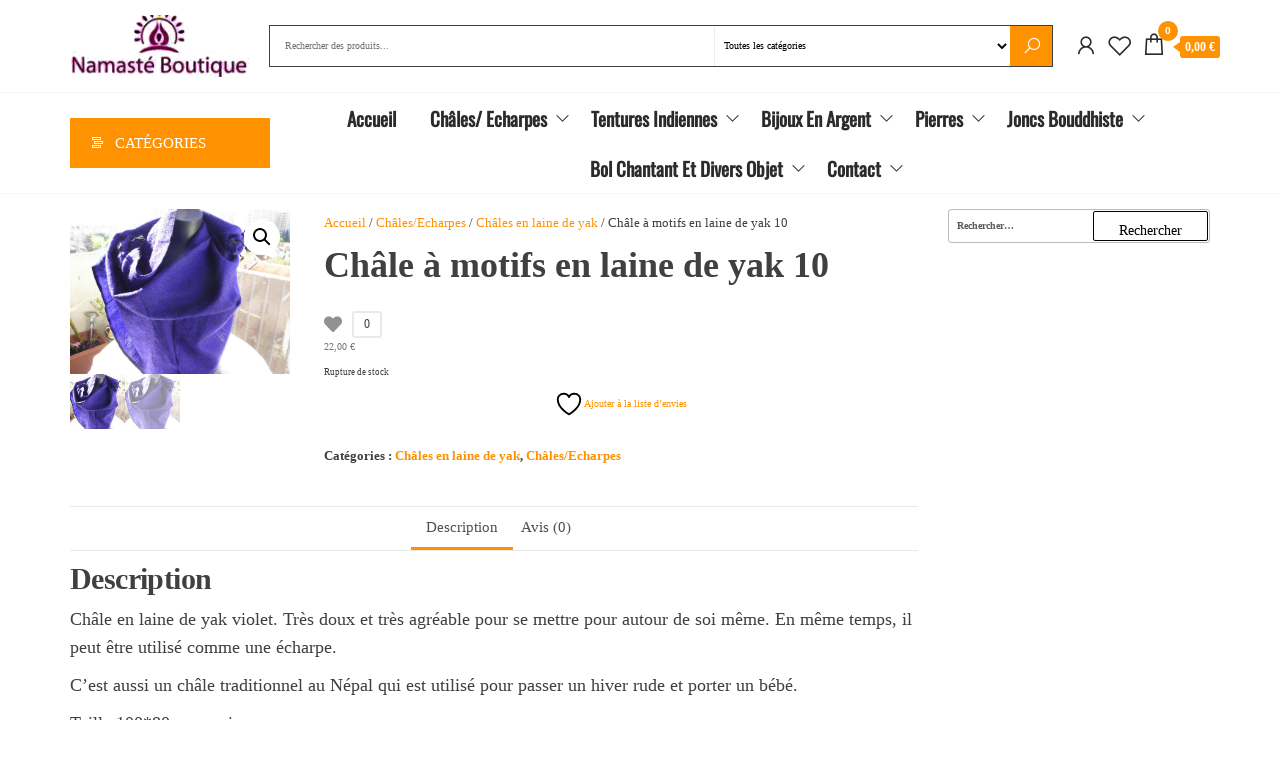

--- FILE ---
content_type: text/html; charset=UTF-8
request_url: https://namaste-boutique.fr/produit/chale-a-motifs-en-laine-de-yak-10/
body_size: 35170
content:
<!DOCTYPE html>
<html lang="fr-FR">
    <head>
        <meta charset="UTF-8">
        <meta name="viewport" content="width=device-width, initial-scale=1">
        <link rel="profile" href="https://gmpg.org/xfn/11">
        				<script>document.documentElement.className = document.documentElement.className + ' yes-js js_active js'</script>
			<title>Châle à motifs en laine de yak 10</title>
<meta name='robots' content='max-image-preview:large' />
<script>window._wca = window._wca || [];</script>
<link rel='dns-prefetch' href='//stats.wp.com' />
<link rel="alternate" type="application/rss+xml" title=" &raquo; Flux" href="https://namaste-boutique.fr/feed/" />
<link rel="alternate" type="application/rss+xml" title=" &raquo; Flux des commentaires" href="https://namaste-boutique.fr/comments/feed/" />
<link rel="alternate" type="application/rss+xml" title=" &raquo; Châle à motifs en laine de yak 10 Flux des commentaires" href="https://namaste-boutique.fr/produit/chale-a-motifs-en-laine-de-yak-10/feed/" />
<link rel="alternate" title="oEmbed (JSON)" type="application/json+oembed" href="https://namaste-boutique.fr/wp-json/oembed/1.0/embed?url=https%3A%2F%2Fnamaste-boutique.fr%2Fproduit%2Fchale-a-motifs-en-laine-de-yak-10%2F" />
<link rel="alternate" title="oEmbed (XML)" type="text/xml+oembed" href="https://namaste-boutique.fr/wp-json/oembed/1.0/embed?url=https%3A%2F%2Fnamaste-boutique.fr%2Fproduit%2Fchale-a-motifs-en-laine-de-yak-10%2F&#038;format=xml" />
<style id='wp-img-auto-sizes-contain-inline-css' type='text/css'>
img:is([sizes=auto i],[sizes^="auto," i]){contain-intrinsic-size:3000px 1500px}
/*# sourceURL=wp-img-auto-sizes-contain-inline-css */
</style>
<link rel='stylesheet' id='premium-addons-css' href='https://namaste-boutique.fr/wp-content/plugins/premium-addons-for-elementor/assets/frontend/min-css/premium-addons.min.css?ver=4.10.64' type='text/css' media='all' />
<style id='wp-emoji-styles-inline-css' type='text/css'>

	img.wp-smiley, img.emoji {
		display: inline !important;
		border: none !important;
		box-shadow: none !important;
		height: 1em !important;
		width: 1em !important;
		margin: 0 0.07em !important;
		vertical-align: -0.1em !important;
		background: none !important;
		padding: 0 !important;
	}
/*# sourceURL=wp-emoji-styles-inline-css */
</style>
<link rel='stylesheet' id='wp-block-library-css' href='https://namaste-boutique.fr/wp-includes/css/dist/block-library/style.min.css?ver=16dc7ce1b04073a50ec6d18d1aa3f326' type='text/css' media='all' />
<link rel='stylesheet' id='wc-blocks-style-css' href='https://namaste-boutique.fr/wp-content/plugins/woocommerce/assets/client/blocks/wc-blocks.css?ver=wc-10.4.3' type='text/css' media='all' />
<style id='global-styles-inline-css' type='text/css'>
:root{--wp--preset--aspect-ratio--square: 1;--wp--preset--aspect-ratio--4-3: 4/3;--wp--preset--aspect-ratio--3-4: 3/4;--wp--preset--aspect-ratio--3-2: 3/2;--wp--preset--aspect-ratio--2-3: 2/3;--wp--preset--aspect-ratio--16-9: 16/9;--wp--preset--aspect-ratio--9-16: 9/16;--wp--preset--color--black: #000000;--wp--preset--color--cyan-bluish-gray: #abb8c3;--wp--preset--color--white: #ffffff;--wp--preset--color--pale-pink: #f78da7;--wp--preset--color--vivid-red: #cf2e2e;--wp--preset--color--luminous-vivid-orange: #ff6900;--wp--preset--color--luminous-vivid-amber: #fcb900;--wp--preset--color--light-green-cyan: #7bdcb5;--wp--preset--color--vivid-green-cyan: #00d084;--wp--preset--color--pale-cyan-blue: #8ed1fc;--wp--preset--color--vivid-cyan-blue: #0693e3;--wp--preset--color--vivid-purple: #9b51e0;--wp--preset--gradient--vivid-cyan-blue-to-vivid-purple: linear-gradient(135deg,rgb(6,147,227) 0%,rgb(155,81,224) 100%);--wp--preset--gradient--light-green-cyan-to-vivid-green-cyan: linear-gradient(135deg,rgb(122,220,180) 0%,rgb(0,208,130) 100%);--wp--preset--gradient--luminous-vivid-amber-to-luminous-vivid-orange: linear-gradient(135deg,rgb(252,185,0) 0%,rgb(255,105,0) 100%);--wp--preset--gradient--luminous-vivid-orange-to-vivid-red: linear-gradient(135deg,rgb(255,105,0) 0%,rgb(207,46,46) 100%);--wp--preset--gradient--very-light-gray-to-cyan-bluish-gray: linear-gradient(135deg,rgb(238,238,238) 0%,rgb(169,184,195) 100%);--wp--preset--gradient--cool-to-warm-spectrum: linear-gradient(135deg,rgb(74,234,220) 0%,rgb(151,120,209) 20%,rgb(207,42,186) 40%,rgb(238,44,130) 60%,rgb(251,105,98) 80%,rgb(254,248,76) 100%);--wp--preset--gradient--blush-light-purple: linear-gradient(135deg,rgb(255,206,236) 0%,rgb(152,150,240) 100%);--wp--preset--gradient--blush-bordeaux: linear-gradient(135deg,rgb(254,205,165) 0%,rgb(254,45,45) 50%,rgb(107,0,62) 100%);--wp--preset--gradient--luminous-dusk: linear-gradient(135deg,rgb(255,203,112) 0%,rgb(199,81,192) 50%,rgb(65,88,208) 100%);--wp--preset--gradient--pale-ocean: linear-gradient(135deg,rgb(255,245,203) 0%,rgb(182,227,212) 50%,rgb(51,167,181) 100%);--wp--preset--gradient--electric-grass: linear-gradient(135deg,rgb(202,248,128) 0%,rgb(113,206,126) 100%);--wp--preset--gradient--midnight: linear-gradient(135deg,rgb(2,3,129) 0%,rgb(40,116,252) 100%);--wp--preset--font-size--small: 13px;--wp--preset--font-size--medium: 20px;--wp--preset--font-size--large: 36px;--wp--preset--font-size--x-large: 42px;--wp--preset--spacing--20: 0.44rem;--wp--preset--spacing--30: 0.67rem;--wp--preset--spacing--40: 1rem;--wp--preset--spacing--50: 1.5rem;--wp--preset--spacing--60: 2.25rem;--wp--preset--spacing--70: 3.38rem;--wp--preset--spacing--80: 5.06rem;--wp--preset--shadow--natural: 6px 6px 9px rgba(0, 0, 0, 0.2);--wp--preset--shadow--deep: 12px 12px 50px rgba(0, 0, 0, 0.4);--wp--preset--shadow--sharp: 6px 6px 0px rgba(0, 0, 0, 0.2);--wp--preset--shadow--outlined: 6px 6px 0px -3px rgb(255, 255, 255), 6px 6px rgb(0, 0, 0);--wp--preset--shadow--crisp: 6px 6px 0px rgb(0, 0, 0);}:where(.is-layout-flex){gap: 0.5em;}:where(.is-layout-grid){gap: 0.5em;}body .is-layout-flex{display: flex;}.is-layout-flex{flex-wrap: wrap;align-items: center;}.is-layout-flex > :is(*, div){margin: 0;}body .is-layout-grid{display: grid;}.is-layout-grid > :is(*, div){margin: 0;}:where(.wp-block-columns.is-layout-flex){gap: 2em;}:where(.wp-block-columns.is-layout-grid){gap: 2em;}:where(.wp-block-post-template.is-layout-flex){gap: 1.25em;}:where(.wp-block-post-template.is-layout-grid){gap: 1.25em;}.has-black-color{color: var(--wp--preset--color--black) !important;}.has-cyan-bluish-gray-color{color: var(--wp--preset--color--cyan-bluish-gray) !important;}.has-white-color{color: var(--wp--preset--color--white) !important;}.has-pale-pink-color{color: var(--wp--preset--color--pale-pink) !important;}.has-vivid-red-color{color: var(--wp--preset--color--vivid-red) !important;}.has-luminous-vivid-orange-color{color: var(--wp--preset--color--luminous-vivid-orange) !important;}.has-luminous-vivid-amber-color{color: var(--wp--preset--color--luminous-vivid-amber) !important;}.has-light-green-cyan-color{color: var(--wp--preset--color--light-green-cyan) !important;}.has-vivid-green-cyan-color{color: var(--wp--preset--color--vivid-green-cyan) !important;}.has-pale-cyan-blue-color{color: var(--wp--preset--color--pale-cyan-blue) !important;}.has-vivid-cyan-blue-color{color: var(--wp--preset--color--vivid-cyan-blue) !important;}.has-vivid-purple-color{color: var(--wp--preset--color--vivid-purple) !important;}.has-black-background-color{background-color: var(--wp--preset--color--black) !important;}.has-cyan-bluish-gray-background-color{background-color: var(--wp--preset--color--cyan-bluish-gray) !important;}.has-white-background-color{background-color: var(--wp--preset--color--white) !important;}.has-pale-pink-background-color{background-color: var(--wp--preset--color--pale-pink) !important;}.has-vivid-red-background-color{background-color: var(--wp--preset--color--vivid-red) !important;}.has-luminous-vivid-orange-background-color{background-color: var(--wp--preset--color--luminous-vivid-orange) !important;}.has-luminous-vivid-amber-background-color{background-color: var(--wp--preset--color--luminous-vivid-amber) !important;}.has-light-green-cyan-background-color{background-color: var(--wp--preset--color--light-green-cyan) !important;}.has-vivid-green-cyan-background-color{background-color: var(--wp--preset--color--vivid-green-cyan) !important;}.has-pale-cyan-blue-background-color{background-color: var(--wp--preset--color--pale-cyan-blue) !important;}.has-vivid-cyan-blue-background-color{background-color: var(--wp--preset--color--vivid-cyan-blue) !important;}.has-vivid-purple-background-color{background-color: var(--wp--preset--color--vivid-purple) !important;}.has-black-border-color{border-color: var(--wp--preset--color--black) !important;}.has-cyan-bluish-gray-border-color{border-color: var(--wp--preset--color--cyan-bluish-gray) !important;}.has-white-border-color{border-color: var(--wp--preset--color--white) !important;}.has-pale-pink-border-color{border-color: var(--wp--preset--color--pale-pink) !important;}.has-vivid-red-border-color{border-color: var(--wp--preset--color--vivid-red) !important;}.has-luminous-vivid-orange-border-color{border-color: var(--wp--preset--color--luminous-vivid-orange) !important;}.has-luminous-vivid-amber-border-color{border-color: var(--wp--preset--color--luminous-vivid-amber) !important;}.has-light-green-cyan-border-color{border-color: var(--wp--preset--color--light-green-cyan) !important;}.has-vivid-green-cyan-border-color{border-color: var(--wp--preset--color--vivid-green-cyan) !important;}.has-pale-cyan-blue-border-color{border-color: var(--wp--preset--color--pale-cyan-blue) !important;}.has-vivid-cyan-blue-border-color{border-color: var(--wp--preset--color--vivid-cyan-blue) !important;}.has-vivid-purple-border-color{border-color: var(--wp--preset--color--vivid-purple) !important;}.has-vivid-cyan-blue-to-vivid-purple-gradient-background{background: var(--wp--preset--gradient--vivid-cyan-blue-to-vivid-purple) !important;}.has-light-green-cyan-to-vivid-green-cyan-gradient-background{background: var(--wp--preset--gradient--light-green-cyan-to-vivid-green-cyan) !important;}.has-luminous-vivid-amber-to-luminous-vivid-orange-gradient-background{background: var(--wp--preset--gradient--luminous-vivid-amber-to-luminous-vivid-orange) !important;}.has-luminous-vivid-orange-to-vivid-red-gradient-background{background: var(--wp--preset--gradient--luminous-vivid-orange-to-vivid-red) !important;}.has-very-light-gray-to-cyan-bluish-gray-gradient-background{background: var(--wp--preset--gradient--very-light-gray-to-cyan-bluish-gray) !important;}.has-cool-to-warm-spectrum-gradient-background{background: var(--wp--preset--gradient--cool-to-warm-spectrum) !important;}.has-blush-light-purple-gradient-background{background: var(--wp--preset--gradient--blush-light-purple) !important;}.has-blush-bordeaux-gradient-background{background: var(--wp--preset--gradient--blush-bordeaux) !important;}.has-luminous-dusk-gradient-background{background: var(--wp--preset--gradient--luminous-dusk) !important;}.has-pale-ocean-gradient-background{background: var(--wp--preset--gradient--pale-ocean) !important;}.has-electric-grass-gradient-background{background: var(--wp--preset--gradient--electric-grass) !important;}.has-midnight-gradient-background{background: var(--wp--preset--gradient--midnight) !important;}.has-small-font-size{font-size: var(--wp--preset--font-size--small) !important;}.has-medium-font-size{font-size: var(--wp--preset--font-size--medium) !important;}.has-large-font-size{font-size: var(--wp--preset--font-size--large) !important;}.has-x-large-font-size{font-size: var(--wp--preset--font-size--x-large) !important;}
/*# sourceURL=global-styles-inline-css */
</style>

<style id='classic-theme-styles-inline-css' type='text/css'>
/*! This file is auto-generated */
.wp-block-button__link{color:#fff;background-color:#32373c;border-radius:9999px;box-shadow:none;text-decoration:none;padding:calc(.667em + 2px) calc(1.333em + 2px);font-size:1.125em}.wp-block-file__button{background:#32373c;color:#fff;text-decoration:none}
/*# sourceURL=/wp-includes/css/classic-themes.min.css */
</style>
<link rel='stylesheet' id='contact-form-7-css' href='https://namaste-boutique.fr/wp-content/plugins/contact-form-7/includes/css/styles.css?ver=6.0' type='text/css' media='all' />
<link rel='stylesheet' id='envo-extra-css' href='https://namaste-boutique.fr/wp-content/plugins/envo-extra/css/style.css?ver=1.9.4' type='text/css' media='all' />
<link rel='stylesheet' id='dashicons-css' href='https://namaste-boutique.fr/wp-includes/css/dashicons.min.css?ver=16dc7ce1b04073a50ec6d18d1aa3f326' type='text/css' media='all' />
<style id='dashicons-inline-css' type='text/css'>
[data-font="Dashicons"]:before {font-family: 'Dashicons' !important;content: attr(data-icon) !important;speak: none !important;font-weight: normal !important;font-variant: normal !important;text-transform: none !important;line-height: 1 !important;font-style: normal !important;-webkit-font-smoothing: antialiased !important;-moz-osx-font-smoothing: grayscale !important;}
/*# sourceURL=dashicons-inline-css */
</style>
<link rel='stylesheet' id='photoswipe-css' href='https://namaste-boutique.fr/wp-content/plugins/woocommerce/assets/css/photoswipe/photoswipe.min.css?ver=10.4.3' type='text/css' media='all' />
<link rel='stylesheet' id='photoswipe-default-skin-css' href='https://namaste-boutique.fr/wp-content/plugins/woocommerce/assets/css/photoswipe/default-skin/default-skin.min.css?ver=10.4.3' type='text/css' media='all' />
<link rel='stylesheet' id='woocommerce-layout-css' href='https://namaste-boutique.fr/wp-content/plugins/woocommerce/assets/css/woocommerce-layout.css?ver=10.4.3' type='text/css' media='all' />
<style id='woocommerce-layout-inline-css' type='text/css'>

	.infinite-scroll .woocommerce-pagination {
		display: none;
	}
/*# sourceURL=woocommerce-layout-inline-css */
</style>
<link rel='stylesheet' id='woocommerce-smallscreen-css' href='https://namaste-boutique.fr/wp-content/plugins/woocommerce/assets/css/woocommerce-smallscreen.css?ver=10.4.3' type='text/css' media='only screen and (max-width: 768px)' />
<link rel='stylesheet' id='woocommerce-general-css' href='https://namaste-boutique.fr/wp-content/plugins/woocommerce/assets/css/woocommerce.css?ver=10.4.3' type='text/css' media='all' />
<style id='woocommerce-inline-inline-css' type='text/css'>
.woocommerce form .form-row .required { visibility: visible; }
@media only screen and (min-width: 992px) {.woocommerce #content div.product div.summary, .woocommerce div.product div.summary, .woocommerce-page #content div.product div.summary, .woocommerce-page div.product div.summary{width: 74%; padding-left: 4%;}}@media only screen and (max-width: 991px) {.woocommerce #content div.product div.summary, .woocommerce div.product div.summary, .woocommerce-page #content div.product div.summary, .woocommerce-page div.product div.summary{width: 52%; padding-left: 4%;}}@media only screen and (max-width: 767px) {.woocommerce #content div.product div.summary, .woocommerce div.product div.summary, .woocommerce-page #content div.product div.summary, .woocommerce-page div.product div.summary{width: 100%; padding-left: 4%;}}.woocommerce div.product form.cart div.quantity {margin-right: 4px!important;}.woocommerce ul.products{display:flex;flex-wrap:wrap}.woocommerce li.product{display:flex;flex-direction:column}.woocommerce ul.products li.product a.button{margin-top:auto}@media (max-width:768px){.woocommerce ul.products[class*=columns-] li.product,.woocommerce-page ul.products[class*=columns-] li.product{margin-right:3.8%}.woocommerce ul.products[class*=columns-] li.product:nth-child(2n),.woocommerce-page ul.products[class*=columns-] li.product:nth-child(2n){margin-right:0}}
/*# sourceURL=woocommerce-inline-inline-css */
</style>
<link rel='stylesheet' id='woo-variation-swatches-css' href='https://namaste-boutique.fr/wp-content/plugins/woo-variation-swatches/assets/css/frontend.min.css?ver=1762867157' type='text/css' media='all' />
<style id='woo-variation-swatches-inline-css' type='text/css'>
:root {
--wvs-tick:url("data:image/svg+xml;utf8,%3Csvg filter='drop-shadow(0px 0px 2px rgb(0 0 0 / .8))' xmlns='http://www.w3.org/2000/svg'  viewBox='0 0 30 30'%3E%3Cpath fill='none' stroke='%23ffffff' stroke-linecap='round' stroke-linejoin='round' stroke-width='4' d='M4 16L11 23 27 7'/%3E%3C/svg%3E");

--wvs-cross:url("data:image/svg+xml;utf8,%3Csvg filter='drop-shadow(0px 0px 5px rgb(255 255 255 / .6))' xmlns='http://www.w3.org/2000/svg' width='72px' height='72px' viewBox='0 0 24 24'%3E%3Cpath fill='none' stroke='%23ff0000' stroke-linecap='round' stroke-width='0.6' d='M5 5L19 19M19 5L5 19'/%3E%3C/svg%3E");
--wvs-single-product-item-width:30px;
--wvs-single-product-item-height:30px;
--wvs-single-product-item-font-size:16px}
/*# sourceURL=woo-variation-swatches-inline-css */
</style>
<link rel='stylesheet' id='jquery-selectBox-css' href='https://namaste-boutique.fr/wp-content/plugins/yith-woocommerce-wishlist/assets/css/jquery.selectBox.css?ver=1.2.0' type='text/css' media='all' />
<link rel='stylesheet' id='woocommerce_prettyPhoto_css-css' href='//namaste-boutique.fr/wp-content/plugins/woocommerce/assets/css/prettyPhoto.css?ver=3.1.6' type='text/css' media='all' />
<link rel='stylesheet' id='yith-wcwl-main-css' href='https://namaste-boutique.fr/wp-content/plugins/yith-woocommerce-wishlist/assets/css/style.css?ver=4.0.1' type='text/css' media='all' />
<style id='yith-wcwl-main-inline-css' type='text/css'>
 :root { --add-to-wishlist-icon-color: #000000; --added-to-wishlist-icon-color: #000000; --rounded-corners-radius: 16px; --add-to-cart-rounded-corners-radius: 16px; --color-headers-background: #F4F4F4; --feedback-duration: 3s } 
/*# sourceURL=yith-wcwl-main-inline-css */
</style>
<link rel='stylesheet' id='yith-wcwl-add-to-wishlist-css' href='https://namaste-boutique.fr/wp-content/plugins/yith-woocommerce-wishlist/assets/css/frontend/add-to-wishlist.css?ver=4.0.1' type='text/css' media='all' />
<style id='yith-wcwl-add-to-wishlist-inline-css' type='text/css'>
 :root { --add-to-wishlist-icon-color: #000000; --added-to-wishlist-icon-color: #000000; --rounded-corners-radius: 16px; --add-to-cart-rounded-corners-radius: 16px; --color-headers-background: #F4F4F4; --feedback-duration: 3s } 
/*# sourceURL=yith-wcwl-add-to-wishlist-inline-css */
</style>
<link rel='stylesheet' id='WCPAY_EXPRESS_CHECKOUT_ECE-css' href='https://namaste-boutique.fr/wp-content/plugins/woocommerce-payments/dist/express-checkout.css?ver=10.4.0' type='text/css' media='all' />
<link rel='stylesheet' id='bootstrap-css' href='https://namaste-boutique.fr/wp-content/themes/envo-royal/assets/css/bootstrap.css?ver=3.3.7' type='text/css' media='all' />
<link rel='stylesheet' id='hc-offcanvas-nav-css' href='https://namaste-boutique.fr/wp-content/themes/envo-royal/assets/css/hc-offcanvas-nav.min.css?ver=1.0.10' type='text/css' media='all' />
<link rel='stylesheet' id='envo-royal-stylesheet-css' href='https://namaste-boutique.fr/wp-content/themes/envo-royal/style.css?ver=1.0.10' type='text/css' media='all' />
<link rel='stylesheet' id='envo-royal-woo-stylesheet-css' href='https://namaste-boutique.fr/wp-content/themes/envo-royal/assets/css/woocommerce.css?ver=1.0.10' type='text/css' media='all' />
<link rel='stylesheet' id='line-awesome-css' href='https://namaste-boutique.fr/wp-content/themes/envo-royal/assets/css/line-awesome.min.css?ver=1.3.0' type='text/css' media='all' />
<link rel='stylesheet' id='sticky-header-oceanwp-style-css' href='https://namaste-boutique.fr/wp-content/plugins/sticky-header-oceanwp//style.css?ver=16dc7ce1b04073a50ec6d18d1aa3f326' type='text/css' media='all' />
<link rel='stylesheet' id='stripe_styles-css' href='https://namaste-boutique.fr/wp-content/plugins/woocommerce-gateway-stripe/assets/css/stripe-styles.css?ver=8.9.0' type='text/css' media='all' />
<link rel='stylesheet' id='wpt-fontello-css' href='https://namaste-boutique.fr/wp-content/plugins/woo-product-table/assets/fontello/css/wptfontelo.css?ver=3.5.1.0' type='text/css' media='all' />
<link rel='stylesheet' id='animate-css' href='https://namaste-boutique.fr/wp-content/plugins/woo-product-table/assets/fontello/css/animation.css?ver=3.5.1.0' type='text/css' media='all' />
<link rel='stylesheet' id='wpt-universal-css' href='https://namaste-boutique.fr/wp-content/plugins/woo-product-table/assets/css/universal.css?ver=3.5.1.0' type='text/css' media='all' />
<link rel='stylesheet' id='select2-css' href='https://namaste-boutique.fr/wp-content/plugins/woocommerce/assets/css/select2.css?ver=10.4.3' type='text/css' media='all' />
<link rel='stylesheet' id='mediaelement-css' href='https://namaste-boutique.fr/wp-includes/js/mediaelement/mediaelementplayer-legacy.min.css?ver=4.2.17' type='text/css' media='all' />
<link rel='stylesheet' id='wp-mediaelement-css' href='https://namaste-boutique.fr/wp-includes/js/mediaelement/wp-mediaelement.min.css?ver=16dc7ce1b04073a50ec6d18d1aa3f326' type='text/css' media='all' />
<script type="text/template" id="tmpl-variation-template">
	<div class="woocommerce-variation-description">{{{ data.variation.variation_description }}}</div>
	<div class="woocommerce-variation-price">{{{ data.variation.price_html }}}</div>
	<div class="woocommerce-variation-availability">{{{ data.variation.availability_html }}}</div>
</script>
<script type="text/template" id="tmpl-unavailable-variation-template">
	<p role="alert">Désolé, ce produit n&rsquo;est pas disponible. Veuillez choisir une combinaison différente.</p>
</script>
<script type="text/javascript" src="https://namaste-boutique.fr/wp-includes/js/jquery/jquery.min.js?ver=3.7.1" id="jquery-core-js"></script>
<script type="text/javascript" src="https://namaste-boutique.fr/wp-includes/js/jquery/jquery-migrate.min.js?ver=3.4.1" id="jquery-migrate-js"></script>
<script type="text/javascript" src="https://namaste-boutique.fr/wp-content/plugins/woocommerce/assets/js/jquery-blockui/jquery.blockUI.min.js?ver=2.7.0-wc.10.4.3" id="wc-jquery-blockui-js" data-wp-strategy="defer"></script>
<script type="text/javascript" id="wc-add-to-cart-js-extra">
/* <![CDATA[ */
var wc_add_to_cart_params = {"ajax_url":"/wp-admin/admin-ajax.php","wc_ajax_url":"/?wc-ajax=%%endpoint%%","i18n_view_cart":"Voir le panier","cart_url":"https://namaste-boutique.fr/cart/","is_cart":"","cart_redirect_after_add":"yes"};
//# sourceURL=wc-add-to-cart-js-extra
/* ]]> */
</script>
<script type="text/javascript" src="https://namaste-boutique.fr/wp-content/plugins/woocommerce/assets/js/frontend/add-to-cart.min.js?ver=10.4.3" id="wc-add-to-cart-js" defer="defer" data-wp-strategy="defer"></script>
<script type="text/javascript" src="https://namaste-boutique.fr/wp-content/plugins/woocommerce/assets/js/zoom/jquery.zoom.min.js?ver=1.7.21-wc.10.4.3" id="wc-zoom-js" defer="defer" data-wp-strategy="defer"></script>
<script type="text/javascript" src="https://namaste-boutique.fr/wp-content/plugins/woocommerce/assets/js/flexslider/jquery.flexslider.min.js?ver=2.7.2-wc.10.4.3" id="wc-flexslider-js" defer="defer" data-wp-strategy="defer"></script>
<script type="text/javascript" src="https://namaste-boutique.fr/wp-content/plugins/woocommerce/assets/js/photoswipe/photoswipe.min.js?ver=4.1.1-wc.10.4.3" id="wc-photoswipe-js" defer="defer" data-wp-strategy="defer"></script>
<script type="text/javascript" src="https://namaste-boutique.fr/wp-content/plugins/woocommerce/assets/js/photoswipe/photoswipe-ui-default.min.js?ver=4.1.1-wc.10.4.3" id="wc-photoswipe-ui-default-js" defer="defer" data-wp-strategy="defer"></script>
<script type="text/javascript" id="wc-single-product-js-extra">
/* <![CDATA[ */
var wc_single_product_params = {"i18n_required_rating_text":"Veuillez s\u00e9lectionner une note","i18n_rating_options":["1\u00a0\u00e9toile sur 5","2\u00a0\u00e9toiles sur 5","3\u00a0\u00e9toiles sur 5","4\u00a0\u00e9toiles sur 5","5\u00a0\u00e9toiles sur 5"],"i18n_product_gallery_trigger_text":"Voir la galerie d\u2019images en plein \u00e9cran","review_rating_required":"yes","flexslider":{"rtl":false,"animation":"slide","smoothHeight":true,"directionNav":false,"controlNav":"thumbnails","slideshow":false,"animationSpeed":500,"animationLoop":false,"allowOneSlide":false},"zoom_enabled":"1","zoom_options":[],"photoswipe_enabled":"1","photoswipe_options":{"shareEl":false,"closeOnScroll":false,"history":false,"hideAnimationDuration":0,"showAnimationDuration":0},"flexslider_enabled":"1"};
//# sourceURL=wc-single-product-js-extra
/* ]]> */
</script>
<script type="text/javascript" src="https://namaste-boutique.fr/wp-content/plugins/woocommerce/assets/js/frontend/single-product.min.js?ver=10.4.3" id="wc-single-product-js" defer="defer" data-wp-strategy="defer"></script>
<script type="text/javascript" src="https://namaste-boutique.fr/wp-content/plugins/woocommerce/assets/js/js-cookie/js.cookie.min.js?ver=2.1.4-wc.10.4.3" id="wc-js-cookie-js" data-wp-strategy="defer"></script>
<script type="text/javascript" id="woocommerce-js-extra">
/* <![CDATA[ */
var woocommerce_params = {"ajax_url":"/wp-admin/admin-ajax.php","wc_ajax_url":"/?wc-ajax=%%endpoint%%","i18n_password_show":"Afficher le mot de passe","i18n_password_hide":"Masquer le mot de passe"};
//# sourceURL=woocommerce-js-extra
/* ]]> */
</script>
<script type="text/javascript" src="https://namaste-boutique.fr/wp-content/plugins/woocommerce/assets/js/frontend/woocommerce.min.js?ver=10.4.3" id="woocommerce-js" defer="defer" data-wp-strategy="defer"></script>
<script type="text/javascript" src="https://namaste-boutique.fr/wp-includes/js/underscore.min.js?ver=1.13.7" id="underscore-js"></script>
<script type="text/javascript" id="wp-util-js-extra">
/* <![CDATA[ */
var _wpUtilSettings = {"ajax":{"url":"/wp-admin/admin-ajax.php"}};
//# sourceURL=wp-util-js-extra
/* ]]> */
</script>
<script type="text/javascript" src="https://namaste-boutique.fr/wp-includes/js/wp-util.min.js?ver=16dc7ce1b04073a50ec6d18d1aa3f326" id="wp-util-js"></script>
<script type="text/javascript" id="WCPAY_ASSETS-js-extra">
/* <![CDATA[ */
var wcpayAssets = {"url":"https://namaste-boutique.fr/wp-content/plugins/woocommerce-payments/dist/"};
//# sourceURL=WCPAY_ASSETS-js-extra
/* ]]> */
</script>
<script type="text/javascript" src="https://stats.wp.com/s-202604.js" id="woocommerce-analytics-js" defer="defer" data-wp-strategy="defer"></script>
<script type="text/javascript" src="https://namaste-boutique.fr/wp-content/plugins/sticky-header-oceanwp//main.js?ver=1.0.0" id="sticky-header-oceanwp-js"></script>
<script type="text/javascript" id="woocommerce-tokenization-form-js-extra">
/* <![CDATA[ */
var wc_tokenization_form_params = {"is_registration_required":"","is_logged_in":""};
//# sourceURL=woocommerce-tokenization-form-js-extra
/* ]]> */
</script>
<script type="text/javascript" src="https://namaste-boutique.fr/wp-content/plugins/woocommerce/assets/js/frontend/tokenization-form.min.js?ver=10.4.3" id="woocommerce-tokenization-form-js"></script>
<script type="text/javascript" src="https://namaste-boutique.fr/wp-content/plugins/woocommerce/assets/js/select2/select2.full.min.js?ver=4.0.3-wc.10.4.3" id="wc-select2-js" defer="defer" data-wp-strategy="defer"></script>
<link rel="https://api.w.org/" href="https://namaste-boutique.fr/wp-json/" /><link rel="alternate" title="JSON" type="application/json" href="https://namaste-boutique.fr/wp-json/wp/v2/product/1857" /><link rel="EditURI" type="application/rsd+xml" title="RSD" href="https://namaste-boutique.fr/xmlrpc.php?rsd" />
<link rel="canonical" href="https://namaste-boutique.fr/produit/chale-a-motifs-en-laine-de-yak-10/" />
<meta name="generator" content="Redux 4.5.0" />	<style>img#wpstats{display:none}</style>
			<noscript><style>.woocommerce-product-gallery{ opacity: 1 !important; }</style></noscript>
	<meta name="generator" content="Elementor 3.27.0; features: additional_custom_breakpoints; settings: css_print_method-external, google_font-enabled, font_display-auto">
<script>var sticky_header_style = "";</script><link rel="preconnect" href="//code.tidio.co">			<style>
				.e-con.e-parent:nth-of-type(n+4):not(.e-lazyloaded):not(.e-no-lazyload),
				.e-con.e-parent:nth-of-type(n+4):not(.e-lazyloaded):not(.e-no-lazyload) * {
					background-image: none !important;
				}
				@media screen and (max-height: 1024px) {
					.e-con.e-parent:nth-of-type(n+3):not(.e-lazyloaded):not(.e-no-lazyload),
					.e-con.e-parent:nth-of-type(n+3):not(.e-lazyloaded):not(.e-no-lazyload) * {
						background-image: none !important;
					}
				}
				@media screen and (max-height: 640px) {
					.e-con.e-parent:nth-of-type(n+2):not(.e-lazyloaded):not(.e-no-lazyload),
					.e-con.e-parent:nth-of-type(n+2):not(.e-lazyloaded):not(.e-no-lazyload) * {
						background-image: none !important;
					}
				}
			</style>
			            <style type="text/css" id="envo-royal-header-css">
                                .site-title,
                    .site-description {
                        position: absolute;
                        clip: rect(1px, 1px, 1px, 1px);
                    }
            	
            </style>
            			<meta name="theme-color" content="#070606">
			<style id="kirki-inline-styles">.top-bar-section{font-size:12px;font-weight:400;letter-spacing:0px;word-spacing:0px;line-height:1.5;text-transform:none;text-decoration:none;padding-top:5px;padding-right:0px;padding-bottom:5px;padding-left:0px;}.site-branding-text h1.site-title a:hover, .site-branding-text .site-title a:hover, .site-branding-text h1.site-title, .site-branding-text .site-title, .site-branding-text h1.site-title a, .site-branding-text .site-title a{font-weight:800;letter-spacing:0px;word-spacing:0px;text-transform:uppercase;text-decoration:none;margin-top:0px;margin-bottom:0px;}#site-navigation, #site-navigation .navbar-nav > li > a, #site-navigation .dropdown-menu > li > a{font-family:Oswald;font-size:19px;text-transform:capitalize;}#second-site-navigation{border-style:double;border-bottom-width:1px;border-top-width:0px;border-right-width:0px;border-left-width:0px;border-top-left-radius:0px;border-top-right-radius:0px;border-bottom-left-radius:0px;border-bottom-right-radius:0px;border-color:#f5f5f5;}.navbar-nav li:hover .dropdown-menu{border-style:solid;border-top-width:1px;border-bottom-width:1px;border-top-left-radius:0px;border-top-right-radius:0px;border-bottom-left-radius:0px;border-bottom-right-radius:0px;border-color:#f6f6f6;}.envo-categories-menu, .navbar-nav > li > a.envo-categories-menu-first, .envo-categories-menu > li > a, .envo-categories-menu .dropdown-menu > li > a{font-size:15px;font-weight:400;letter-spacing:0px;word-spacing:0px;text-transform:uppercase;text-decoration:none;}#theme-menu-second .navbar-nav > li > a{font-size:19px;text-transform:capitalize;}.footer-credits-text{font-weight:400;letter-spacing:0px;word-spacing:0px;text-align:none;text-transform:none;padding-top:20px;padding-right:0px;padding-bottom:20px;padding-left:0px;}#content-footer-section .widget{font-size:15px;font-weight:400;letter-spacing:0px;word-spacing:0px;line-height:1.6;text-align:none;text-transform:none;border-style:none;padding-top:0px;padding-right:0px;padding-bottom:0px;padding-left:0px;}#content-footer-section .widget-title h3{font-size:18px;font-weight:400;letter-spacing:0px;word-spacing:0px;line-height:1.6;text-align:none;text-transform:none;}#content-footer-section{border-style:none;padding-top:0px;padding-right:0px;padding-bottom:0px;padding-left:0px;}body, nav.navigation.post-navigation a, .nav-subtitle{font-family:Georgia,Times,"Times New Roman",serif;font-size:10px;}.singular-heading .single-image, .singular-heading .bg-single-image{display:block;}h1.single-title{letter-spacing:0px;text-align:none;text-transform:none;}.single article .post, .page article .page, .single article .posted-date, .single .cat-links span, .single .tags-links span{letter-spacing:0px;word-spacing:0px;text-align:none;text-transform:none;}.single-post-content{border-style:none;padding-top:0px;padding-right:0px;padding-bottom:0px;padding-left:0px;}.home-heading .single-image, .home-heading .bg-single-image{display:block;}.archive-item h2.entry-title a, .archive-item h2.entry-title{letter-spacing:0px;word-spacing:0px;text-transform:none;}.archive-item .article-meta, .archive-item .posted-date, .archive-item .author-meta, .archive-item .comments-meta{letter-spacing:0px;word-spacing:0px;text-align:none;text-transform:none;}.archive-item .post-excerpt{letter-spacing:0px;word-spacing:0px;text-align:none;text-transform:none;}.archive-item{border-style:none;padding-top:0px;padding-right:0px;padding-bottom:0px;padding-left:0px;}#sidebar .widget-title h3, #sidebar h2.wp-block-heading{font-size:15px;font-weight:700;letter-spacing:0px;word-spacing:0px;line-height:1.6;text-align:none;text-transform:uppercase;}#sidebar .widget{font-family:Georgia,Times,"Times New Roman",serif;border-style:none;padding-top:0px;padding-right:0px;padding-bottom:0px;padding-left:0px;}#sidebar{border-style:none;padding-top:0px;padding-right:15px;padding-bottom:0px;padding-left:15px;}#return-to-top{right:2%;bottom:4%;}.rtl #return-to-top{left:2%;}.archive .woo-breadcrumbs{font-size:13px;font-weight:400;letter-spacing:0px;word-spacing:0px;line-height:1.4;text-align:left;text-transform:none;text-decoration:none;margin-top:5px;margin-bottom:5px;}.woocommerce ul.products li.product{border-style:none;padding-top:0px;padding-right:0px;padding-bottom:15px;padding-left:0px;margin-top:0px;margin-bottom:2.992em;}.woocommerce ul.products li.product a .archive-img-wrap img:not(.secondary-image){border-style:double;border-top-width:1px;border-top-left-radius:1px;padding-top:0px;padding-bottom:0px;padding-left:0px;padding-right:0px;}.woocommerce ul.products li.product a .archive-img-wrap{margin-top:0px;margin-bottom:0px;}.woocommerce ul.products li.product h3, li.product-category.product h3, .woocommerce ul.products li.product h2.woocommerce-loop-product__title, .woocommerce ul.products li.product h2.woocommerce-loop-category__title{font-size:16px;font-weight:700;letter-spacing:0px;word-spacing:0px;line-height:1.6;text-align:none;text-transform:none;text-decoration:none;margin-top:5px;margin-bottom:5px;}.woocommerce ul.products li.product .price{font-size:16px;font-weight:400;letter-spacing:0px;word-spacing:0px;line-height:1.6;text-align:none;text-transform:none;text-decoration:none;margin-top:5px;margin-bottom:5px;}.woocommerce ul.products li.product .price del{font-size:14px;font-weight:300;letter-spacing:0px;word-spacing:0px;line-height:1.6;text-transform:none;text-decoration:line-through;}.archive-product-categories a, .archive-product-categories a:hover{font-family:Monaco,"Lucida Sans Typewriter","Lucida Typewriter","Courier New",Courier,monospace;}.woocommerce ul.products li.product .button{font-family:Monaco,"Lucida Sans Typewriter","Lucida Typewriter","Courier New",Courier,monospace;line-height:1;padding-top:6px;padding-bottom:6px;margin-top:5px;margin-bottom:5px;margin-left:15px;margin-right:15px;border-style:solid;border-top-width:1px;border-right-width:1px;border-bottom-width:1px;border-left-width:1px;border-top-left-radius:1px;border-top-right-radius:1px;border-bottom-left-radius:1px;border-bottom-right-radius:1px;border-color:#73c9dc;}.woocommerce ul.products li.product .onsale{border-style:none;padding-right:8px;padding-bottom:5px;top:0px;right:0px;}.single-product .woo-breadcrumbs{font-size:13px;font-weight:400;letter-spacing:0px;word-spacing:0px;line-height:1.4;text-align:left;text-transform:none;text-decoration:none;margin-top:5px;margin-bottom:5px;}.woocommerce div.product .product_title{font-size:36px;font-weight:700;letter-spacing:0px;word-spacing:0px;line-height:1.6;text-align:none;text-transform:none;text-decoration:none;margin-top:0px;margin-bottom:10px;border-style:none;padding-top:0px;padding-right:0px;padding-bottom:0px;padding-left:0px;}.woocommerce div.product p.price, .woocommerce div.product span.price{font-family:Georgia,Times,"Times New Roman",serif;font-weight:400;border-style:none;padding-top:0px;padding-right:0px;padding-bottom:0px;padding-left:0px;}.woocommerce div.product p.price del, .woocommerce div.product span.price del{font-size:16px;font-weight:300;letter-spacing:0px;word-spacing:0px;line-height:1.6;text-transform:none;text-decoration:line-through;}.woocommerce-product-details__short-description{font-size:15px;font-weight:300;letter-spacing:0px;word-spacing:0px;line-height:1.6;text-align:none;text-transform:none;text-decoration:none;margin-top:0px;margin-bottom:0px;border-style:none;padding-top:0px;padding-right:0px;padding-bottom:0px;padding-left:0px;}.woocommerce .summary #respond input#submit, .woocommerce .summary a.button, .woocommerce .summary button.button, .woocommerce .summary input.button, .woocommerce .summary #respond input#submit.alt, .woocommerce .summary a.button.alt, .woocommerce .summary button.button.alt, .woocommerce .summary input.button.alt{font-size:15px;font-weight:300;letter-spacing:0px;word-spacing:0px;line-height:1.6;text-align:none;text-transform:none;text-decoration:none;margin-top:0px;margin-bottom:0px;border-style:solid;border-top-width:1px;border-right-width:1px;border-bottom-width:1px;border-left-width:1px;border-top-left-radius:0px;border-top-right-radius:0px;border-bottom-left-radius:0px;border-bottom-right-radius:0px;padding-top:6px;padding-right:20px;padding-bottom:6px;padding-left:20px;}.woocommerce .quantity .qty, .single-product div.product form.cart .plus, .single-product div.product form.cart .minus{height:36px;}.single-product div.product form.cart .plus, .single-product div.product form.cart .minus{display:block;}.woocommerce-page #content div.product div.images, .woocommerce-page div.product div.images{width:26%;}.woocommerce div.product div.images .woocommerce-product-gallery__wrapper img{border-style:solid;border-top-width:0px;border-right-width:0px;border-bottom-width:0px;border-left-width:0px;border-top-left-radius:0px;border-top-right-radius:0px;border-bottom-left-radius:0px;border-bottom-right-radius:0px;padding-top:0px;padding-right:0px;padding-bottom:0px;padding-left:0px;}.woocommerce div.product div.images .flex-control-thumbs img{border-style:solid;border-top-width:0px;border-right-width:0px;border-bottom-width:0px;border-left-width:0px;border-top-left-radius:0px;border-top-right-radius:0px;border-bottom-left-radius:0px;border-bottom-right-radius:0px;padding-top:0px;padding-right:0px;padding-bottom:0px;padding-left:0px;}.woocommerce div.product .woocommerce-tabs ul.tabs.wc-tabs li a{font-size:15px;font-weight:300;letter-spacing:0px;word-spacing:0px;line-height:1.6;text-transform:none;text-decoration:none;}.woocommerce div.product .woocommerce-tabs .panel{font-size:18px;font-weight:300;letter-spacing:0px;word-spacing:0px;line-height:1.6;text-align:none;text-transform:none;text-decoration:none;margin-top:0px;margin-bottom:0px;padding-top:0px;padding-bottom:0px;padding-left:0px;padding-right:0px;}.woocommerce div.product .woocommerce-tabs ul.tabs{border-style:solid;border-top-width:1px;border-right-width:0px;border-bottom-width:1px;border-left-width:0px;border-top-left-radius:0px;border-top-right-radius:0px;border-bottom-left-radius:0px;border-bottom-right-radius:0px;border-color:#e8e8e8;}.single.woocommerce span.onsale{border-style:none;padding-top:5px;padding-right:8px;padding-bottom:5px;padding-left:8px;top:-5px;left:-5px;}.woocommerce #respond input#submit, .woocommerce a.button, .woocommerce button.button, .woocommerce input.button, .woocommerce #respond input#submit.alt, .woocommerce a.button.alt, .woocommerce button.button.alt, .woocommerce input.button.alt{font-size:14px;font-weight:300;letter-spacing:0px;word-spacing:0px;line-height:1.6;text-align:none;text-transform:none;text-decoration:none;margin-top:0px;margin-bottom:0px;padding-top:6px;padding-right:20px;padding-bottom:6px;padding-left:20px;-webkit-border-radius:1px;-moz-border-radius:1px;border-radius:1px;}@media (max-width: 991px){.top-bar-section{font-size:12px;font-weight:400;letter-spacing:0px;word-spacing:0px;line-height:1.5;text-transform:none;text-decoration:none;padding-top:5px;padding-right:0px;padding-bottom:5px;padding-left:0px;}.site-branding-text h1.site-title a:hover, .site-branding-text .site-title a:hover, .site-branding-text h1.site-title, .site-branding-text .site-title, .site-branding-text h1.site-title a, .site-branding-text .site-title a{font-weight:800;letter-spacing:0px;word-spacing:0px;text-transform:uppercase;text-decoration:none;margin-top:0px;margin-bottom:0px;}#site-navigation, #site-navigation .navbar-nav > li > a, #site-navigation .dropdown-menu > li > a{font-size:15px;font-weight:400;letter-spacing:0px;word-spacing:0px;text-transform:uppercase;text-decoration:none;}.envo-categories-menu, .navbar-nav > li > a.envo-categories-menu-first, .envo-categories-menu > li > a, .envo-categories-menu .dropdown-menu > li > a{font-size:15px;font-weight:400;letter-spacing:0px;word-spacing:0px;text-transform:uppercase;text-decoration:none;}#theme-menu-second .navbar-nav > li > a{font-size:14px;font-weight:400;letter-spacing:0px;word-spacing:0px;text-transform:none;text-decoration:none;}.footer-credits-text{font-weight:400;letter-spacing:0px;word-spacing:0px;text-align:none;text-transform:none;padding-top:20px;padding-right:0px;padding-bottom:20px;padding-left:0px;}#content-footer-section .widget{font-size:15px;font-weight:400;letter-spacing:0px;word-spacing:0px;line-height:1.6;text-align:none;text-transform:none;padding-top:0px;padding-right:0px;padding-bottom:0px;padding-left:0px;}#content-footer-section .widget-title h3{font-size:18px;font-weight:400;letter-spacing:0px;word-spacing:0px;line-height:1.6;text-align:none;text-transform:none;}#content-footer-section{padding-top:0px;padding-right:0px;padding-bottom:0px;padding-left:0px;}body, nav.navigation.post-navigation a, .nav-subtitle{font-size:15px;font-weight:400;letter-spacing:0px;word-spacing:0px;line-height:1.6;}h1.single-title{letter-spacing:0px;text-align:none;text-transform:none;}.single article .post, .page article .page, .single article .posted-date, .single .cat-links span, .single .tags-links span{letter-spacing:0px;word-spacing:0px;text-align:none;text-transform:none;}.single-post-content{padding-top:0px;padding-right:0px;padding-bottom:0px;padding-left:0px;}.archive-item h2.entry-title a, .archive-item h2.entry-title{letter-spacing:0px;word-spacing:0px;text-transform:none;}.archive-item .article-meta, .archive-item .posted-date, .archive-item .author-meta, .archive-item .comments-meta{letter-spacing:0px;word-spacing:0px;text-align:none;text-transform:none;}.archive-item .post-excerpt{letter-spacing:0px;word-spacing:0px;text-align:none;text-transform:none;}.archive-item{padding-top:0px;padding-right:0px;padding-bottom:0px;padding-left:0px;}#sidebar .widget-title h3, #sidebar h2.wp-block-heading{font-size:15px;font-weight:700;letter-spacing:0px;word-spacing:0px;line-height:1.6;text-align:none;text-transform:uppercase;}#sidebar .widget{font-size:15px;font-weight:400;letter-spacing:0px;word-spacing:0px;line-height:1.6;text-align:none;text-transform:uppercase;padding-top:0px;padding-right:0px;padding-bottom:0px;padding-left:0px;}#sidebar{padding-top:0px;padding-right:15px;padding-bottom:0px;padding-left:15px;}#return-to-top{right:2%;bottom:4%;}.rtl #return-to-top{left:2%;}.archive .woo-breadcrumbs{font-size:13px;font-weight:400;letter-spacing:0px;word-spacing:0px;line-height:1.4;text-align:left;text-transform:none;text-decoration:none;margin-top:5px;margin-bottom:5px;}.woocommerce ul.products li.product{padding-top:0px;padding-right:0px;padding-bottom:15px;padding-left:0px;margin-top:0px;margin-bottom:2.992em;}.woocommerce ul.products li.product a .archive-img-wrap img:not(.secondary-image){padding-top:0px;padding-bottom:0px;padding-left:0px;padding-right:0px;}.woocommerce ul.products li.product a .archive-img-wrap{margin-top:0px;margin-bottom:0px;}.woocommerce ul.products li.product h3, li.product-category.product h3, .woocommerce ul.products li.product h2.woocommerce-loop-product__title, .woocommerce ul.products li.product h2.woocommerce-loop-category__title{font-size:16px;font-weight:700;letter-spacing:0px;word-spacing:0px;line-height:1.6;text-align:none;text-transform:none;text-decoration:none;margin-top:5px;margin-bottom:5px;}.woocommerce ul.products li.product .price{font-size:16px;font-weight:400;letter-spacing:0px;word-spacing:0px;line-height:1.6;text-align:none;text-transform:none;text-decoration:none;margin-top:5px;margin-bottom:5px;}.woocommerce ul.products li.product .price del{font-size:14px;font-weight:300;letter-spacing:0px;word-spacing:0px;line-height:1.6;text-transform:none;text-decoration:line-through;}.archive-product-categories a, .archive-product-categories a:hover{font-size:12px;font-weight:400;letter-spacing:0px;word-spacing:0px;line-height:1.6;text-align:none;text-transform:none;text-decoration:none;margin-top:5px;margin-bottom:5px;}.woocommerce ul.products li.product .button{font-size:14px;font-weight:300;letter-spacing:0px;word-spacing:0px;line-height:1.6;text-align:none;text-transform:none;text-decoration:none;padding-top:6px;padding-bottom:6px;margin-top:5px;margin-bottom:5px;margin-left:15px;margin-right:15px;}.woocommerce ul.products li.product .onsale{padding-right:8px;padding-bottom:5px;top:0px;right:0px;}.single-product .woo-breadcrumbs{font-size:13px;font-weight:400;letter-spacing:0px;word-spacing:0px;line-height:1.4;text-align:left;text-transform:none;text-decoration:none;margin-top:5px;margin-bottom:5px;}.woocommerce div.product .product_title{font-size:36px;font-weight:700;letter-spacing:0px;word-spacing:0px;line-height:1.6;text-align:none;text-transform:none;text-decoration:none;margin-top:0px;margin-bottom:10px;padding-top:0px;padding-right:0px;padding-bottom:0px;padding-left:0px;}.woocommerce div.product p.price, .woocommerce div.product span.price{font-size:18px;font-weight:300;letter-spacing:0px;word-spacing:0px;line-height:1.6;text-align:none;text-transform:none;text-decoration:none;margin-top:0px;margin-bottom:10px;padding-top:0px;padding-right:0px;padding-bottom:0px;padding-left:0px;}.woocommerce div.product p.price del, .woocommerce div.product span.price del{font-size:16px;font-weight:300;letter-spacing:0px;word-spacing:0px;line-height:1.6;text-transform:none;text-decoration:line-through;}.woocommerce-product-details__short-description{font-size:15px;font-weight:300;letter-spacing:0px;word-spacing:0px;line-height:1.6;text-align:none;text-transform:none;text-decoration:none;margin-top:0px;margin-bottom:0px;padding-top:0px;padding-right:0px;padding-bottom:0px;padding-left:0px;}.woocommerce .summary #respond input#submit, .woocommerce .summary a.button, .woocommerce .summary button.button, .woocommerce .summary input.button, .woocommerce .summary #respond input#submit.alt, .woocommerce .summary a.button.alt, .woocommerce .summary button.button.alt, .woocommerce .summary input.button.alt{font-size:15px;font-weight:300;letter-spacing:0px;word-spacing:0px;line-height:1.6;text-align:none;text-transform:none;text-decoration:none;margin-top:0px;margin-bottom:0px;padding-top:6px;padding-right:20px;padding-bottom:6px;padding-left:20px;}.woocommerce .quantity .qty, .single-product div.product form.cart .plus, .single-product div.product form.cart .minus{height:36px;}.woocommerce-page #content div.product div.images, .woocommerce-page div.product div.images{width:48%;}.woocommerce div.product div.images .woocommerce-product-gallery__wrapper img{padding-top:0px;padding-right:0px;padding-bottom:0px;padding-left:0px;}.woocommerce div.product div.images .flex-control-thumbs img{padding-top:0px;padding-right:0px;padding-bottom:0px;padding-left:0px;}.woocommerce div.product .woocommerce-tabs ul.tabs.wc-tabs li a{font-size:15px;font-weight:300;letter-spacing:0px;word-spacing:0px;line-height:1.6;text-transform:none;text-decoration:none;}.woocommerce div.product .woocommerce-tabs .panel{font-size:18px;font-weight:300;letter-spacing:0px;word-spacing:0px;line-height:1.6;text-align:none;text-transform:none;text-decoration:none;margin-top:0px;margin-bottom:0px;padding-top:0px;padding-bottom:0px;padding-left:0px;padding-right:0px;}.single.woocommerce span.onsale{padding-top:5px;padding-right:8px;padding-bottom:5px;padding-left:8px;top:-5px;left:-5px;}.woocommerce #respond input#submit, .woocommerce a.button, .woocommerce button.button, .woocommerce input.button, .woocommerce #respond input#submit.alt, .woocommerce a.button.alt, .woocommerce button.button.alt, .woocommerce input.button.alt{font-size:14px;font-weight:300;letter-spacing:0px;word-spacing:0px;line-height:1.6;text-align:none;text-transform:none;text-decoration:none;margin-top:0px;margin-bottom:0px;}}@media (max-width: 767px){.top-bar-section{font-size:12px;font-weight:400;letter-spacing:0px;word-spacing:0px;line-height:1.5;text-transform:none;text-decoration:none;padding-top:5px;padding-right:0px;padding-bottom:5px;padding-left:0px;}.site-branding-text h1.site-title a:hover, .site-branding-text .site-title a:hover, .site-branding-text h1.site-title, .site-branding-text .site-title, .site-branding-text h1.site-title a, .site-branding-text .site-title a{font-weight:800;letter-spacing:0px;word-spacing:0px;text-transform:uppercase;text-decoration:none;margin-top:0px;margin-bottom:0px;}#site-navigation, #site-navigation .navbar-nav > li > a, #site-navigation .dropdown-menu > li > a{font-size:19px;text-transform:capitalize;}.envo-categories-menu, .navbar-nav > li > a.envo-categories-menu-first, .envo-categories-menu > li > a, .envo-categories-menu .dropdown-menu > li > a{font-size:15px;font-weight:400;letter-spacing:0px;word-spacing:0px;text-transform:uppercase;text-decoration:none;}#theme-menu-second .navbar-nav > li > a{font-size:19px;}.footer-credits-text{font-weight:400;letter-spacing:0px;word-spacing:0px;text-align:none;text-transform:none;padding-top:20px;padding-right:0px;padding-bottom:20px;padding-left:0px;}#content-footer-section .widget{font-size:15px;font-weight:400;letter-spacing:0px;word-spacing:0px;line-height:1.6;text-align:none;text-transform:none;padding-top:0px;padding-right:0px;padding-bottom:0px;padding-left:0px;}#content-footer-section .widget-title h3{font-size:18px;font-weight:400;letter-spacing:0px;word-spacing:0px;line-height:1.6;text-align:none;text-transform:none;}#content-footer-section{padding-top:0px;padding-right:0px;padding-bottom:0px;padding-left:0px;}body, nav.navigation.post-navigation a, .nav-subtitle{font-size:15px;font-weight:400;letter-spacing:0px;word-spacing:0px;line-height:1.6;}h1.single-title{letter-spacing:0px;text-align:none;text-transform:none;}.single article .post, .page article .page, .single article .posted-date, .single .cat-links span, .single .tags-links span{letter-spacing:0px;word-spacing:0px;text-align:none;text-transform:none;}.single-post-content{padding-top:0px;padding-right:0px;padding-bottom:0px;padding-left:0px;}.archive-item h2.entry-title a, .archive-item h2.entry-title{letter-spacing:0px;word-spacing:0px;text-transform:none;}.archive-item .article-meta, .archive-item .posted-date, .archive-item .author-meta, .archive-item .comments-meta{letter-spacing:0px;word-spacing:0px;text-align:none;text-transform:none;}.archive-item .post-excerpt{letter-spacing:0px;word-spacing:0px;text-align:none;text-transform:none;}.archive-item{padding-top:0px;padding-right:0px;padding-bottom:0px;padding-left:0px;}#sidebar .widget-title h3, #sidebar h2.wp-block-heading{font-size:15px;font-weight:700;letter-spacing:0px;word-spacing:0px;line-height:1.6;text-align:none;text-transform:uppercase;}#sidebar .widget{font-size:15px;font-weight:400;letter-spacing:0px;word-spacing:0px;line-height:1.6;text-align:none;text-transform:uppercase;padding-top:0px;padding-right:0px;padding-bottom:0px;padding-left:0px;}#sidebar{padding-top:0px;padding-right:15px;padding-bottom:0px;padding-left:15px;}#return-to-top{right:2%;bottom:4%;}.rtl #return-to-top{left:2%;}.archive .woo-breadcrumbs{font-size:13px;font-weight:400;letter-spacing:0px;word-spacing:0px;line-height:1.4;text-align:left;text-transform:none;text-decoration:none;margin-top:5px;margin-bottom:5px;}.woocommerce ul.products li.product{padding-top:0px;padding-right:0px;padding-bottom:15px;padding-left:0px;margin-top:0px;margin-bottom:2.992em;}.woocommerce ul.products li.product a .archive-img-wrap img:not(.secondary-image){padding-top:0px;padding-bottom:0px;padding-left:0px;padding-right:0px;}.woocommerce ul.products li.product a .archive-img-wrap{margin-top:0px;margin-bottom:0px;}.woocommerce ul.products li.product h3, li.product-category.product h3, .woocommerce ul.products li.product h2.woocommerce-loop-product__title, .woocommerce ul.products li.product h2.woocommerce-loop-category__title{font-size:16px;font-weight:700;letter-spacing:0px;word-spacing:0px;line-height:1.6;text-align:none;text-transform:none;text-decoration:none;margin-top:5px;margin-bottom:5px;}.woocommerce ul.products li.product .price{font-size:16px;font-weight:400;letter-spacing:0px;word-spacing:0px;line-height:1.6;text-align:none;text-transform:none;text-decoration:none;margin-top:5px;margin-bottom:5px;}.woocommerce ul.products li.product .price del{font-size:14px;font-weight:300;letter-spacing:0px;word-spacing:0px;line-height:1.6;text-transform:none;text-decoration:line-through;}.archive-product-categories a, .archive-product-categories a:hover{font-size:12px;font-weight:400;letter-spacing:0px;word-spacing:0px;line-height:1.6;text-align:none;text-transform:none;text-decoration:none;margin-top:5px;margin-bottom:5px;}.woocommerce ul.products li.product .button{font-size:14px;font-weight:300;letter-spacing:0px;word-spacing:0px;line-height:1.6;text-align:none;text-transform:none;text-decoration:none;padding-top:6px;padding-bottom:6px;margin-top:5px;margin-bottom:5px;margin-left:15px;margin-right:15px;}.woocommerce ul.products li.product .onsale{padding-right:8px;padding-bottom:5px;top:0px;right:0px;}.single-product .woo-breadcrumbs{font-size:13px;font-weight:400;letter-spacing:0px;word-spacing:0px;line-height:1.4;text-align:left;text-transform:none;text-decoration:none;margin-top:5px;margin-bottom:5px;}.woocommerce div.product .product_title{font-size:36px;font-weight:700;letter-spacing:0px;word-spacing:0px;line-height:1.6;text-align:none;text-transform:none;text-decoration:none;margin-top:0px;margin-bottom:10px;padding-top:0px;padding-right:0px;padding-bottom:0px;padding-left:0px;}.woocommerce div.product p.price, .woocommerce div.product span.price{font-size:18px;font-weight:300;letter-spacing:0px;word-spacing:0px;line-height:1.6;text-align:none;text-transform:none;text-decoration:none;margin-top:0px;margin-bottom:10px;padding-top:0px;padding-right:0px;padding-bottom:0px;padding-left:0px;}.woocommerce div.product p.price del, .woocommerce div.product span.price del{font-size:16px;font-weight:300;letter-spacing:0px;word-spacing:0px;line-height:1.6;text-transform:none;text-decoration:line-through;}.woocommerce-product-details__short-description{font-size:15px;font-weight:300;letter-spacing:0px;word-spacing:0px;line-height:1.6;text-align:none;text-transform:none;text-decoration:none;margin-top:0px;margin-bottom:0px;padding-top:0px;padding-right:0px;padding-bottom:0px;padding-left:0px;}.woocommerce .summary #respond input#submit, .woocommerce .summary a.button, .woocommerce .summary button.button, .woocommerce .summary input.button, .woocommerce .summary #respond input#submit.alt, .woocommerce .summary a.button.alt, .woocommerce .summary button.button.alt, .woocommerce .summary input.button.alt{font-size:15px;font-weight:300;letter-spacing:0px;word-spacing:0px;line-height:1.6;text-align:none;text-transform:none;text-decoration:none;margin-top:0px;margin-bottom:0px;padding-top:6px;padding-right:20px;padding-bottom:6px;padding-left:20px;}.woocommerce .quantity .qty, .single-product div.product form.cart .plus, .single-product div.product form.cart .minus{height:36px;}.woocommerce-page #content div.product div.images, .woocommerce-page div.product div.images{width:100%;}.woocommerce div.product div.images .woocommerce-product-gallery__wrapper img{padding-top:0px;padding-right:0px;padding-bottom:0px;padding-left:0px;}.woocommerce div.product div.images .flex-control-thumbs img{padding-top:0px;padding-right:0px;padding-bottom:0px;padding-left:0px;}.woocommerce div.product .woocommerce-tabs ul.tabs.wc-tabs li a{font-size:15px;font-weight:300;letter-spacing:0px;word-spacing:0px;line-height:1.6;text-transform:none;text-decoration:none;}.woocommerce div.product .woocommerce-tabs .panel{font-size:18px;font-weight:300;letter-spacing:0px;word-spacing:0px;line-height:1.6;text-align:none;text-transform:none;text-decoration:none;margin-top:0px;margin-bottom:0px;padding-top:0px;padding-bottom:0px;padding-left:0px;padding-right:0px;}.single.woocommerce span.onsale{padding-top:5px;padding-right:8px;padding-bottom:5px;padding-left:8px;top:-5px;left:-5px;}.woocommerce #respond input#submit, .woocommerce a.button, .woocommerce button.button, .woocommerce input.button, .woocommerce #respond input#submit.alt, .woocommerce a.button.alt, .woocommerce button.button.alt, .woocommerce input.button.alt{font-size:14px;font-weight:300;letter-spacing:0px;word-spacing:0px;line-height:1.6;text-align:none;text-transform:none;text-decoration:none;margin-top:0px;margin-bottom:0px;}}@media (min-width: 992px){#content-footer-section .widget.col-md-3{width:23%;}}/* cyrillic-ext */
@font-face {
  font-family: 'Oswald';
  font-style: normal;
  font-weight: 400;
  font-display: swap;
  src: url(https://namaste-boutique.fr/wp-content/fonts/oswald/TK3_WkUHHAIjg75cFRf3bXL8LICs1_FvsUtiZTaR.woff2) format('woff2');
  unicode-range: U+0460-052F, U+1C80-1C8A, U+20B4, U+2DE0-2DFF, U+A640-A69F, U+FE2E-FE2F;
}
/* cyrillic */
@font-face {
  font-family: 'Oswald';
  font-style: normal;
  font-weight: 400;
  font-display: swap;
  src: url(https://namaste-boutique.fr/wp-content/fonts/oswald/TK3_WkUHHAIjg75cFRf3bXL8LICs1_FvsUJiZTaR.woff2) format('woff2');
  unicode-range: U+0301, U+0400-045F, U+0490-0491, U+04B0-04B1, U+2116;
}
/* vietnamese */
@font-face {
  font-family: 'Oswald';
  font-style: normal;
  font-weight: 400;
  font-display: swap;
  src: url(https://namaste-boutique.fr/wp-content/fonts/oswald/TK3_WkUHHAIjg75cFRf3bXL8LICs1_FvsUliZTaR.woff2) format('woff2');
  unicode-range: U+0102-0103, U+0110-0111, U+0128-0129, U+0168-0169, U+01A0-01A1, U+01AF-01B0, U+0300-0301, U+0303-0304, U+0308-0309, U+0323, U+0329, U+1EA0-1EF9, U+20AB;
}
/* latin-ext */
@font-face {
  font-family: 'Oswald';
  font-style: normal;
  font-weight: 400;
  font-display: swap;
  src: url(https://namaste-boutique.fr/wp-content/fonts/oswald/TK3_WkUHHAIjg75cFRf3bXL8LICs1_FvsUhiZTaR.woff2) format('woff2');
  unicode-range: U+0100-02BA, U+02BD-02C5, U+02C7-02CC, U+02CE-02D7, U+02DD-02FF, U+0304, U+0308, U+0329, U+1D00-1DBF, U+1E00-1E9F, U+1EF2-1EFF, U+2020, U+20A0-20AB, U+20AD-20C0, U+2113, U+2C60-2C7F, U+A720-A7FF;
}
/* latin */
@font-face {
  font-family: 'Oswald';
  font-style: normal;
  font-weight: 400;
  font-display: swap;
  src: url(https://namaste-boutique.fr/wp-content/fonts/oswald/TK3_WkUHHAIjg75cFRf3bXL8LICs1_FvsUZiZQ.woff2) format('woff2');
  unicode-range: U+0000-00FF, U+0131, U+0152-0153, U+02BB-02BC, U+02C6, U+02DA, U+02DC, U+0304, U+0308, U+0329, U+2000-206F, U+20AC, U+2122, U+2191, U+2193, U+2212, U+2215, U+FEFF, U+FFFD;
}/* cyrillic-ext */
@font-face {
  font-family: 'Oswald';
  font-style: normal;
  font-weight: 400;
  font-display: swap;
  src: url(https://namaste-boutique.fr/wp-content/fonts/oswald/TK3_WkUHHAIjg75cFRf3bXL8LICs1_FvsUtiZTaR.woff2) format('woff2');
  unicode-range: U+0460-052F, U+1C80-1C8A, U+20B4, U+2DE0-2DFF, U+A640-A69F, U+FE2E-FE2F;
}
/* cyrillic */
@font-face {
  font-family: 'Oswald';
  font-style: normal;
  font-weight: 400;
  font-display: swap;
  src: url(https://namaste-boutique.fr/wp-content/fonts/oswald/TK3_WkUHHAIjg75cFRf3bXL8LICs1_FvsUJiZTaR.woff2) format('woff2');
  unicode-range: U+0301, U+0400-045F, U+0490-0491, U+04B0-04B1, U+2116;
}
/* vietnamese */
@font-face {
  font-family: 'Oswald';
  font-style: normal;
  font-weight: 400;
  font-display: swap;
  src: url(https://namaste-boutique.fr/wp-content/fonts/oswald/TK3_WkUHHAIjg75cFRf3bXL8LICs1_FvsUliZTaR.woff2) format('woff2');
  unicode-range: U+0102-0103, U+0110-0111, U+0128-0129, U+0168-0169, U+01A0-01A1, U+01AF-01B0, U+0300-0301, U+0303-0304, U+0308-0309, U+0323, U+0329, U+1EA0-1EF9, U+20AB;
}
/* latin-ext */
@font-face {
  font-family: 'Oswald';
  font-style: normal;
  font-weight: 400;
  font-display: swap;
  src: url(https://namaste-boutique.fr/wp-content/fonts/oswald/TK3_WkUHHAIjg75cFRf3bXL8LICs1_FvsUhiZTaR.woff2) format('woff2');
  unicode-range: U+0100-02BA, U+02BD-02C5, U+02C7-02CC, U+02CE-02D7, U+02DD-02FF, U+0304, U+0308, U+0329, U+1D00-1DBF, U+1E00-1E9F, U+1EF2-1EFF, U+2020, U+20A0-20AB, U+20AD-20C0, U+2113, U+2C60-2C7F, U+A720-A7FF;
}
/* latin */
@font-face {
  font-family: 'Oswald';
  font-style: normal;
  font-weight: 400;
  font-display: swap;
  src: url(https://namaste-boutique.fr/wp-content/fonts/oswald/TK3_WkUHHAIjg75cFRf3bXL8LICs1_FvsUZiZQ.woff2) format('woff2');
  unicode-range: U+0000-00FF, U+0131, U+0152-0153, U+02BB-02BC, U+02C6, U+02DA, U+02DC, U+0304, U+0308, U+0329, U+2000-206F, U+20AC, U+2122, U+2191, U+2193, U+2212, U+2215, U+FEFF, U+FFFD;
}/* cyrillic-ext */
@font-face {
  font-family: 'Oswald';
  font-style: normal;
  font-weight: 400;
  font-display: swap;
  src: url(https://namaste-boutique.fr/wp-content/fonts/oswald/TK3_WkUHHAIjg75cFRf3bXL8LICs1_FvsUtiZTaR.woff2) format('woff2');
  unicode-range: U+0460-052F, U+1C80-1C8A, U+20B4, U+2DE0-2DFF, U+A640-A69F, U+FE2E-FE2F;
}
/* cyrillic */
@font-face {
  font-family: 'Oswald';
  font-style: normal;
  font-weight: 400;
  font-display: swap;
  src: url(https://namaste-boutique.fr/wp-content/fonts/oswald/TK3_WkUHHAIjg75cFRf3bXL8LICs1_FvsUJiZTaR.woff2) format('woff2');
  unicode-range: U+0301, U+0400-045F, U+0490-0491, U+04B0-04B1, U+2116;
}
/* vietnamese */
@font-face {
  font-family: 'Oswald';
  font-style: normal;
  font-weight: 400;
  font-display: swap;
  src: url(https://namaste-boutique.fr/wp-content/fonts/oswald/TK3_WkUHHAIjg75cFRf3bXL8LICs1_FvsUliZTaR.woff2) format('woff2');
  unicode-range: U+0102-0103, U+0110-0111, U+0128-0129, U+0168-0169, U+01A0-01A1, U+01AF-01B0, U+0300-0301, U+0303-0304, U+0308-0309, U+0323, U+0329, U+1EA0-1EF9, U+20AB;
}
/* latin-ext */
@font-face {
  font-family: 'Oswald';
  font-style: normal;
  font-weight: 400;
  font-display: swap;
  src: url(https://namaste-boutique.fr/wp-content/fonts/oswald/TK3_WkUHHAIjg75cFRf3bXL8LICs1_FvsUhiZTaR.woff2) format('woff2');
  unicode-range: U+0100-02BA, U+02BD-02C5, U+02C7-02CC, U+02CE-02D7, U+02DD-02FF, U+0304, U+0308, U+0329, U+1D00-1DBF, U+1E00-1E9F, U+1EF2-1EFF, U+2020, U+20A0-20AB, U+20AD-20C0, U+2113, U+2C60-2C7F, U+A720-A7FF;
}
/* latin */
@font-face {
  font-family: 'Oswald';
  font-style: normal;
  font-weight: 400;
  font-display: swap;
  src: url(https://namaste-boutique.fr/wp-content/fonts/oswald/TK3_WkUHHAIjg75cFRf3bXL8LICs1_FvsUZiZQ.woff2) format('woff2');
  unicode-range: U+0000-00FF, U+0131, U+0152-0153, U+02BB-02BC, U+02C6, U+02DA, U+02DC, U+0304, U+0308, U+0329, U+2000-206F, U+20AC, U+2122, U+2191, U+2193, U+2212, U+2215, U+FEFF, U+FFFD;
}</style>    <link rel='stylesheet' id='wc-blocks-checkout-style-css' href='https://namaste-boutique.fr/wp-content/plugins/woocommerce-payments/dist/blocks-checkout.css?ver=10.4.0' type='text/css' media='all' />
<link rel='stylesheet' id='hint.css-css' href='https://namaste-boutique.fr/wp-content/plugins/wishlist/assets/front/css/hint.min.css?ver=16dc7ce1b04073a50ec6d18d1aa3f326' type='text/css' media='all' />
<link rel='stylesheet' id='wishlist_button_css-css' href='https://namaste-boutique.fr/wp-content/plugins/wishlist/assets/front/css/wishlist-button.css?ver=16dc7ce1b04073a50ec6d18d1aa3f326' type='text/css' media='all' />
<link rel='stylesheet' id='font-awesome-5-css' href='https://namaste-boutique.fr/wp-content/plugins/wishlist/assets/global/css/font-awesome-5.css?ver=16dc7ce1b04073a50ec6d18d1aa3f326' type='text/css' media='all' />
</head>
    <body data-rsssl=1 id="blog" class="wp-singular product-template-default single single-product postid-1857 wp-custom-logo wp-theme-envo-royal theme-envo-royal header-woonav woo-on woocommerce woocommerce-page woocommerce-no-js wpt_device_desktop wpt_table_body wpt-body-Product_Table woo-variation-swatches wvs-behavior-blur wvs-theme-envo-royal wvs-show-label wvs-tooltip elementor-default elementor-kit-4775">
        <a class="skip-link screen-reader-text" href="#site-content">Aller au contenu</a>        <div class="page-wrap">
            			<div class="site-header container-fluid woo-heading">
				<div class="container" >
					<div class="heading-row row" >
						        <div class="site-heading" >    
            <div class="site-branding-logo">
                <a href="https://namaste-boutique.fr/" class="custom-logo-link" rel="home"><img width="206" height="69" src="https://namaste-boutique.fr/wp-content/uploads/2019/01/cropped-cropped-download-1.png" class="custom-logo" alt="" decoding="async" /></a>            </div>
            <div class="site-branding-text">
                                    <p class="site-title"><a href="https://namaste-boutique.fr/" rel="home"></a></p>
                            </div><!-- .site-branding-text -->
        </div>
		<div class="header-heading-shrink"></div>
                    		<div class="header-search-widget">
						<div class="head-form hidden-xs">
				<div class="header-search-form">
					<form role="search" method="get" action="https://namaste-boutique.fr/">
						<input type="hidden" name="post_type" value="product" />
						<input class="header-search-input" name="s" type="text" placeholder="Rechercher des produits..."/>
						<select class="header-search-select" name="product_cat">
							<option value="">Toutes les catégories</option> 
							<option value="bague-en-argent-925">Bague en Argent 925 <span>(20)</span></option><option value="bijoux-en-bronze-laiton">Bijoux en Bronze/laiton <span>(8)</span></option><option value="bols-tibetains">Bols Tibétains <span>(7)</span></option><option value="bracelets">Bracelets <span>(36)</span></option><option value="jonc-bouddhistes-tresse">Jonc Bouddhistes tressé <span>(1)</span></option><option value="joncs-bouddhistes">Joncs Bouddhistes <span>(13)</span></option><option value="joncs-bouddhistes-fin">Joncs Bouddhistes fin <span>(1)</span></option><option value="pendentifs">Pendentifs <span>(9)</span></option><option value="sauge-blanche">Sauge Blanche <span>(1)</span></option><option value="encens">Encens <span>(11)</span></option><option value="bijoux">Bijoux <span>(146)</span></option><option value="bijoux-touaregs-en-argent">Bijoux Touaregs en argent <span>(42)</span></option><option value="boucles-doreilles-en-argent-et-pierres">Boucles d&#039;oreilles en argent et pierres <span>(35)</span></option><option value="pendentifs-en-argent-et-pierres">Pendentifs en argent et pierres <span>(11)</span></option><option value="bijoux-en-argent-925">Bijoux en Argent 925 <span>(79)</span></option><option value="bagues-en-argent-et-pierres">Bagues en argent et pierres <span>(24)</span></option><option value="boucles-doreilles-tibetaines-nepalaises">Boucles d&#039;oreilles Tibétaines/Népalaises <span>(7)</span></option><option value="colliers-et-bracelets-tibetains-nepalais">Colliers et bracelets tibétains et népalais <span>(20)</span></option><option value="chales-echarpes">Châles/Echarpes <span>(69)</span></option><option value="chales-en-laine-de-yak">Châles en laine de yak <span>(32)</span></option><option value="echarpes-en-cachemire">Echarpes en cachemire <span>(15)</span></option><option value="poncho-en-laine-de-yack-chales-echarpes">Poncho en laine de yak <span>(10)</span></option><option value="divers">Divers Objet <span>(2)</span></option><option value="tentures-indiens">Tentures Indiennes <span>(52)</span></option><option value="grandes-tentures">Grandes tentures <span>(28)</span></option><option value="petites-tentures">Petites tentures <span>(24)</span></option>						</select>
						<button class="header-search-button" type="submit"><i class="la la-search" aria-hidden="true"></i></button>
					</form>
				</div>
			</div>    
		</div>
		<div class="header-right" >        <div class="menu-button visible-xs" >
            <div class="navbar-header">
                                    <a href="#" id="main-menu-panel" class="toggle menu-panel" data-panel="main-menu-panel">
					<span></span>
				</a>
                            </div>
        </div>
        			<div class="header-my-account">
				<div class="header-login"> 
					<a href="https://namaste-boutique.fr/my-account/" data-tooltip="Mon compte" title="Mon compte">
						<i class="la la-user"></i>
					</a>
				</div>
			</div>
							<div class="header-wishlist">
					<a href="https://namaste-boutique.fr/liste-de-souhaits/" data-tooltip="Liste de souhaits" title="Liste de souhaits">
						<i class="lar la-heart"></i>
					</a>
				</div>
							<div class="header-cart">
					
		<a class="cart-contents" href="#" data-tooltip="Panier" title="Panier">
			<i class="la la-shopping-bag"><span class="count">0</span></i>
			<div class="amount-cart hidden-xs">0,00&nbsp;&euro;</div> 
		</a>
					</div>
			</div>					</div>
				</div>
			</div>
						<div class="main-menu">
				<nav id="second-site-navigation" class="navbar navbar-default search-on ">
					<div class="container">   
									<ul class="envo-categories-menu nav navbar-nav navbar-left">
				<li class="envo-categories-menu-item menu-item menu-item-has-children dropdown">
					<a class="envo-categories-menu-first" href="#">
						Catégories					</a>
					<ul id="menu-categories-menu" class="menu-categories-menu dropdown-menu">
						<li class="menu-item bague-en-argent-925"><a href="https://namaste-boutique.fr/categorie-produit/bijoux-en-argent-925/bague-en-argent-925/" class="nav-link">Bague en Argent 925</a></li><li class="menu-item bijoux-en-bronze-laiton"><a href="https://namaste-boutique.fr/categorie-produit/bijoux/bijoux-en-bronze-laiton/" class="nav-link">Bijoux en Bronze/laiton</a></li><li class="menu-item bols-tibetains"><a href="https://namaste-boutique.fr/categorie-produit/bols-tibetains/" class="nav-link">Bols Tibétains</a></li><li class="menu-item bracelets"><a href="https://namaste-boutique.fr/categorie-produit/bracelets/" class="nav-link">Bracelets</a></li><li class="menu-item jonc-bouddhistes-tresse"><a href="https://namaste-boutique.fr/categorie-produit/joncs-bouddhistes/jonc-bouddhistes-tresse/" class="nav-link">Jonc Bouddhistes tressé</a></li><li class="menu-item joncs-bouddhistes"><a href="https://namaste-boutique.fr/categorie-produit/joncs-bouddhistes/" class="nav-link">Joncs Bouddhistes</a></li><li class="menu-item joncs-bouddhistes-fin"><a href="https://namaste-boutique.fr/categorie-produit/joncs-bouddhistes/joncs-bouddhistes-fin/" class="nav-link">Joncs Bouddhistes fin</a></li><li class="menu-item pendentifs"><a href="https://namaste-boutique.fr/categorie-produit/pendentifs/" class="nav-link">Pendentifs</a></li><li class="menu-item sauge-blanche"><a href="https://namaste-boutique.fr/categorie-produit/sauge-blanche/" class="nav-link">Sauge Blanche</a></li><li class="menu-item encens"><a href="https://namaste-boutique.fr/categorie-produit/encens/" class="nav-link">Encens</a></li><li class="menu-item bijoux"><a href="https://namaste-boutique.fr/categorie-produit/bijoux/" class="nav-link">Bijoux</a></li><li class="menu-item bijoux-touaregs-en-argent"><a href="https://namaste-boutique.fr/categorie-produit/bijoux/bijoux-touaregs-en-argent/" class="nav-link">Bijoux Touaregs en argent</a></li><li class="menu-item boucles-doreilles-en-argent-et-pierres"><a href="https://namaste-boutique.fr/categorie-produit/bijoux-en-argent-925/boucles-doreilles-en-argent-et-pierres/" class="nav-link">Boucles d&#039;oreilles en argent et pierres</a></li><li class="menu-item pendentifs-en-argent-et-pierres"><a href="https://namaste-boutique.fr/categorie-produit/bijoux/pendentifs-en-argent-et-pierres/" class="nav-link">Pendentifs en argent et pierres</a></li><li class="menu-item bijoux-en-argent-925"><a href="https://namaste-boutique.fr/categorie-produit/bijoux-en-argent-925/" class="nav-link">Bijoux en Argent 925</a></li><li class="menu-item bagues-en-argent-et-pierres"><a href="https://namaste-boutique.fr/categorie-produit/bijoux-en-argent-925/bagues-en-argent-et-pierres/" class="nav-link">Bagues en argent et pierres</a></li><li class="menu-item boucles-doreilles-tibetaines-nepalaises"><a href="https://namaste-boutique.fr/categorie-produit/boucles-doreilles-tibetaines-nepalaises/" class="nav-link">Boucles d&#039;oreilles Tibétaines/Népalaises</a></li><li class="menu-item colliers-et-bracelets-tibetains-nepalais"><a href="https://namaste-boutique.fr/categorie-produit/colliers-et-bracelets-tibetains-nepalais/" class="nav-link">Colliers et bracelets tibétains et népalais</a></li><li class="menu-item chales-echarpes"><a href="https://namaste-boutique.fr/categorie-produit/chales-echarpes/" class="nav-link">Châles/Echarpes</a></li><li class="menu-item chales-en-laine-de-yak"><a href="https://namaste-boutique.fr/categorie-produit/chales-echarpes/chales-en-laine-de-yak/" class="nav-link">Châles en laine de yak</a></li><li class="menu-item echarpes-en-cachemire"><a href="https://namaste-boutique.fr/categorie-produit/chales-echarpes/echarpes-en-cachemire/" class="nav-link">Echarpes en cachemire</a></li><li class="menu-item poncho-en-laine-de-yack-chales-echarpes"><a href="https://namaste-boutique.fr/categorie-produit/chales-echarpes/poncho-en-laine-de-yack-chales-echarpes/" class="nav-link">Poncho en laine de yak</a></li><li class="menu-item divers"><a href="https://namaste-boutique.fr/categorie-produit/divers/" class="nav-link">Divers Objet</a></li><li class="menu-item tentures-indiens"><a href="https://namaste-boutique.fr/categorie-produit/tentures-indiens/" class="nav-link">Tentures Indiennes</a></li><li class="menu-item grandes-tentures"><a href="https://namaste-boutique.fr/categorie-produit/tentures-indiens/grandes-tentures/" class="nav-link">Grandes tentures</a></li><li class="menu-item petites-tentures"><a href="https://namaste-boutique.fr/categorie-produit/tentures-indiens/petites-tentures/" class="nav-link">Petites tentures</a></li>					</ul>
				</li>
			</ul>
			        <div class="menu-heading">
            <nav id="site-navigation" class="navbar navbar-default">
                <div id="theme-menu" class="menu-container"><ul id="menu-main-menu" class="nav navbar-nav navbar-center"><li itemscope="itemscope" itemtype="https://www.schema.org/SiteNavigationElement" id="menu-item-77" class="menu-item menu-item-type-custom menu-item-object-custom menu-item-home menu-item-77 nav-item"><a title="Accueil" href="https://namaste-boutique.fr/" class="nav-link">Accueil</a></li>
<li itemscope="itemscope" itemtype="https://www.schema.org/SiteNavigationElement" id="menu-item-100" class="menu-item menu-item-type-custom menu-item-object-custom menu-item-has-children dropdown menu-item-100 nav-item"><a title="Châles/ Echarpes" href="https://namaste-boutique.fr/categorie-produit/chales-echarpes/chales-en-laine-de-yak/" data-toggle="dropdown" aria-haspopup="true" aria-expanded="false" class="dropdown-toggle nav-link" id="menu-item-dropdown-100">Châles/ Echarpes</a>
<ul class="dropdown-menu" aria-labelledby="menu-item-dropdown-100" role="menu">
	<li itemscope="itemscope" itemtype="https://www.schema.org/SiteNavigationElement" id="menu-item-619" class="menu-item menu-item-type-custom menu-item-object-custom menu-item-619 nav-item"><a title="Châles en laine de yak" href="https://namaste-boutique.fr/categorie-produit/chales-echarpes/chales-en-laine-de-yak/" class="dropdown-item">Châles en laine de yak</a></li>
	<li itemscope="itemscope" itemtype="https://www.schema.org/SiteNavigationElement" id="menu-item-1343" class="menu-item menu-item-type-custom menu-item-object-custom menu-item-1343 nav-item"><a title="Ponchos en laine de yak" href="https://namaste-boutique.fr/categorie-produit/chales-echarpes/poncho-en-laine-de-yack-chales-echarpes/" class="dropdown-item">Ponchos en laine de yak</a></li>
	<li itemscope="itemscope" itemtype="https://www.schema.org/SiteNavigationElement" id="menu-item-616" class="menu-item menu-item-type-custom menu-item-object-custom menu-item-616 nav-item"><a title="Châles en cachemire" href="https://namaste-boutique.fr/categorie-produit/chales-echarpes/echarpes-en-cachemire/" class="dropdown-item">Châles en cachemire</a></li>
</ul>
</li>
<li itemscope="itemscope" itemtype="https://www.schema.org/SiteNavigationElement" id="menu-item-111" class="menu-item menu-item-type-custom menu-item-object-custom menu-item-has-children dropdown menu-item-111 nav-item"><a title="Tentures Indiennes" href="https://namaste-boutique.fr/categorie-produit/tentures-indiens/grandes-tentures/" data-toggle="dropdown" aria-haspopup="true" aria-expanded="false" class="dropdown-toggle nav-link" id="menu-item-dropdown-111">Tentures Indiennes</a>
<ul class="dropdown-menu" aria-labelledby="menu-item-dropdown-111" role="menu">
	<li itemscope="itemscope" itemtype="https://www.schema.org/SiteNavigationElement" id="menu-item-127" class="menu-item menu-item-type-custom menu-item-object-custom menu-item-127 nav-item"><a title="Grandes tentures" href="https://namaste-boutique.fr/categorie-produit/tentures-indiens/grandes-tentures/" class="dropdown-item">Grandes tentures</a></li>
	<li itemscope="itemscope" itemtype="https://www.schema.org/SiteNavigationElement" id="menu-item-128" class="menu-item menu-item-type-custom menu-item-object-custom menu-item-128 nav-item"><a title="Petites tentures" href="https://namaste-boutique.fr/categorie-produit/tentures-indiens/petites-tentures/" class="dropdown-item">Petites tentures</a></li>
</ul>
</li>
<li itemscope="itemscope" itemtype="https://www.schema.org/SiteNavigationElement" id="menu-item-96" class="menu-item menu-item-type-custom menu-item-object-custom menu-item-has-children dropdown menu-item-96 nav-item"><a title="Bijoux en Argent" href="https://namaste-boutique.fr/categorie-produit/bijoux" data-toggle="dropdown" aria-haspopup="true" aria-expanded="false" class="dropdown-toggle nav-link" id="menu-item-dropdown-96">Bijoux en Argent</a>
<ul class="dropdown-menu" aria-labelledby="menu-item-dropdown-96" role="menu">
	<li itemscope="itemscope" itemtype="https://www.schema.org/SiteNavigationElement" id="menu-item-103" class="menu-item menu-item-type-custom menu-item-object-custom menu-item-103 nav-item"><a title="Bagues en argent et pierres" href="https://namaste-boutique.fr/categorie-produit/bijoux-en-argent-925/bagues-en-argent-et-pierres/" class="dropdown-item">Bagues en argent et pierres</a></li>
	<li itemscope="itemscope" itemtype="https://www.schema.org/SiteNavigationElement" id="menu-item-2182" class="menu-item menu-item-type-custom menu-item-object-custom menu-item-2182 nav-item"><a title="Boucles d&#039;oreilles en argent et pierres" href="https://namaste-boutique.fr/categorie-produit/bijoux-en-argent-925/boucles-doreilles-en-argent-et-pierres/" class="dropdown-item">Boucles d&#8217;oreilles en argent et pierres</a></li>
	<li itemscope="itemscope" itemtype="https://www.schema.org/SiteNavigationElement" id="menu-item-102" class="menu-item menu-item-type-custom menu-item-object-custom menu-item-102 nav-item"><a title="Pendentifs en argent et pierres" href="https://namaste-boutique.fr/categorie-produit/bijoux/pendentifs-en-argent-et-pierres/" class="dropdown-item">Pendentifs en argent et pierres</a></li>
	<li itemscope="itemscope" itemtype="https://www.schema.org/SiteNavigationElement" id="menu-item-115" class="menu-item menu-item-type-custom menu-item-object-custom menu-item-115 nav-item"><a title="Bijoux Touaregs en argent" href="https://namaste-boutique.fr/categorie-produit/bijoux/bijoux-touaregs-en-argent/" class="dropdown-item">Bijoux Touaregs en argent</a></li>
	<li itemscope="itemscope" itemtype="https://www.schema.org/SiteNavigationElement" id="menu-item-2091" class="menu-item menu-item-type-custom menu-item-object-custom menu-item-2091 nav-item"><a title="Bague en Argent 925" href="https://namaste-boutique.fr/categorie-produit/bijoux-en-argent-925/bague-en-argent-925/" class="dropdown-item">Bague en Argent 925</a></li>
	<li itemscope="itemscope" itemtype="https://www.schema.org/SiteNavigationElement" id="menu-item-120" class="menu-item menu-item-type-custom menu-item-object-custom menu-item-120 nav-item"><a title="Colliers et bracelets tibétains/népalais" href="https://namaste-boutique.fr/categorie-produit/bijoux-tibetain-et-nepalais/colliers-et-bracelets-tibetains-nepalais/" class="dropdown-item">Colliers et bracelets tibétains/népalais</a></li>
</ul>
</li>
<li itemscope="itemscope" itemtype="https://www.schema.org/SiteNavigationElement" id="menu-item-1920" class="menu-item menu-item-type-custom menu-item-object-custom menu-item-has-children dropdown menu-item-1920 nav-item"><a title="Pierres" href="https://namaste-boutique.fr/categorie-produit/pierres/bracelets/" data-toggle="dropdown" aria-haspopup="true" aria-expanded="false" class="dropdown-toggle nav-link" id="menu-item-dropdown-1920">Pierres</a>
<ul class="dropdown-menu" aria-labelledby="menu-item-dropdown-1920" role="menu">
	<li itemscope="itemscope" itemtype="https://www.schema.org/SiteNavigationElement" id="menu-item-2089" class="menu-item menu-item-type-custom menu-item-object-custom menu-item-2089 nav-item"><a title="Bracelets" href="https://namaste-boutique.fr/categorie-produit/pierres/bracelets/" class="dropdown-item">Bracelets</a></li>
	<li itemscope="itemscope" itemtype="https://www.schema.org/SiteNavigationElement" id="menu-item-2090" class="menu-item menu-item-type-custom menu-item-object-custom menu-item-2090 nav-item"><a title="Pendentifs" href="https://namaste-boutique.fr/categorie-produit/pierres/pendentifs/" class="dropdown-item">Pendentifs</a></li>
</ul>
</li>
<li itemscope="itemscope" itemtype="https://www.schema.org/SiteNavigationElement" id="menu-item-2177" class="menu-item menu-item-type-custom menu-item-object-custom menu-item-has-children dropdown menu-item-2177 nav-item"><a title="Joncs Bouddhiste" href="https://namaste-boutique.fr/produit/encens-ambre-10g/" data-toggle="dropdown" aria-haspopup="true" aria-expanded="false" class="dropdown-toggle nav-link" id="menu-item-dropdown-2177">Joncs Bouddhiste</a>
<ul class="dropdown-menu" aria-labelledby="menu-item-dropdown-2177" role="menu">
	<li itemscope="itemscope" itemtype="https://www.schema.org/SiteNavigationElement" id="menu-item-7084" class="menu-item menu-item-type-taxonomy menu-item-object-category menu-item-7084 nav-item"><a title="Bracelet Népalais" href="https://namaste-boutique.fr/category/bracelet-nepalais/" class="dropdown-item">Bracelet Népalais</a></li>
	<li itemscope="itemscope" itemtype="https://www.schema.org/SiteNavigationElement" id="menu-item-2295" class="menu-item menu-item-type-custom menu-item-object-custom menu-item-2295 nav-item"><a title="Jonc Bouddhiste fin" href="https://namaste-boutique.fr/categorie-produit/encens/palo-santo/" class="dropdown-item">Jonc Bouddhiste fin</a></li>
	<li itemscope="itemscope" itemtype="https://www.schema.org/SiteNavigationElement" id="menu-item-7090" class="menu-item menu-item-type-post_type menu-item-object-product menu-item-7090 nav-item"><a title="Joncs bouddhistes tressée" href="https://namaste-boutique.fr/produit/joncs-bouddhistes-tressee-copie/" class="dropdown-item">Joncs bouddhistes tressée</a></li>
</ul>
</li>
<li itemscope="itemscope" itemtype="https://www.schema.org/SiteNavigationElement" id="menu-item-110" class="menu-item menu-item-type-custom menu-item-object-custom menu-item-has-children dropdown menu-item-110 nav-item"><a title="Bol chantant et divers objet" href="https://namaste-boutique.fr/categorie-produit/bols-tibetains/" data-toggle="dropdown" aria-haspopup="true" aria-expanded="false" class="dropdown-toggle nav-link" id="menu-item-dropdown-110">Bol chantant et divers objet</a>
<ul class="dropdown-menu" aria-labelledby="menu-item-dropdown-110" role="menu">
	<li itemscope="itemscope" itemtype="https://www.schema.org/SiteNavigationElement" id="menu-item-112" class="menu-item menu-item-type-custom menu-item-object-custom menu-item-112 nav-item"><a title="Bols chantants / Tibétains" href="https://namaste-boutique.fr/categorie-produit/bols-tibetains/" class="dropdown-item">Bols chantants / Tibétains</a></li>
	<li itemscope="itemscope" itemtype="https://www.schema.org/SiteNavigationElement" id="menu-item-131" class="menu-item menu-item-type-custom menu-item-object-custom menu-item-131 nav-item"><a title="Divers Objets Tibetains" href="https://namaste-boutique.fr/categorie-produit/divers/" class="dropdown-item">Divers Objets Tibetains</a></li>
</ul>
</li>
<li itemscope="itemscope" itemtype="https://www.schema.org/SiteNavigationElement" id="menu-item-132" class="menu-item menu-item-type-custom menu-item-object-custom menu-item-has-children dropdown menu-item-132 nav-item"><a title="Contact" href="https://namaste-boutique.fr/contact/" data-toggle="dropdown" aria-haspopup="true" aria-expanded="false" class="dropdown-toggle nav-link" id="menu-item-dropdown-132">Contact</a>
<ul class="dropdown-menu" aria-labelledby="menu-item-dropdown-132" role="menu">
	<li itemscope="itemscope" itemtype="https://www.schema.org/SiteNavigationElement" id="menu-item-6862" class="menu-item menu-item-type-post_type menu-item-object-page menu-item-6862 nav-item"><a title="Contact" href="https://namaste-boutique.fr/contact-2/" class="dropdown-item">Contact</a></li>
</ul>
</li>
</ul></div>            </nav>
        </div>
        					</div>
				</nav> 
			</div>
									<div id="site-content" class="container main-container" role="main">
                <div id="entry-content" class="page-area">
		         

		<div class="row">
		<article class="col-md-9">
	
					
			<div class="woocommerce-notices-wrapper"></div><div id="product-1857" class="product type-product post-1857 status-publish first outofstock product_cat-chales-en-laine-de-yak product_cat-chales-echarpes has-post-thumbnail taxable shipping-taxable purchasable product-type-simple">

	<div class="woocommerce-product-gallery woocommerce-product-gallery--with-images woocommerce-product-gallery--columns-4 images" data-columns="4" style="opacity: 0; transition: opacity .25s ease-in-out;">
	<div class="woocommerce-product-gallery__wrapper">
		<div data-thumb="https://namaste-boutique.fr/wp-content/uploads/2020/12/CH-100x100.jpg" data-thumb-alt="Châle à motifs en laine de yak 10" data-thumb-srcset="https://namaste-boutique.fr/wp-content/uploads/2020/12/CH-100x100.jpg 100w, https://namaste-boutique.fr/wp-content/uploads/2020/12/CH-300x300.jpg 300w, https://namaste-boutique.fr/wp-content/uploads/2020/12/CH-150x150.jpg 150w, https://namaste-boutique.fr/wp-content/uploads/2020/12/CH-50x50.jpg 50w"  data-thumb-sizes="(max-width: 100px) 100vw, 100px" class="woocommerce-product-gallery__image"><a href="https://namaste-boutique.fr/wp-content/uploads/2020/12/CH.jpg"><img fetchpriority="high" width="600" height="450" src="https://namaste-boutique.fr/wp-content/uploads/2020/12/CH.jpg" class="wp-post-image" alt="Châle à motifs en laine de yak 10" data-caption="" data-src="https://namaste-boutique.fr/wp-content/uploads/2020/12/CH.jpg" data-large_image="https://namaste-boutique.fr/wp-content/uploads/2020/12/CH.jpg" data-large_image_width="600" data-large_image_height="450" decoding="async" srcset="https://namaste-boutique.fr/wp-content/uploads/2020/12/CH.jpg 600w, https://namaste-boutique.fr/wp-content/uploads/2020/12/CH-520x390.jpg 520w, https://namaste-boutique.fr/wp-content/uploads/2020/12/CH-300x225.jpg 300w, https://namaste-boutique.fr/wp-content/uploads/2020/12/CH-80x60.jpg 80w, https://namaste-boutique.fr/wp-content/uploads/2020/12/CH-120x90.jpg 120w" sizes="(max-width: 600px) 100vw, 600px" /></a></div><div data-thumb="https://namaste-boutique.fr/wp-content/uploads/2020/12/CH-100x100.jpg" data-thumb-alt="Châle à motifs en laine de yak 10 – Image 2" data-thumb-srcset="https://namaste-boutique.fr/wp-content/uploads/2020/12/CH-100x100.jpg 100w, https://namaste-boutique.fr/wp-content/uploads/2020/12/CH-300x300.jpg 300w, https://namaste-boutique.fr/wp-content/uploads/2020/12/CH-150x150.jpg 150w, https://namaste-boutique.fr/wp-content/uploads/2020/12/CH-50x50.jpg 50w"  data-thumb-sizes="(max-width: 100px) 100vw, 100px" class="woocommerce-product-gallery__image"><a href="https://namaste-boutique.fr/wp-content/uploads/2020/12/CH.jpg"><img width="600" height="450" src="https://namaste-boutique.fr/wp-content/uploads/2020/12/CH.jpg" class="" alt="Châle à motifs en laine de yak 10 – Image 2" data-caption="" data-src="https://namaste-boutique.fr/wp-content/uploads/2020/12/CH.jpg" data-large_image="https://namaste-boutique.fr/wp-content/uploads/2020/12/CH.jpg" data-large_image_width="600" data-large_image_height="450" decoding="async" srcset="https://namaste-boutique.fr/wp-content/uploads/2020/12/CH.jpg 600w, https://namaste-boutique.fr/wp-content/uploads/2020/12/CH-520x390.jpg 520w, https://namaste-boutique.fr/wp-content/uploads/2020/12/CH-300x225.jpg 300w, https://namaste-boutique.fr/wp-content/uploads/2020/12/CH-80x60.jpg 80w, https://namaste-boutique.fr/wp-content/uploads/2020/12/CH-120x90.jpg 120w" sizes="(max-width: 600px) 100vw, 600px" /></a></div>	</div>
</div>

	<div class="summary entry-summary">
		<div class="woo-breadcrumbs" itemprop="breadcrumb"><a href="https://namaste-boutique.fr">Accueil</a>&nbsp;&#47;&nbsp;<a href="https://namaste-boutique.fr/categorie-produit/chales-echarpes/">Châles/Echarpes</a>&nbsp;&#47;&nbsp;<a href="https://namaste-boutique.fr/categorie-produit/chales-echarpes/chales-en-laine-de-yak/">Châles en laine de yak</a>&nbsp;&#47;&nbsp;Châle à motifs en laine de yak 10</div><h1 class="product_title entry-title">Châle à motifs en laine de yak 10</h1>    <div class="wishlist-button-wrap" item_id="1857" obj_type="post" icon_loading="&lt;i class=&quot;fas fa-spinner fa-spin&quot;&gt;&lt;/i&gt;" icon_active="&lt;i class=&quot;fas fa-heart&quot;&gt;&lt;/i&gt;" icon_inactive="&lt;i class=&quot;far fa-heart&quot;&gt;&lt;/i&gt;" icon_menu="&lt;i class=&quot;fas fa-bars&quot;&gt;&lt;/i&gt;">

        
            <div class="wishlist_save hint--top not-logged-in" islogged="false" item_id="1857" wishlist_id="11" aria-label="Click to save"><span class="wishlist_save_icon"><i class="fas fa-heart"></i></span></div>

        
                    <div class="wishlist_count hint--top not-logged-in" aria-label="Total wishlited">
                0            </div>
        
    </div>


    <style>
        .wishlist-button-wrap {
            font-size: 18px !important;
        }

        .wishlist_save {
            color: #919191 !important;
        }

        .wishlist_saved {
            color: #ef4f37 !important;
        }
    </style>
<p class="price"><span class="woocommerce-Price-amount amount"><bdi>22,00&nbsp;<span class="woocommerce-Price-currencySymbol">&euro;</span></bdi></span></p>
<p class="stock out-of-stock">Rupture de stock</p>
<div class="yith-add-to-wishlist-button-block yith-add-to-wishlist-button-block--single" data-product-id="1857" data-attributes="{&quot;is_single&quot;:true,&quot;kind&quot;:&quot;button&quot;,&quot;show_view&quot;:true}"></div><div class="product_meta">

	
	
	<span class="posted_in">Catégories : <a href="https://namaste-boutique.fr/categorie-produit/chales-echarpes/chales-en-laine-de-yak/" rel="tag">Châles en laine de yak</a>, <a href="https://namaste-boutique.fr/categorie-produit/chales-echarpes/" rel="tag">Châles/Echarpes</a></span>
	
	
</div>
	</div>

	
	<div class="woocommerce-tabs wc-tabs-wrapper">
		<ul class="tabs wc-tabs" role="tablist">
							<li role="presentation" class="description_tab" id="tab-title-description">
					<a href="#tab-description" role="tab" aria-controls="tab-description">
						Description					</a>
				</li>
							<li role="presentation" class="reviews_tab" id="tab-title-reviews">
					<a href="#tab-reviews" role="tab" aria-controls="tab-reviews">
						Avis (0)					</a>
				</li>
					</ul>
					<div class="woocommerce-Tabs-panel woocommerce-Tabs-panel--description panel entry-content wc-tab" id="tab-description" role="tabpanel" aria-labelledby="tab-title-description">
				
	<h2>Description</h2>

<p>Châle en laine de yak violet. Très doux et très agréable pour se mettre pour autour de soi même. En même temps, il peut être utilisé comme une écharpe.</p>
<p>C’est aussi un châle traditionnel au Népal qui est utilisé pour passer un hiver rude et porter un bébé.</p>
<p>Taille:100*80 cm environ.<br />
Fabriqué au Népal.</p>
<p>&nbsp;</p>
			</div>
					<div class="woocommerce-Tabs-panel woocommerce-Tabs-panel--reviews panel entry-content wc-tab" id="tab-reviews" role="tabpanel" aria-labelledby="tab-title-reviews">
				<div id="reviews" class="woocommerce-Reviews">
	<div id="comments">
		<h2 class="woocommerce-Reviews-title">
			Avis		</h2>

					<p class="woocommerce-noreviews">Il n’y a pas encore d’avis.</p>
			</div>

			<div id="review_form_wrapper">
			<div id="review_form">
					<div id="respond" class="comment-respond">
		<span id="reply-title" class="comment-reply-title" role="heading" aria-level="3">Soyez le premier à laisser votre avis sur &ldquo;Châle à motifs en laine de yak 10&rdquo; <small><a rel="nofollow" id="cancel-comment-reply-link" href="/produit/chale-a-motifs-en-laine-de-yak-10/#respond" style="display:none;">Annuler la réponse</a></small></span><form action="https://namaste-boutique.fr/wp-comments-post.php" method="post" id="commentform" class="comment-form"><p class="comment-notes"><span id="email-notes">Votre adresse e-mail ne sera pas publiée.</span> <span class="required-field-message">Les champs obligatoires sont indiqués avec <span class="required">*</span></span></p><div class="comment-form-rating"><label for="rating" id="comment-form-rating-label">Votre note&nbsp;<span class="required">*</span></label><select name="rating" id="rating" required>
						<option value="">Évaluation...</option>
						<option value="5">Parfait</option>
						<option value="4">Bon</option>
						<option value="3">Moyen</option>
						<option value="2">Pas mal</option>
						<option value="1">Très mauvais</option>
					</select></div><p class="comment-form-comment"><label for="comment">Votre avis&nbsp;<span class="required">*</span></label><textarea id="comment" name="comment" cols="45" rows="8" required></textarea></p><p class="comment-form-author"><label for="author">Nom&nbsp;<span class="required">*</span></label><input id="author" name="author" type="text" autocomplete="name" value="" size="30" required /></p>
<p class="comment-form-email"><label for="email">E-mail&nbsp;<span class="required">*</span></label><input id="email" name="email" type="email" autocomplete="email" value="" size="30" required /></p>
<p class="form-submit"><input name="submit" type="submit" id="submit" class="submit" value="Soumettre" /> <input type='hidden' name='comment_post_ID' value='1857' id='comment_post_ID' />
<input type='hidden' name='comment_parent' id='comment_parent' value='0' />
</p></form>	</div><!-- #respond -->
				</div>
		</div>
	
	<div class="clear"></div>
</div>
			</div>
		
			</div>


	<section class="related products">

					<h2>Produits similaires</h2>
				<ul class="products columns-4">

			
					<li class="product type-product post-383 status-publish first instock product_cat-chales-echarpes product_cat-echarpes-en-cachemire has-post-thumbnail shipping-taxable purchasable product-type-simple">
	<a href="https://namaste-boutique.fr/produit/echarpe-en-laine-de-cachemire-c5ba09/" class="woocommerce-LoopProduct-link woocommerce-loop-product__link"><div class="archive-img-wrap"><img width="300" height="300" src="https://namaste-boutique.fr/wp-content/uploads/2019/01/17-1-300x300.jpg" class="attachment-woocommerce_thumbnail size-woocommerce_thumbnail" alt="Écharpe en cachemire C1" decoding="async" srcset="https://namaste-boutique.fr/wp-content/uploads/2019/01/17-1-300x300.jpg 300w, https://namaste-boutique.fr/wp-content/uploads/2019/01/17-1-100x100.jpg 100w, https://namaste-boutique.fr/wp-content/uploads/2019/01/17-1-150x150.jpg 150w" sizes="(max-width: 300px) 100vw, 300px" /></div><h2 class="woocommerce-loop-product__title">Écharpe en cachemire C1</h2><div class="archive-product-categories"><a href="https://namaste-boutique.fr/categorie-produit/chales-echarpes/" rel="tag">Châles/Echarpes</a>, <a href="https://namaste-boutique.fr/categorie-produit/chales-echarpes/echarpes-en-cachemire/" rel="tag">Echarpes en cachemire</a></div>
	<span class="price"><span class="woocommerce-Price-amount amount"><bdi>39,00&nbsp;<span class="woocommerce-Price-currencySymbol">&euro;</span></bdi></span></span>
</a><a href="/produit/chale-a-motifs-en-laine-de-yak-10/?add-to-cart=383" aria-describedby="woocommerce_loop_add_to_cart_link_describedby_383" data-quantity="1" class="button product_type_simple add_to_cart_button ajax_add_to_cart" data-product_id="383" data-product_sku="C5BA1-3-1-1-1-1-1-1-1" aria-label="Ajouter au panier : &ldquo;Écharpe en cachemire C1&rdquo;" rel="nofollow" data-success_message="« Écharpe en cachemire C1 » a été ajouté à votre panier">Ajouter au panier</a>	<span id="woocommerce_loop_add_to_cart_link_describedby_383" class="screen-reader-text">
			</span>
    <div class="wishlist-button-wrap" item_id="383" obj_type="post" icon_loading="&lt;i class=&quot;fas fa-spinner fa-spin&quot;&gt;&lt;/i&gt;" icon_active="&lt;i class=&quot;fas fa-heart&quot;&gt;&lt;/i&gt;" icon_inactive="&lt;i class=&quot;far fa-heart&quot;&gt;&lt;/i&gt;" icon_menu="&lt;i class=&quot;fas fa-bars&quot;&gt;&lt;/i&gt;">

        
            <div class="wishlist_save hint--top not-logged-in" islogged="false" item_id="383" wishlist_id="11" aria-label="Click to save"><span class="wishlist_save_icon"><i class="fas fa-heart"></i></span></div>

        
                    <div class="wishlist_count hint--top not-logged-in" aria-label="Total wishlited">
                0            </div>
        
    </div>


    <style>
        .wishlist-button-wrap {
            font-size: 18px !important;
        }

        .wishlist_save {
            color: #919191 !important;
        }

        .wishlist_saved {
            color: #ef4f37 !important;
        }
    </style>
</li>

			
					<li class="product type-product post-1853 status-publish outofstock product_cat-chales-echarpes product_cat-chales-en-laine-de-yak has-post-thumbnail taxable shipping-taxable purchasable product-type-simple">
	<a href="https://namaste-boutique.fr/produit/chale-a-motifs-en-laine-de-yack-6/" class="woocommerce-LoopProduct-link woocommerce-loop-product__link"><div class="archive-img-wrap"><img width="300" height="300" src="https://namaste-boutique.fr/wp-content/uploads/2021/10/chale-indien-motif-cachemire-Noir1-300x300.png" class="attachment-woocommerce_thumbnail size-woocommerce_thumbnail" alt="Châle à motifs en laine de Yack 6" decoding="async" srcset="https://namaste-boutique.fr/wp-content/uploads/2021/10/chale-indien-motif-cachemire-Noir1-300x300.png 300w, https://namaste-boutique.fr/wp-content/uploads/2021/10/chale-indien-motif-cachemire-Noir1-100x100.png 100w, https://namaste-boutique.fr/wp-content/uploads/2021/10/chale-indien-motif-cachemire-Noir1-150x150.png 150w, https://namaste-boutique.fr/wp-content/uploads/2021/10/chale-indien-motif-cachemire-Noir1-50x50.png 50w" sizes="(max-width: 300px) 100vw, 300px" /></div><h2 class="woocommerce-loop-product__title">Châle à motifs en laine de Yack 6</h2><div class="archive-product-categories"><a href="https://namaste-boutique.fr/categorie-produit/chales-echarpes/" rel="tag">Châles/Echarpes</a>, <a href="https://namaste-boutique.fr/categorie-produit/chales-echarpes/chales-en-laine-de-yak/" rel="tag">Châles en laine de yak</a></div>
	<span class="price"><span class="woocommerce-Price-amount amount"><bdi>35,00&nbsp;<span class="woocommerce-Price-currencySymbol">&euro;</span></bdi></span></span>
</a><a href="https://namaste-boutique.fr/produit/chale-a-motifs-en-laine-de-yack-6/" aria-describedby="woocommerce_loop_add_to_cart_link_describedby_1853" data-quantity="1" class="button product_type_simple" data-product_id="1853" data-product_sku="" aria-label="En savoir plus sur &ldquo;Châle à motifs en laine de Yack 6&rdquo;" rel="nofollow" data-success_message="">Lire la suite</a>	<span id="woocommerce_loop_add_to_cart_link_describedby_1853" class="screen-reader-text">
			</span>
    <div class="wishlist-button-wrap" item_id="1853" obj_type="post" icon_loading="&lt;i class=&quot;fas fa-spinner fa-spin&quot;&gt;&lt;/i&gt;" icon_active="&lt;i class=&quot;fas fa-heart&quot;&gt;&lt;/i&gt;" icon_inactive="&lt;i class=&quot;far fa-heart&quot;&gt;&lt;/i&gt;" icon_menu="&lt;i class=&quot;fas fa-bars&quot;&gt;&lt;/i&gt;">

        
            <div class="wishlist_save hint--top not-logged-in" islogged="false" item_id="1853" wishlist_id="11" aria-label="Click to save"><span class="wishlist_save_icon"><i class="fas fa-heart"></i></span></div>

        
                    <div class="wishlist_count hint--top not-logged-in" aria-label="Total wishlited">
                0            </div>
        
    </div>


    <style>
        .wishlist-button-wrap {
            font-size: 18px !important;
        }

        .wishlist_save {
            color: #919191 !important;
        }

        .wishlist_saved {
            color: #ef4f37 !important;
        }
    </style>
</li>

			
					<li class="product type-product post-345 status-publish instock product_cat-chales-echarpes product_cat-chales-en-laine-de-yak product_tag-boheme product_tag-chale-chaud product_tag-chale-en-laine product_tag-chale-indien-en-laine product_tag-chale-nepalais product_tag-chale-pas-cher-en-laine product_tag-etoile-en-laine-de-yack product_tag-etole-en-laine-douce product_tag-hippie product_tag-laine-de-yack product_tag-laine-de-yak product_tag-laine-douce product_tag-nepal has-post-thumbnail shipping-taxable purchasable product-type-simple">
	<a href="https://namaste-boutique.fr/produit/chale-en-laine-de-yack-cly0f/" class="woocommerce-LoopProduct-link woocommerce-loop-product__link"><div class="archive-img-wrap"><img width="300" height="300" src="https://namaste-boutique.fr/wp-content/uploads/2020/10/chale-bleu-1-300x300.jpg" class="attachment-woocommerce_thumbnail size-woocommerce_thumbnail" alt="Châle en laine de yak B021" decoding="async" srcset="https://namaste-boutique.fr/wp-content/uploads/2020/10/chale-bleu-1-300x300.jpg 300w, https://namaste-boutique.fr/wp-content/uploads/2020/10/chale-bleu-1-100x100.jpg 100w, https://namaste-boutique.fr/wp-content/uploads/2020/10/chale-bleu-1-150x150.jpg 150w, https://namaste-boutique.fr/wp-content/uploads/2020/10/chale-bleu-1-50x50.jpg 50w" sizes="(max-width: 300px) 100vw, 300px" /></div><h2 class="woocommerce-loop-product__title">Châle en laine de yak B021</h2><div class="archive-product-categories"><a href="https://namaste-boutique.fr/categorie-produit/chales-echarpes/" rel="tag">Châles/Echarpes</a>, <a href="https://namaste-boutique.fr/categorie-produit/chales-echarpes/chales-en-laine-de-yak/" rel="tag">Châles en laine de yak</a></div>
	<span class="price"><span class="woocommerce-Price-amount amount"><bdi>22,00&nbsp;<span class="woocommerce-Price-currencySymbol">&euro;</span></bdi></span></span>
</a><a href="/produit/chale-a-motifs-en-laine-de-yak-10/?add-to-cart=345" aria-describedby="woocommerce_loop_add_to_cart_link_describedby_345" data-quantity="1" class="button product_type_simple add_to_cart_button ajax_add_to_cart" data-product_id="345" data-product_sku="C5BA1-2-1-1-1-1-1" aria-label="Ajouter au panier : &ldquo;Châle en laine de yak B021&rdquo;" rel="nofollow" data-success_message="« Châle en laine de yak B021 » a été ajouté à votre panier">Ajouter au panier</a>	<span id="woocommerce_loop_add_to_cart_link_describedby_345" class="screen-reader-text">
			</span>
    <div class="wishlist-button-wrap" item_id="345" obj_type="post" icon_loading="&lt;i class=&quot;fas fa-spinner fa-spin&quot;&gt;&lt;/i&gt;" icon_active="&lt;i class=&quot;fas fa-heart&quot;&gt;&lt;/i&gt;" icon_inactive="&lt;i class=&quot;far fa-heart&quot;&gt;&lt;/i&gt;" icon_menu="&lt;i class=&quot;fas fa-bars&quot;&gt;&lt;/i&gt;">

        
            <div class="wishlist_save hint--top not-logged-in" islogged="false" item_id="345" wishlist_id="11" aria-label="Click to save"><span class="wishlist_save_icon"><i class="fas fa-heart"></i></span></div>

        
                    <div class="wishlist_count hint--top not-logged-in" aria-label="Total wishlited">
                0            </div>
        
    </div>


    <style>
        .wishlist-button-wrap {
            font-size: 18px !important;
        }

        .wishlist_save {
            color: #919191 !important;
        }

        .wishlist_saved {
            color: #ef4f37 !important;
        }
    </style>
</li>

			
					<li class="product type-product post-309 status-publish last outofstock product_cat-chales-echarpes product_cat-echarpes-en-cachemire has-post-thumbnail shipping-taxable purchasable product-type-simple">
	<a href="https://namaste-boutique.fr/produit/bague-en-argent-925-avec-de-lambre/" class="woocommerce-LoopProduct-link woocommerce-loop-product__link"><div class="archive-img-wrap"><img width="300" height="300" src="https://namaste-boutique.fr/wp-content/uploads/2019/01/IMG_3156-scaled-300x300.jpg" class="attachment-woocommerce_thumbnail size-woocommerce_thumbnail" alt="Écharpe en cachemire  C8" decoding="async" srcset="https://namaste-boutique.fr/wp-content/uploads/2019/01/IMG_3156-300x300.jpg 300w, https://namaste-boutique.fr/wp-content/uploads/2019/01/IMG_3156-100x100.jpg 100w, https://namaste-boutique.fr/wp-content/uploads/2019/01/IMG_3156-150x150.jpg 150w" sizes="(max-width: 300px) 100vw, 300px" /></div><h2 class="woocommerce-loop-product__title">Écharpe en cachemire  C8</h2><div class="archive-product-categories"><a href="https://namaste-boutique.fr/categorie-produit/chales-echarpes/" rel="tag">Châles/Echarpes</a>, <a href="https://namaste-boutique.fr/categorie-produit/chales-echarpes/echarpes-en-cachemire/" rel="tag">Echarpes en cachemire</a></div>
	<span class="price"><span class="woocommerce-Price-amount amount"><bdi>39,00&nbsp;<span class="woocommerce-Price-currencySymbol">&euro;</span></bdi></span></span>
</a><a href="https://namaste-boutique.fr/produit/bague-en-argent-925-avec-de-lambre/" aria-describedby="woocommerce_loop_add_to_cart_link_describedby_309" data-quantity="1" class="button product_type_simple" data-product_id="309" data-product_sku="C5BA1" aria-label="En savoir plus sur &ldquo;Écharpe en cachemire  C8&rdquo;" rel="nofollow" data-success_message="">Lire la suite</a>	<span id="woocommerce_loop_add_to_cart_link_describedby_309" class="screen-reader-text">
			</span>
    <div class="wishlist-button-wrap" item_id="309" obj_type="post" icon_loading="&lt;i class=&quot;fas fa-spinner fa-spin&quot;&gt;&lt;/i&gt;" icon_active="&lt;i class=&quot;fas fa-heart&quot;&gt;&lt;/i&gt;" icon_inactive="&lt;i class=&quot;far fa-heart&quot;&gt;&lt;/i&gt;" icon_menu="&lt;i class=&quot;fas fa-bars&quot;&gt;&lt;/i&gt;">

        
            <div class="wishlist_save hint--top not-logged-in" islogged="false" item_id="309" wishlist_id="11" aria-label="Click to save"><span class="wishlist_save_icon"><i class="fas fa-heart"></i></span></div>

        
                    <div class="wishlist_count hint--top not-logged-in" aria-label="Total wishlited">
                0            </div>
        
    </div>


    <style>
        .wishlist-button-wrap {
            font-size: 18px !important;
        }

        .wishlist_save {
            color: #919191 !important;
        }

        .wishlist_saved {
            color: #ef4f37 !important;
        }
    </style>
</li>

			
		</ul>

	</section>
	</div>


		
			</article>       
	    <aside id="sidebar" class="col-md-3">
        <div id="search-2" class="widget widget_search"><form role="search" method="get" class="search-form" action="https://namaste-boutique.fr/">
				<label>
					<span class="screen-reader-text">Rechercher :</span>
					<input type="search" class="search-field" placeholder="Rechercher…" value="" name="s" />
				</label>
				<input type="submit" class="search-submit" value="Rechercher" />
			</form></div>    </aside>
	</div>
	
	
</div><!-- end main-container -->
</div><!-- end page-area -->

  				
            <div id="content-footer-section" class="container-fluid clearfix">
                <div class="container">
                    <div id="block-8" class="widget widget_block col-md-3">
<div class="wp-block-essential-blocks-button"><div class="eb-parent-wrapper eb-parent-eb-button-t0y3s "><div class="eb-button-wrapper eb-button-alignment eb-button-t0y3s"><div class="eb-button"><a class="eb-button-anchor" href="" rel="noopener">Accueil</a></div></div></div></div>
</div>                </div>	
            </div>		
        					<footer id="colophon" class="footer-credits container-fluid">
				<div class="container">
					<div class="footer-credits-text text-center">
						Created with <a href="https://envothemes.com/envo-royal-free-wp-theme/" title="Free Multipurpose WordPress Theme">Envo Royal</a> WordPress theme					</div>
				</div>	
			</footer>
				
</div><!-- end page-wrap -->

<script type="speculationrules">
{"prefetch":[{"source":"document","where":{"and":[{"href_matches":"/*"},{"not":{"href_matches":["/wp-*.php","/wp-admin/*","/wp-content/uploads/*","/wp-content/*","/wp-content/plugins/*","/wp-content/themes/envo-royal/*","/*\\?(.+)"]}},{"not":{"selector_matches":"a[rel~=\"nofollow\"]"}},{"not":{"selector_matches":".no-prefetch, .no-prefetch a"}}]},"eagerness":"conservative"}]}
</script>
    <script>
        var wishlishtVars = {"isProUser":false,"isLogged":false,"defaultWishlistId":"11"}    </script>
<script id="mcjs">!function(c,h,i,m,p){m=c.createElement(h),p=c.getElementsByTagName(h)[0],m.async=1,m.src=i,p.parentNode.insertBefore(m,p)}(document,"script","https://chimpstatic.com/mcjs-connected/js/users/c58736da915b993e2b33b1bc6/82ca5ca515fb0cdbf782c367c.js");</script>		<!-- Return to Top -->
		<a href="javascript:" id="return-to-top"><i class="las la-chevron-up"></i></a>
		<script type="application/ld+json">{"@context":"https://schema.org/","@graph":[{"@context":"https://schema.org/","@type":"BreadcrumbList","itemListElement":[{"@type":"ListItem","position":1,"item":{"name":"Accueil","@id":"https://namaste-boutique.fr"}},{"@type":"ListItem","position":2,"item":{"name":"Ch\u00e2les/Echarpes","@id":"https://namaste-boutique.fr/categorie-produit/chales-echarpes/"}},{"@type":"ListItem","position":3,"item":{"name":"Ch\u00e2les en laine de yak","@id":"https://namaste-boutique.fr/categorie-produit/chales-echarpes/chales-en-laine-de-yak/"}},{"@type":"ListItem","position":4,"item":{"name":"Ch\u00e2le \u00e0 motifs en laine de yak 10","@id":"https://namaste-boutique.fr/produit/chale-a-motifs-en-laine-de-yak-10/"}}]},{"@context":"https://schema.org/","@type":"Product","@id":"https://namaste-boutique.fr/produit/chale-a-motifs-en-laine-de-yak-10/#product","name":"Ch\u00e2le \u00e0 motifs en laine de yak 10","url":"https://namaste-boutique.fr/produit/chale-a-motifs-en-laine-de-yak-10/","description":"Ch\u00e2le en laine de yak violet. Tr\u00e8s doux et tr\u00e8s agr\u00e9able pour se mettre pour autour de soi m\u00eame. En m\u00eame temps, il peut \u00eatre utilis\u00e9 comme une \u00e9charpe.\r\n\r\nC\u2019est aussi un ch\u00e2le traditionnel au N\u00e9pal qui est utilis\u00e9 pour passer un hiver rude et porter un b\u00e9b\u00e9.\r\n\r\nTaille:100*80 cm environ.\r\nFabriqu\u00e9 au N\u00e9pal.\r\n\r\n&amp;nbsp;","image":"https://namaste-boutique.fr/wp-content/uploads/2020/12/CH.jpg","sku":1857,"offers":[{"@type":"Offer","priceSpecification":[{"@type":"UnitPriceSpecification","price":"22.00","priceCurrency":"EUR","valueAddedTaxIncluded":false,"validThrough":"2027-12-31"}],"priceValidUntil":"2027-12-31","availability":"https://schema.org/OutOfStock","url":"https://namaste-boutique.fr/produit/chale-a-motifs-en-laine-de-yak-10/","seller":{"@type":"Organization","name":"","url":"https://namaste-boutique.fr"}}]}]}</script>			<script>
				const lazyloadRunObserver = () => {
					const lazyloadBackgrounds = document.querySelectorAll( `.e-con.e-parent:not(.e-lazyloaded)` );
					const lazyloadBackgroundObserver = new IntersectionObserver( ( entries ) => {
						entries.forEach( ( entry ) => {
							if ( entry.isIntersecting ) {
								let lazyloadBackground = entry.target;
								if( lazyloadBackground ) {
									lazyloadBackground.classList.add( 'e-lazyloaded' );
								}
								lazyloadBackgroundObserver.unobserve( entry.target );
							}
						});
					}, { rootMargin: '200px 0px 200px 0px' } );
					lazyloadBackgrounds.forEach( ( lazyloadBackground ) => {
						lazyloadBackgroundObserver.observe( lazyloadBackground );
					} );
				};
				const events = [
					'DOMContentLoaded',
					'elementor/lazyload/observe',
				];
				events.forEach( ( event ) => {
					document.addEventListener( event, lazyloadRunObserver );
				} );
			</script>
			
<div id="photoswipe-fullscreen-dialog" class="pswp" tabindex="-1" role="dialog" aria-modal="true" aria-hidden="true" aria-label="Image plein écran">
	<div class="pswp__bg"></div>
	<div class="pswp__scroll-wrap">
		<div class="pswp__container">
			<div class="pswp__item"></div>
			<div class="pswp__item"></div>
			<div class="pswp__item"></div>
		</div>
		<div class="pswp__ui pswp__ui--hidden">
			<div class="pswp__top-bar">
				<div class="pswp__counter"></div>
				<button class="pswp__button pswp__button--zoom" aria-label="Zoomer/Dézoomer"></button>
				<button class="pswp__button pswp__button--fs" aria-label="Basculer en plein écran"></button>
				<button class="pswp__button pswp__button--share" aria-label="Partagez"></button>
				<button class="pswp__button pswp__button--close" aria-label="Fermer (Echap)"></button>
				<div class="pswp__preloader">
					<div class="pswp__preloader__icn">
						<div class="pswp__preloader__cut">
							<div class="pswp__preloader__donut"></div>
						</div>
					</div>
				</div>
			</div>
			<div class="pswp__share-modal pswp__share-modal--hidden pswp__single-tap">
				<div class="pswp__share-tooltip"></div>
			</div>
			<button class="pswp__button pswp__button--arrow--left" aria-label="Précédent (flèche  gauche)"></button>
			<button class="pswp__button pswp__button--arrow--right" aria-label="Suivant (flèche droite)"></button>
			<div class="pswp__caption">
				<div class="pswp__caption__center"></div>
			</div>
		</div>
	</div>
</div>
	<script type='text/javascript'>
		(function () {
			var c = document.body.className;
			c = c.replace(/woocommerce-no-js/, 'woocommerce-js');
			document.body.className = c;
		})();
	</script>
	<script type="text/javascript" src="https://namaste-boutique.fr/wp-includes/js/dist/hooks.min.js?ver=dd5603f07f9220ed27f1" id="wp-hooks-js"></script>
<script type="text/javascript" src="https://namaste-boutique.fr/wp-includes/js/dist/i18n.min.js?ver=c26c3dc7bed366793375" id="wp-i18n-js"></script>
<script type="text/javascript" id="wp-i18n-js-after">
/* <![CDATA[ */
wp.i18n.setLocaleData( { 'text direction\u0004ltr': [ 'ltr' ] } );
//# sourceURL=wp-i18n-js-after
/* ]]> */
</script>
<script type="text/javascript" src="https://namaste-boutique.fr/wp-content/plugins/contact-form-7/includes/swv/js/index.js?ver=6.0" id="swv-js"></script>
<script type="text/javascript" id="contact-form-7-js-translations">
/* <![CDATA[ */
( function( domain, translations ) {
	var localeData = translations.locale_data[ domain ] || translations.locale_data.messages;
	localeData[""].domain = domain;
	wp.i18n.setLocaleData( localeData, domain );
} )( "contact-form-7", {"translation-revision-date":"2024-10-17 17:27:10+0000","generator":"GlotPress\/4.0.1","domain":"messages","locale_data":{"messages":{"":{"domain":"messages","plural-forms":"nplurals=2; plural=n > 1;","lang":"fr"},"This contact form is placed in the wrong place.":["Ce formulaire de contact est plac\u00e9 dans un mauvais endroit."],"Error:":["Erreur\u00a0:"]}},"comment":{"reference":"includes\/js\/index.js"}} );
//# sourceURL=contact-form-7-js-translations
/* ]]> */
</script>
<script type="text/javascript" id="contact-form-7-js-before">
/* <![CDATA[ */
var wpcf7 = {
    "api": {
        "root": "https:\/\/namaste-boutique.fr\/wp-json\/",
        "namespace": "contact-form-7\/v1"
    }
};
//# sourceURL=contact-form-7-js-before
/* ]]> */
</script>
<script type="text/javascript" src="https://namaste-boutique.fr/wp-content/plugins/contact-form-7/includes/js/index.js?ver=6.0" id="contact-form-7-js"></script>
<script type="text/javascript" src="https://namaste-boutique.fr/wp-content/plugins/envo-extra/js/envo.js?ver=1.9.4" id="envo-extra-js-js"></script>
<script type="text/javascript" src="https://namaste-boutique.fr/wp-content/plugins/woo-product-table/assets/js/wpt-control.js?ver=3.5.1.0" id="wpt-js-plugin-js"></script>
<script type="text/javascript" id="wp-api-request-js-extra">
/* <![CDATA[ */
var wpApiSettings = {"root":"https://namaste-boutique.fr/wp-json/","nonce":"f818eb6e7b","versionString":"wp/v2/"};
//# sourceURL=wp-api-request-js-extra
/* ]]> */
</script>
<script type="text/javascript" src="https://namaste-boutique.fr/wp-includes/js/api-request.min.js?ver=16dc7ce1b04073a50ec6d18d1aa3f326" id="wp-api-request-js"></script>
<script type="text/javascript" src="https://namaste-boutique.fr/wp-includes/js/dist/url.min.js?ver=9e178c9516d1222dc834" id="wp-url-js"></script>
<script type="text/javascript" id="wp-api-fetch-js-translations">
/* <![CDATA[ */
( function( domain, translations ) {
	var localeData = translations.locale_data[ domain ] || translations.locale_data.messages;
	localeData[""].domain = domain;
	wp.i18n.setLocaleData( localeData, domain );
} )( "default", {"translation-revision-date":"2025-12-10 11:15:06+0000","generator":"GlotPress\/4.0.3","domain":"messages","locale_data":{"messages":{"":{"domain":"messages","plural-forms":"nplurals=2; plural=n > 1;","lang":"fr"},"Could not get a valid response from the server.":["Impossible d\u2019obtenir du serveur une r\u00e9ponse valide."],"Unable to connect. Please check your Internet connection.":["Impossible de se connecter. Veuillez v\u00e9rifier votre connexion Internet."],"Media upload failed. If this is a photo or a large image, please scale it down and try again.":["Le t\u00e9l\u00e9versement du m\u00e9dia a \u00e9chou\u00e9. S\u2019il s\u2019agit d\u2019une photo ou d\u2019une grande image, veuillez la redimensionner puis r\u00e9essayer."],"The response is not a valid JSON response.":["La r\u00e9ponse n\u2019est pas une r\u00e9ponse JSON valide."]}},"comment":{"reference":"wp-includes\/js\/dist\/api-fetch.js"}} );
//# sourceURL=wp-api-fetch-js-translations
/* ]]> */
</script>
<script type="text/javascript" src="https://namaste-boutique.fr/wp-includes/js/dist/api-fetch.min.js?ver=3a4d9af2b423048b0dee" id="wp-api-fetch-js"></script>
<script type="text/javascript" id="wp-api-fetch-js-after">
/* <![CDATA[ */
wp.apiFetch.use( wp.apiFetch.createRootURLMiddleware( "https://namaste-boutique.fr/wp-json/" ) );
wp.apiFetch.nonceMiddleware = wp.apiFetch.createNonceMiddleware( "f818eb6e7b" );
wp.apiFetch.use( wp.apiFetch.nonceMiddleware );
wp.apiFetch.use( wp.apiFetch.mediaUploadMiddleware );
wp.apiFetch.nonceEndpoint = "https://namaste-boutique.fr/wp-admin/admin-ajax.php?action=rest-nonce";
//# sourceURL=wp-api-fetch-js-after
/* ]]> */
</script>
<script type="text/javascript" src="https://namaste-boutique.fr/wp-includes/js/dist/vendor/wp-polyfill.min.js?ver=3.15.0" id="wp-polyfill-js"></script>
<script type="text/javascript" id="woo-variation-swatches-js-extra">
/* <![CDATA[ */
var woo_variation_swatches_options = {"show_variation_label":"1","clear_on_reselect":"","variation_label_separator":":","is_mobile":"","show_variation_stock":"","stock_label_threshold":"5","cart_redirect_after_add":"yes","enable_ajax_add_to_cart":"yes","cart_url":"https://namaste-boutique.fr/cart/","is_cart":""};
//# sourceURL=woo-variation-swatches-js-extra
/* ]]> */
</script>
<script type="text/javascript" src="https://namaste-boutique.fr/wp-content/plugins/woo-variation-swatches/assets/js/frontend.min.js?ver=1762867157" id="woo-variation-swatches-js"></script>
<script type="text/javascript" src="https://namaste-boutique.fr/wp-includes/js/dist/vendor/lodash.min.js?ver=4.17.21" id="lodash-js"></script>
<script type="text/javascript" id="lodash-js-after">
/* <![CDATA[ */
window.lodash = _.noConflict();
//# sourceURL=lodash-js-after
/* ]]> */
</script>
<script type="text/javascript" src="https://namaste-boutique.fr/wp-includes/js/dist/vendor/moment.min.js?ver=2.30.1" id="moment-js"></script>
<script type="text/javascript" id="moment-js-after">
/* <![CDATA[ */
moment.updateLocale( 'fr_FR', {"months":["janvier","f\u00e9vrier","mars","avril","mai","juin","juillet","ao\u00fbt","septembre","octobre","novembre","d\u00e9cembre"],"monthsShort":["Jan","F\u00e9v","Mar","Avr","Mai","Juin","Juil","Ao\u00fbt","Sep","Oct","Nov","D\u00e9c"],"weekdays":["dimanche","lundi","mardi","mercredi","jeudi","vendredi","samedi"],"weekdaysShort":["dim","lun","mar","mer","jeu","ven","sam"],"week":{"dow":1},"longDateFormat":{"LT":"G\\hi","LTS":null,"L":null,"LL":"d/m/Y","LLL":"d F Y G\\hi","LLLL":null}} );
//# sourceURL=moment-js-after
/* ]]> */
</script>
<script type="text/javascript" src="https://namaste-boutique.fr/wp-includes/js/dist/deprecated.min.js?ver=e1f84915c5e8ae38964c" id="wp-deprecated-js"></script>
<script type="text/javascript" src="https://namaste-boutique.fr/wp-includes/js/dist/date.min.js?ver=795a56839718d3ff7eae" id="wp-date-js"></script>
<script type="text/javascript" id="wp-date-js-after">
/* <![CDATA[ */
wp.date.setSettings( {"l10n":{"locale":"fr_FR","months":["janvier","f\u00e9vrier","mars","avril","mai","juin","juillet","ao\u00fbt","septembre","octobre","novembre","d\u00e9cembre"],"monthsShort":["Jan","F\u00e9v","Mar","Avr","Mai","Juin","Juil","Ao\u00fbt","Sep","Oct","Nov","D\u00e9c"],"weekdays":["dimanche","lundi","mardi","mercredi","jeudi","vendredi","samedi"],"weekdaysShort":["dim","lun","mar","mer","jeu","ven","sam"],"meridiem":{"am":"am","pm":"pm","AM":"AM","PM":"PM"},"relative":{"future":"Dans %s","past":"il y a %s","s":"une seconde","ss":"%d secondes","m":"une minute","mm":"%d minutes","h":"une heure","hh":"%d heures","d":"un jour","dd":"%d jours","M":"un mois","MM":"%d mois","y":"une ann\u00e9e","yy":"%d\u00a0ans"},"startOfWeek":1},"formats":{"time":"G\\hi","date":"d/m/Y","datetime":"d F Y G\\hi","datetimeAbbreviated":"d F Y G\\hi"},"timezone":{"offset":0,"offsetFormatted":"0","string":"","abbr":""}} );
//# sourceURL=wp-date-js-after
/* ]]> */
</script>
<script type="text/javascript" src="https://namaste-boutique.fr/wp-content/plugins/yith-woocommerce-wishlist/plugin-fw/dist/lapilli-ui/date/index.js?ver=a688abdf8f9c4a18e904" id="lapilli-ui-date-js"></script>
<script type="text/javascript" id="lapilli-ui-date-js-after">
/* <![CDATA[ */
lapilliUI.date.setLocale( {"options":{"weekStartsOn":1}} );
				lapilliUI.date.setDateFormats( {"year":"Y","month":"F","dayOfMonth":"j","monthShort":"M","weekday":"l","weekdayShort":"D","fullDate":"d\/m\/Y","inputDate":"Y-m-d","monthAndDate":"F j","monthAndYear":"F Y"} );
				lapilliUI.date.setFormatDate( wp.date.format );
//# sourceURL=lapilli-ui-date-js-after
/* ]]> */
</script>
<script type="text/javascript" src="https://namaste-boutique.fr/wp-includes/js/dist/vendor/react.min.js?ver=18.3.1.1" id="react-js"></script>
<script type="text/javascript" src="https://namaste-boutique.fr/wp-content/plugins/yith-woocommerce-wishlist/plugin-fw/dist/lapilli-ui/styles/index.js?ver=05a5b5e59191f74ac904" id="lapilli-ui-styles-js"></script>
<script type="text/javascript" src="https://namaste-boutique.fr/wp-includes/js/dist/vendor/react-dom.min.js?ver=18.3.1.1" id="react-dom-js"></script>
<script type="text/javascript" src="https://namaste-boutique.fr/wp-content/plugins/yith-woocommerce-wishlist/plugin-fw/dist/lapilli-ui/components/index.js?ver=fe5275fad0fd47db7c63" id="lapilli-ui-components-js"></script>
<script type="text/javascript" id="yith-wcwl-add-to-wishlist-js-extra">
/* <![CDATA[ */
var yithWcwlAddToWishlist = {"isUserLoggedIn":"","globalOptions":{"wishlist_disabled_for_unauthenticated_users":"no","loop_position":"after_add_to_cart","ajax_loading":"no","icon_type":"default","icon":"heart-outline","custom_icon":"","added_icon_type":"default","added_icon":"heart","custom_added_icon":"","custom_icon_alt":"","custom_icon_width":"25","behaviour":"view","style":"link","popup_title":"Select a wishlist","move_popup_title":"Move to another wishlist","add_label":"Ajouter \u00e0 la liste d\u2019envies","added_label":"Produit ajout\u00e9 !","remove_label":"Retirer de la liste","browse_label":"Voir la liste d\u2019envies","already_in_label":"Le produit est d\u00e9j\u00e0 dans votre liste de souhaits\u00a0!","default_wishlist_name":"Ma liste de souhait"},"buttonClasses":"","feedback_duration":"3000","wishlist_url":"https://namaste-boutique.fr/liste-de-souhaits/","containerSelectors":{"productContainer":[".wc-block-grid__product",".wp-block-post.product",".wc-block-product",".add-to-wishlist-before_image"],"thumbnailContainer":["div[data-block-name=\"woocommerce/product-image\"]","div.wc-block-grid__product-image",".woocommerce-loop-product__link [class*=\"image\"]",".astra-shop-thumbnail-wrap",".product-inner .image-wrap","a.woocommerce-loop-product__link","div.t-entry-visual","div.box-image","div.product-image","a.product-image-link"]},"login_wishlist_url":"https://namaste-boutique.fr/my-account/?wishlist_notice=true&add_to_wishlist=%product_id%","i18n":{"feedbacks":{"added":"{{product_name}} has been added to your {{wishlist_name}} list!","removed":"{{product_name}} has been removed from your {{wishlist_name}} list!"}}};
//# sourceURL=yith-wcwl-add-to-wishlist-js-extra
/* ]]> */
</script>
<script type="text/javascript" id="yith-wcwl-add-to-wishlist-js-translations">
/* <![CDATA[ */
( function( domain, translations ) {
	var localeData = translations.locale_data[ domain ] || translations.locale_data.messages;
	localeData[""].domain = domain;
	wp.i18n.setLocaleData( localeData, domain );
} )( "yith-woocommerce-wishlist", {"translation-revision-date":"2020-10-16 14:05+0200","generator":"WP-CLI\/2.11.0","source":"assets\/js\/dist\/components\/add-to-wishlist\/index.js","domain":"messages","locale_data":{"messages":{"":{"domain":"messages","lang":"fr","plural-forms":"nplurals=2; plural=n > 1;"},"Create a new list":["Cr\u00e9er une liste"]}}} );
//# sourceURL=yith-wcwl-add-to-wishlist-js-translations
/* ]]> */
</script>
<script type="text/javascript" src="https://namaste-boutique.fr/wp-content/plugins/yith-woocommerce-wishlist/assets/js/dist/components/add-to-wishlist/index.js?ver=74f63692d5dd73780ee4" id="yith-wcwl-add-to-wishlist-js"></script>
<script type="text/javascript" id="mailchimp-woocommerce-js-extra">
/* <![CDATA[ */
var mailchimp_public_data = {"site_url":"https://namaste-boutique.fr","ajax_url":"https://namaste-boutique.fr/wp-admin/admin-ajax.php","disable_carts":"","subscribers_only":"","language":"fr","allowed_to_set_cookies":"1"};
//# sourceURL=mailchimp-woocommerce-js-extra
/* ]]> */
</script>
<script type="text/javascript" src="https://namaste-boutique.fr/wp-content/plugins/mailchimp-for-woocommerce/public/js/mailchimp-woocommerce-public.min.js?ver=5.5.1.07" id="mailchimp-woocommerce-js"></script>
<script type="text/javascript" src="https://namaste-boutique.fr/wp-includes/js/dist/dom-ready.min.js?ver=f77871ff7694fffea381" id="wp-dom-ready-js"></script>
<script type="text/javascript" src="https://namaste-boutique.fr/wp-includes/js/dist/html-entities.min.js?ver=e8b78b18a162491d5e5f" id="wp-html-entities-js"></script>
<script type="text/javascript" src="https://js.stripe.com/v3/?ver=3.0" id="stripe-js"></script>
<script type="text/javascript" id="WCPAY_EXPRESS_CHECKOUT_ECE-js-extra">
/* <![CDATA[ */
var wcpayExpressCheckoutParams = {"ajax_url":"https://namaste-boutique.fr/wp-admin/admin-ajax.php","wc_ajax_url":"/?wc-ajax=%%endpoint%%","nonce":{"platform_tracker":"39dc7b8a59","tokenized_cart_nonce":"b42efb4ce0","tokenized_cart_session_nonce":"558d761f07","store_api_nonce":"8af3757669"},"checkout":{"currency_code":"eur","currency_decimals":2,"country_code":"FR","needs_shipping":false,"needs_payer_phone":true,"allowed_shipping_countries":["FR"],"display_prices_with_tax":false},"button":{"type":"buy","theme":"dark","height":"48","radius":4,"locale":"fr","branded_type":"long"},"login_confirmation":"","button_context":"product","has_block":"","product":{"shippingOptions":{"id":"pending","label":"En attente","detail":"","amount":0},"displayItems":[{"label":"Ch\u00e2le \u00e0 motifs en laine de yak 10","amount":2200},{"label":"Exp\u00e9dition","amount":0,"pending":true}],"total":{"label":"NAMASTE-BOUTIQUE.FR (via WooCommerce)","amount":2200,"pending":true},"needs_shipping":true,"currency":"eur","country_code":"FR","product_type":"simple"},"store_name":"","is_shopper_tracking_enabled":"","stripe":{"publishableKey":"pk_live_51ETDmyFuiXB5oUVxaIafkGPnwuNcBxr1pXVhvLJ4BrWuiqfG6SldjatOGLQhuqXnDmgqwRA7tDoSFlbY4wFji7KR0079TvtxNs","accountId":"acct_1QNC3JFyWVaDrXTz","locale":"fr"}};
//# sourceURL=WCPAY_EXPRESS_CHECKOUT_ECE-js-extra
/* ]]> */
</script>
<script type="text/javascript" id="WCPAY_EXPRESS_CHECKOUT_ECE-js-translations">
/* <![CDATA[ */
( function( domain, translations ) {
	var localeData = translations.locale_data[ domain ] || translations.locale_data.messages;
	localeData[""].domain = domain;
	wp.i18n.setLocaleData( localeData, domain );
} )( "woocommerce-payments", {"locale_data":{"messages":{"":{"plural_forms":"nplurals=2; plural=n > 1;","language":"fr","project_id_version":"WooCommerce - WooCommerce Payments"},"There was an error processing the product with this payment method. Please add the product to the cart, instead.":["Une erreur est survenue lors du traitement du produit avec ce moyen de paiement. Veuillez plut\u00f4t ajouter ce produit au panier."],"There was a problem processing the order.":["Un probl\u00e8me est survenu lors du traitement de la commande."],"Please select your product options before proceeding.":["Veuillez s\u00e9lectionner les options de vos produits avant de poursuivre."],"Sorry, this product is unavailable. Please choose a different combination.":["D\u00e9sol\u00e9, ce produit n&rsquo;est pas disponible. Veuillez choisir une combinaison diff\u00e9rente."],"Refund":["Remboursement"],"Fees":["Frais"],"Discount":["Remise"],"Pending":["En attente"],"Shipping":["Exp\u00e9dition"],"Tax":["TVA"]}}} );
//# sourceURL=WCPAY_EXPRESS_CHECKOUT_ECE-js-translations
/* ]]> */
</script>
<script type="text/javascript" src="https://namaste-boutique.fr/wp-content/plugins/woocommerce-payments/dist/express-checkout.js?ver=10.4.0" id="WCPAY_EXPRESS_CHECKOUT_ECE-js"></script>
<script type="text/javascript" src="https://namaste-boutique.fr/wp-content/themes/envo-royal/assets/js/bootstrap.min.js?ver=3.3.7" id="bootstrap-js"></script>
<script type="text/javascript" src="https://namaste-boutique.fr/wp-content/themes/envo-royal/assets/js/hc-offcanvas-nav.min.js?ver=1.0.10" id="hc-offcanvas-nav-js"></script>
<script type="text/javascript" src="https://namaste-boutique.fr/wp-content/themes/envo-royal/assets/js/customscript.js?ver=1.0.10" id="envo-royal-theme-js-js"></script>
<script type="text/javascript" id="wc-cart-fragments-js-extra">
/* <![CDATA[ */
var wc_cart_fragments_params = {"ajax_url":"/wp-admin/admin-ajax.php","wc_ajax_url":"/?wc-ajax=%%endpoint%%","cart_hash_key":"wc_cart_hash_de56aa88e8892acf696527a30e5b8cd6","fragment_name":"wc_fragments_de56aa88e8892acf696527a30e5b8cd6","request_timeout":"5000"};
//# sourceURL=wc-cart-fragments-js-extra
/* ]]> */
</script>
<script type="text/javascript" src="https://namaste-boutique.fr/wp-content/plugins/woocommerce/assets/js/frontend/cart-fragments.min.js?ver=10.4.3" id="wc-cart-fragments-js" data-wp-strategy="defer"></script>
<script type="text/javascript" src="https://namaste-boutique.fr/wp-content/plugins/woocommerce/assets/js/sourcebuster/sourcebuster.min.js?ver=10.4.3" id="sourcebuster-js-js"></script>
<script type="text/javascript" id="wc-order-attribution-js-extra">
/* <![CDATA[ */
var wc_order_attribution = {"params":{"lifetime":1.0e-5,"session":30,"base64":false,"ajaxurl":"https://namaste-boutique.fr/wp-admin/admin-ajax.php","prefix":"wc_order_attribution_","allowTracking":true},"fields":{"source_type":"current.typ","referrer":"current_add.rf","utm_campaign":"current.cmp","utm_source":"current.src","utm_medium":"current.mdm","utm_content":"current.cnt","utm_id":"current.id","utm_term":"current.trm","utm_source_platform":"current.plt","utm_creative_format":"current.fmt","utm_marketing_tactic":"current.tct","session_entry":"current_add.ep","session_start_time":"current_add.fd","session_pages":"session.pgs","session_count":"udata.vst","user_agent":"udata.uag"}};
//# sourceURL=wc-order-attribution-js-extra
/* ]]> */
</script>
<script type="text/javascript" src="https://namaste-boutique.fr/wp-content/plugins/woocommerce/assets/js/frontend/order-attribution.min.js?ver=10.4.3" id="wc-order-attribution-js"></script>
<script type="text/javascript" src="https://namaste-boutique.fr/wp-content/plugins/woocommerce/assets/js/jquery-payment/jquery.payment.min.js?ver=3.0.0-wc.10.4.3" id="wc-jquery-payment-js" data-wp-strategy="defer"></script>
<script type="text/javascript" id="woocommerce_stripe-js-extra">
/* <![CDATA[ */
var wc_stripe_params = {"title":"Carte Bleue","key":"pk_live_51KOmWwG7LvXhE4JF408goeIdW0BFUkdR4xoPJFkmxQOG9utY5Qb1X4HBqj06LTbGcsYjgtimRijHufemCboUxfbV00WpBjNaHn","i18n_terms":"Veuillez d\u2019abord accepter les conditions d\u2019utilisation","i18n_required_fields":"Veuillez remplir les champs obligatoires d\u2019abord","updateFailedOrderNonce":"1d890a5efd","updatePaymentIntentNonce":"e147383561","orderId":"0","checkout_url":"/?wc-ajax=checkout","stripe_locale":"fr","no_prepaid_card_msg":"D\u00e9sol\u00e9, nous n\u2019acceptons pas les cartes pr\u00e9pay\u00e9es pour le moment. Votre carte de paiement n\u2019a pas \u00e9t\u00e9 d\u00e9bit\u00e9e. Veuillez essayer avec un autre mode de paiement.","no_sepa_owner_msg":"Veuillez saisir votre nom de compte IBAN.","no_sepa_iban_msg":"Veuillez saisir votre num\u00e9ro de compte IBAN.","payment_intent_error":"Nous n\u2019avons pas pu initier le paiement. Veuillez r\u00e9essayer.","sepa_mandate_notification":"email","allow_prepaid_card":"yes","inline_cc_form":"yes","is_checkout":"no","return_url":"https://namaste-boutique.fr/checkout/commande-recue/?utm_nooverride=1","ajaxurl":"/?wc-ajax=%%endpoint%%","stripe_nonce":"f9e9f0d22d","statement_descriptor":"Namaste Boutique","elements_options":[],"sepa_elements_options":{"supportedCountries":["SEPA"],"placeholderCountry":"FR","style":{"base":{"fontSize":"15px"}}},"invalid_owner_name":"Le nom de famille et le pr\u00e9nom sont requis.","is_change_payment_page":"no","is_add_payment_page":"no","is_pay_for_order_page":"no","elements_styling":"","elements_classes":"","add_card_nonce":"f99ec3c6b0","create_payment_intent_nonce":"5eb545435a","cpf_cnpj_required_msg":"CPF/CNPJ est un champ obligatoire","invalid_number":"Le num\u00e9ro de la carte de paiement n\u2019est pas un num\u00e9ro de carte de paiement valide.","invalid_expiry_month":"Le mois d\u2019expiration de la carte de paiement est invalide.","invalid_expiry_year":"L\u2019ann\u00e9e d\u2019expiration de la carte n\u2019est pas valide.","invalid_cvc":"Le code de s\u00e9curit\u00e9 de la carte de paiement est invalide.","incorrect_number":"La num\u00e9ro de la carte de paiement est incorrect.","incomplete_number":"Le num\u00e9ro de carte est incomplet.","incomplete_cvc":"Le code de s\u00e9curit\u00e9 de la carte est incomplet.","incomplete_expiry":"La date d\u2019expiration de la carte est incompl\u00e8te.","expired_card":"La carte de paiement a expir\u00e9.","incorrect_cvc":"Le code de s\u00e9curit\u00e9 de la carte de paiement est incorrect.","incorrect_zip":"Le code postal de la carte de paiement a \u00e9chou\u00e9 la validation.","postal_code_invalid":"Code postal invalide, veuillez corriger et r\u00e9essayer","invalid_expiry_year_past":"L\u2019ann\u00e9e d\u2019expiration de la carte est d\u00e9pass\u00e9e","card_declined":"La carte de paiement a \u00e9t\u00e9 refus\u00e9e.","missing":"Il n\u2019existe pas de carte de paiement pour le client qui est en cours de facturation.","processing_error":"Une erreur est survenue lors du traitement de la carte de paiement.","invalid_sofort_country":"Le pays de facturation n\u2019est pas accept\u00e9 par Sofort. Veuillez essayer un autre pays.","email_invalid":"Adresse email invalide, veuillez corriger et r\u00e9essayer.","invalid_request_error":"Impossible de traiter ce paiement, veuillez r\u00e9essayer ou utiliser une autre m\u00e9thode.","amount_too_large":"Le total de la commande est trop \u00e9lev\u00e9 pour ce mode de paiement","amount_too_small":"Le total de la commande est trop bas pour ce mode de paiement","country_code_invalid":"Code de pays invalide, veuillez r\u00e9essayer avec un code de pays valide","tax_id_invalid":"Num\u00e9ro d\u2019identification fiscale invalide, veuillez r\u00e9essayer avec un num\u00e9ro d\u2019identification fiscale valide","invalid_wallet_type":"Type de paiement par portefeuille non valide. Veuillez r\u00e9essayer ou utiliser une autre m\u00e9thode.","payment_intent_authentication_failure":"Nous ne sommes pas en mesure d\u2019authentifier votre mode de paiement. Veuillez choisir un autre mode de paiement et r\u00e9essayer."};
//# sourceURL=woocommerce_stripe-js-extra
/* ]]> */
</script>
<script type="text/javascript" src="https://namaste-boutique.fr/wp-content/plugins/woocommerce-gateway-stripe/assets/js/stripe.min.js?ver=8.9.0" id="woocommerce_stripe-js"></script>
<script type="text/javascript" id="wc-add-to-cart-variation-js-extra">
/* <![CDATA[ */
var wc_add_to_cart_variation_params = {"wc_ajax_url":"/?wc-ajax=%%endpoint%%","i18n_no_matching_variations_text":"D\u00e9sol\u00e9, aucun produit ne r\u00e9pond \u00e0 vos crit\u00e8res. Veuillez choisir une combinaison diff\u00e9rente.","i18n_make_a_selection_text":"Veuillez s\u00e9lectionner des options du produit avant de l\u2019ajouter \u00e0 votre panier.","i18n_unavailable_text":"D\u00e9sol\u00e9, ce produit n\u2019est pas disponible. Veuillez choisir une combinaison diff\u00e9rente.","i18n_reset_alert_text":"Votre s\u00e9lection a \u00e9t\u00e9 r\u00e9initialis\u00e9e. Veuillez s\u00e9lectionner des options du produit avant de l\u2019ajouter \u00e0 votre panier.","woo_variation_swatches_ajax_variation_threshold_min":"30","woo_variation_swatches_ajax_variation_threshold_max":"100","woo_variation_swatches_total_children":{}};
//# sourceURL=wc-add-to-cart-variation-js-extra
/* ]]> */
</script>
<script type="text/javascript" src="https://namaste-boutique.fr/wp-content/plugins/woocommerce/assets/js/frontend/add-to-cart-variation.min.js?ver=10.4.3" id="wc-add-to-cart-variation-js" data-wp-strategy="defer"></script>
<script type="text/javascript" id="wpt-custom-js-js-extra">
/* <![CDATA[ */
var WPT_DATA = {"ajaxurl":"https://namaste-boutique.fr/wp-admin/admin-ajax.php","ajax_url":"https://namaste-boutique.fr/wp-admin/admin-ajax.php","site_url":"https://namaste-boutique.fr","plugin_url":"https://namaste-boutique.fr/wp-content/plugins","content_url":"https://namaste-boutique.fr/wp-content","include_url":"https://namaste-boutique.fr/wp-includes/","checkout_url":"https://namaste-boutique.fr/checkout/","cart_url":"https://namaste-boutique.fr/cart/","priceFormat":"right-space","version":"3.5.1.0","select2":"enable","resize_loader":"","add_to_cart_view":"1","return_zero":"","return_quanity":"1","search_select_placeholder":"","notice_timeout":"3000"};
//# sourceURL=wpt-custom-js-js-extra
/* ]]> */
</script>
<script type="text/javascript" src="https://namaste-boutique.fr/wp-content/plugins/woo-product-table/assets/js/custom.js?ver=3.5.1.0" id="wpt-custom-js-js"></script>
<script type="text/javascript" id="mediaelement-core-js-before">
/* <![CDATA[ */
var mejsL10n = {"language":"fr","strings":{"mejs.download-file":"T\u00e9l\u00e9charger le fichier","mejs.install-flash":"Vous utilisez un navigateur qui n\u2019a pas le lecteur Flash activ\u00e9 ou install\u00e9. Veuillez activer votre extension Flash ou t\u00e9l\u00e9charger la derni\u00e8re version \u00e0 partir de cette adresse\u00a0: https://get.adobe.com/flashplayer/","mejs.fullscreen":"Plein \u00e9cran","mejs.play":"Lecture","mejs.pause":"Pause","mejs.time-slider":"Curseur de temps","mejs.time-help-text":"Utilisez les fl\u00e8ches droite/gauche pour avancer d\u2019une seconde, haut/bas pour avancer de dix secondes.","mejs.live-broadcast":"\u00c9mission en direct","mejs.volume-help-text":"Utilisez les fl\u00e8ches haut/bas pour augmenter ou diminuer le volume.","mejs.unmute":"R\u00e9activer le son","mejs.mute":"Muet","mejs.volume-slider":"Curseur de volume","mejs.video-player":"Lecteur vid\u00e9o","mejs.audio-player":"Lecteur audio","mejs.captions-subtitles":"L\u00e9gendes/Sous-titres","mejs.captions-chapters":"Chapitres","mejs.none":"Aucun","mejs.afrikaans":"Afrikaans","mejs.albanian":"Albanais","mejs.arabic":"Arabe","mejs.belarusian":"Bi\u00e9lorusse","mejs.bulgarian":"Bulgare","mejs.catalan":"Catalan","mejs.chinese":"Chinois","mejs.chinese-simplified":"Chinois (simplifi\u00e9)","mejs.chinese-traditional":"Chinois (traditionnel)","mejs.croatian":"Croate","mejs.czech":"Tch\u00e8que","mejs.danish":"Danois","mejs.dutch":"N\u00e9erlandais","mejs.english":"Anglais","mejs.estonian":"Estonien","mejs.filipino":"Filipino","mejs.finnish":"Finnois","mejs.french":"Fran\u00e7ais","mejs.galician":"Galicien","mejs.german":"Allemand","mejs.greek":"Grec","mejs.haitian-creole":"Cr\u00e9ole ha\u00eftien","mejs.hebrew":"H\u00e9breu","mejs.hindi":"Hindi","mejs.hungarian":"Hongrois","mejs.icelandic":"Islandais","mejs.indonesian":"Indon\u00e9sien","mejs.irish":"Irlandais","mejs.italian":"Italien","mejs.japanese":"Japonais","mejs.korean":"Cor\u00e9en","mejs.latvian":"Letton","mejs.lithuanian":"Lituanien","mejs.macedonian":"Mac\u00e9donien","mejs.malay":"Malais","mejs.maltese":"Maltais","mejs.norwegian":"Norv\u00e9gien","mejs.persian":"Perse","mejs.polish":"Polonais","mejs.portuguese":"Portugais","mejs.romanian":"Roumain","mejs.russian":"Russe","mejs.serbian":"Serbe","mejs.slovak":"Slovaque","mejs.slovenian":"Slov\u00e9nien","mejs.spanish":"Espagnol","mejs.swahili":"Swahili","mejs.swedish":"Su\u00e9dois","mejs.tagalog":"Tagalog","mejs.thai":"Thai","mejs.turkish":"Turc","mejs.ukrainian":"Ukrainien","mejs.vietnamese":"Vietnamien","mejs.welsh":"Ga\u00e9lique","mejs.yiddish":"Yiddish"}};
//# sourceURL=mediaelement-core-js-before
/* ]]> */
</script>
<script type="text/javascript" src="https://namaste-boutique.fr/wp-includes/js/mediaelement/mediaelement-and-player.min.js?ver=4.2.17" id="mediaelement-core-js"></script>
<script type="text/javascript" src="https://namaste-boutique.fr/wp-includes/js/mediaelement/mediaelement-migrate.min.js?ver=16dc7ce1b04073a50ec6d18d1aa3f326" id="mediaelement-migrate-js"></script>
<script type="text/javascript" id="mediaelement-js-extra">
/* <![CDATA[ */
var _wpmejsSettings = {"pluginPath":"/wp-includes/js/mediaelement/","classPrefix":"mejs-","stretching":"responsive","audioShortcodeLibrary":"mediaelement","videoShortcodeLibrary":"mediaelement"};
//# sourceURL=mediaelement-js-extra
/* ]]> */
</script>
<script type="text/javascript" src="https://namaste-boutique.fr/wp-includes/js/mediaelement/wp-mediaelement.min.js?ver=16dc7ce1b04073a50ec6d18d1aa3f326" id="wp-mediaelement-js"></script>
<script type="text/javascript" src="https://stats.wp.com/e-202604.js" id="jetpack-stats-js" data-wp-strategy="defer"></script>
<script type="text/javascript" id="jetpack-stats-js-after">
/* <![CDATA[ */
_stq = window._stq || [];
_stq.push([ "view", JSON.parse("{\"v\":\"ext\",\"blog\":\"156691390\",\"post\":\"1857\",\"tz\":\"0\",\"srv\":\"namaste-boutique.fr\",\"j\":\"1:14.2.1\"}") ]);
_stq.push([ "clickTrackerInit", "156691390", "1857" ]);
//# sourceURL=jetpack-stats-js-after
/* ]]> */
</script>
<script type="text/javascript" id="wishlist_button_js-js-extra">
/* <![CDATA[ */
var wishlist_button_js = {"ajaxurl":"https://namaste-boutique.fr/wp-admin/admin-ajax.php"};
var L10n_wishlist = {"wishlist_id_missing":"Default wishlist ID is missing."};
//# sourceURL=wishlist_button_js-js-extra
/* ]]> */
</script>
<script type="text/javascript" src="https://namaste-boutique.fr/wp-content/plugins/wishlist/assets/front/js/wishlist-button.js?ver=16dc7ce1b04073a50ec6d18d1aa3f326" id="wishlist_button_js-js"></script>
<script type="text/javascript" id="wcpay-frontend-tracks-js-extra">
/* <![CDATA[ */
var wcPayFrontendTracks = [{"event":"product_page_view","properties":{"theme_type":"short_code","record_event_data":{"is_admin_event":false,"track_on_all_stores":true}}}];
//# sourceURL=wcpay-frontend-tracks-js-extra
/* ]]> */
</script>
<script type="text/javascript" id="wcpay-frontend-tracks-js-before">
/* <![CDATA[ */
			var wcpayConfig = wcpayConfig || JSON.parse( decodeURIComponent( '%7B%22publishableKey%22%3A%22pk_live_51ETDmyFuiXB5oUVxaIafkGPnwuNcBxr1pXVhvLJ4BrWuiqfG6SldjatOGLQhuqXnDmgqwRA7tDoSFlbY4wFji7KR0079TvtxNs%22%2C%22testMode%22%3Afalse%2C%22accountId%22%3A%22acct_1QNC3JFyWVaDrXTz%22%2C%22ajaxUrl%22%3A%22https%3A%5C%2F%5C%2Fnamaste-boutique.fr%5C%2Fwp-admin%5C%2Fadmin-ajax.php%22%2C%22wcAjaxUrl%22%3A%22%5C%2F%3Fwc-ajax%3D%25%25endpoint%25%25%22%2C%22createSetupIntentNonce%22%3A%22b69c0302f2%22%2C%22initWooPayNonce%22%3A%229e20e09cfc%22%2C%22saveUPEAppearanceNonce%22%3A%2273cd438eeb%22%2C%22genericErrorMessage%22%3A%22Un%20probl%5Cu00e8me%20est%20survenu%20lors%20du%20traitement%20du%20paiement.%20Veuillez%20consulter%20votre%20bo%5Cu00eete%20de%20r%5Cu00e9ception%20et%20rafra%5Cu00eechir%20la%20page%20pour%20r%5Cu00e9essayer.%22%2C%22fraudServices%22%3A%7B%22stripe%22%3A%5B%5D%2C%22sift%22%3A%7B%22beacon_key%22%3A%221d81b5c86a%22%2C%22user_id%22%3A%22%22%2C%22session_id%22%3A%22st_a%3A3dv%3ACXSjbFoa%5EXF%24F7x%21Z40m%24yL_t_4e15c18173ad0dcc5b88cebf48711b%22%7D%7D%2C%22features%22%3A%5B%22products%22%2C%22refunds%22%2C%22tokenization%22%2C%22add_payment_method%22%5D%2C%22forceNetworkSavedCards%22%3Afalse%2C%22locale%22%3A%22fr%22%2C%22isPreview%22%3Afalse%2C%22isSavedCardsEnabled%22%3Atrue%2C%22isPaymentRequestEnabled%22%3Atrue%2C%22isWooPayEnabled%22%3Afalse%2C%22isWoopayExpressCheckoutEnabled%22%3Afalse%2C%22isWoopayFirstPartyAuthEnabled%22%3Afalse%2C%22isWooPayEmailInputEnabled%22%3Atrue%2C%22isWooPayDirectCheckoutEnabled%22%3Afalse%2C%22isWooPayGlobalThemeSupportEnabled%22%3Afalse%2C%22woopayHost%22%3A%22https%3A%5C%2F%5C%2Fpay.woo.com%22%2C%22platformTrackerNonce%22%3A%2239dc7b8a59%22%2C%22accountIdForIntentConfirmation%22%3A%22%22%2C%22wcpayVersionNumber%22%3A%2210.4.0%22%2C%22woopaySignatureNonce%22%3A%2268bb8db475%22%2C%22woopaySessionNonce%22%3A%223211852ac3%22%2C%22woopayMerchantId%22%3A156691390%2C%22icon%22%3A%22https%3A%5C%2F%5C%2Fnamaste-boutique.fr%5C%2Fwp-content%5C%2Fplugins%5C%2Fwoocommerce-payments%5C%2Fassets%5C%2Fimages%5C%2Fpayment-methods%5C%2Fgeneric-card.svg%22%2C%22woopayMinimumSessionData%22%3A%7B%22blog_id%22%3A156691390%2C%22data%22%3A%7B%22session%22%3A%22yxuAfXRRctIZhuE2EVvZJ7ewblwIjCH0VxRZVu9q0Df8pGT7chu3%2Bvt1Njp7S9ndodXHx0i0sB8q9NvRsg0lrGjD3GvZyjxSn2Ai2AGJ6yl1YiclYalMFMXA%2BJRfdg1ndVhd%5C%2FcJxgOM%5C%2FCGega5KOV0QYQx3HV%5C%2FIupXCKivcIXrctUyE8jhweTV5Dj0YK%2BeRlTNOYQrb3AhI87WklRhjCew9N%2BfXEB91UzAcjV2ZlbFS95H2%5C%2FrELKuvdxZBtXl6StXSLiNLhZIxac6KWyTPd67uH9bz9xfiZVNKjkKqGCHEzNHC5lusXvgDPUyIfa76MG6VLAbUrNYAU4J%5C%2FYGfO%5C%2FT9Ytj11cjbm8%5C%2FfkSId9YaOiYdFIP4YYstFrdEwf7jf95o1dmAIP8rcm2VjA93ufNgWXGOV%2B0Jhw0n521VDRBu2Q0KwODgsBC2XDL2p9VAWSAkAchtBQJqoMUVK9%2BpKgAFjnKWoFyh%2BaWEPufqWO89CjYwHarwNNweKfTnmoYLGV1LyKmXHmryyMlIIpMrYmp%5C%2Ff1OF3eYpVemns0irg%2BCBXm%2BiLP%5C%2FDW2uW9M7IydxYHqos%22%2C%22iv%22%3A%2219ZxnvRcEdd8P5aMwUz5dQ%3D%3D%22%2C%22hash%22%3A%22NjRlNDg0YzkxYjMyNGVhNGE4Zjc5NWMxOGNiYWY5YzRhYWVhMmMyMjA0NTJlMWQxM2JiMWIzYjNlZWYyZWQyMA%3D%3D%22%7D%7D%2C%22isShopperTrackingEnabled%22%3Afalse%2C%22isMultiCurrencyEnabled%22%3Atrue%2C%22accountDescriptor%22%3A%22NAMASTE-BOUTIQUE.FR%22%2C%22addPaymentReturnURL%22%3A%22https%3A%5C%2F%5C%2Fnamaste-boutique.fr%5C%2Fmy-account%5C%2Fmoyens-de-paiements%5C%2F%22%2C%22gatewayId%22%3A%22woocommerce_payments%22%2C%22isCheckout%22%3Afalse%2C%22paymentMethodsConfig%22%3A%7B%22card%22%3A%7B%22isReusable%22%3Atrue%2C%22isBnpl%22%3Afalse%2C%22title%22%3A%22Carte%22%2C%22icon%22%3A%22https%3A%5C%2F%5C%2Fnamaste-boutique.fr%5C%2Fwp-content%5C%2Fplugins%5C%2Fwoocommerce-payments%5C%2Fassets%5C%2Fimages%5C%2Fpayment-methods%5C%2Fgeneric-card.svg%22%2C%22darkIcon%22%3A%22https%3A%5C%2F%5C%2Fnamaste-boutique.fr%5C%2Fwp-content%5C%2Fplugins%5C%2Fwoocommerce-payments%5C%2Fassets%5C%2Fimages%5C%2Fpayment-methods%5C%2Fgeneric-card.svg%22%2C%22showSaveOption%22%3Atrue%2C%22countries%22%3A%5B%5D%2C%22gatewayId%22%3A%22woocommerce_payments%22%2C%22testingInstructions%22%3A%22Utilisez%20une%20carte%20de%20test%20%3Cbutton%20type%3D%5C%22button%5C%22%20class%3D%5C%22js-woopayments-copy-test-number%5C%22%20aria-label%3D%5C%22Cliquer%20pour%20copier%20le%20num%5Cu00e9ro%20de%20test%20dans%20le%20presse-papiers%5C%22%20title%3D%5C%22Copier%20dans%20le%20presse-papiers%5C%22%3E%3Ci%3E%3C%5C%2Fi%3E%3Cspan%3E4000%200025%200000%200003%3C%5C%2Fbutton%3E%20ou%20consultez%20notre%20%3Ca%20href%3D%5C%22https%3A%5C%2F%5C%2Fwoocommerce.com%5C%2Fdocument%5C%2Fwoopayments%5C%2Ftesting-and-troubleshooting%5C%2Ftesting%5C%2F%23test-cards%5C%22%20target%3D%5C%22_blank%5C%22%3Eguide%20de%20test%3C%5C%2Fa%3E.%22%2C%22forceNetworkSavedCards%22%3Afalse%7D%7D%2C%22upeAppearance%22%3Afalse%2C%22upeAddPaymentMethodAppearance%22%3Afalse%2C%22upeBnplProductPageAppearance%22%3Afalse%2C%22upeBnplClassicCartAppearance%22%3Afalse%2C%22upeBnplCartBlockAppearance%22%3Afalse%2C%22wcBlocksUPEAppearance%22%3Afalse%2C%22wcBlocksUPEAppearanceTheme%22%3Afalse%2C%22cartContainsSubscription%22%3Afalse%2C%22currency%22%3A%22EUR%22%2C%22cartTotal%22%3A0%2C%22enabledBillingFields%22%3A%7B%22billing_first_name%22%3A%7B%22required%22%3Atrue%7D%2C%22billing_last_name%22%3A%7B%22required%22%3Atrue%7D%2C%22billing_company%22%3A%7B%22required%22%3Atrue%7D%2C%22billing_country%22%3A%7B%22required%22%3Atrue%7D%2C%22billing_address_1%22%3A%7B%22required%22%3Atrue%7D%2C%22billing_address_2%22%3A%7B%22required%22%3Atrue%7D%2C%22billing_postcode%22%3A%7B%22required%22%3Atrue%7D%2C%22billing_city%22%3A%7B%22required%22%3Atrue%7D%2C%22billing_state%22%3A%7B%22required%22%3Afalse%7D%2C%22billing_phone%22%3A%7B%22required%22%3Atrue%7D%2C%22billing_email%22%3A%7B%22required%22%3Atrue%7D%7D%2C%22storeCountry%22%3A%22FR%22%2C%22storeApiURL%22%3A%22https%3A%5C%2F%5C%2Fnamaste-boutique.fr%5C%2Fwp-json%5C%2Fwc%5C%2Fstore%22%7D' ) );
			
//# sourceURL=wcpay-frontend-tracks-js-before
/* ]]> */
</script>
<script type="text/javascript" src="https://namaste-boutique.fr/wp-content/plugins/woocommerce-payments/dist/frontend-tracks.js?ver=10.4.0" id="wcpay-frontend-tracks-js"></script>
<script id="wp-emoji-settings" type="application/json">
{"baseUrl":"https://s.w.org/images/core/emoji/17.0.2/72x72/","ext":".png","svgUrl":"https://s.w.org/images/core/emoji/17.0.2/svg/","svgExt":".svg","source":{"concatemoji":"https://namaste-boutique.fr/wp-includes/js/wp-emoji-release.min.js?ver=16dc7ce1b04073a50ec6d18d1aa3f326"}}
</script>
<script type="module">
/* <![CDATA[ */
/*! This file is auto-generated */
const a=JSON.parse(document.getElementById("wp-emoji-settings").textContent),o=(window._wpemojiSettings=a,"wpEmojiSettingsSupports"),s=["flag","emoji"];function i(e){try{var t={supportTests:e,timestamp:(new Date).valueOf()};sessionStorage.setItem(o,JSON.stringify(t))}catch(e){}}function c(e,t,n){e.clearRect(0,0,e.canvas.width,e.canvas.height),e.fillText(t,0,0);t=new Uint32Array(e.getImageData(0,0,e.canvas.width,e.canvas.height).data);e.clearRect(0,0,e.canvas.width,e.canvas.height),e.fillText(n,0,0);const a=new Uint32Array(e.getImageData(0,0,e.canvas.width,e.canvas.height).data);return t.every((e,t)=>e===a[t])}function p(e,t){e.clearRect(0,0,e.canvas.width,e.canvas.height),e.fillText(t,0,0);var n=e.getImageData(16,16,1,1);for(let e=0;e<n.data.length;e++)if(0!==n.data[e])return!1;return!0}function u(e,t,n,a){switch(t){case"flag":return n(e,"\ud83c\udff3\ufe0f\u200d\u26a7\ufe0f","\ud83c\udff3\ufe0f\u200b\u26a7\ufe0f")?!1:!n(e,"\ud83c\udde8\ud83c\uddf6","\ud83c\udde8\u200b\ud83c\uddf6")&&!n(e,"\ud83c\udff4\udb40\udc67\udb40\udc62\udb40\udc65\udb40\udc6e\udb40\udc67\udb40\udc7f","\ud83c\udff4\u200b\udb40\udc67\u200b\udb40\udc62\u200b\udb40\udc65\u200b\udb40\udc6e\u200b\udb40\udc67\u200b\udb40\udc7f");case"emoji":return!a(e,"\ud83e\u1fac8")}return!1}function f(e,t,n,a){let r;const o=(r="undefined"!=typeof WorkerGlobalScope&&self instanceof WorkerGlobalScope?new OffscreenCanvas(300,150):document.createElement("canvas")).getContext("2d",{willReadFrequently:!0}),s=(o.textBaseline="top",o.font="600 32px Arial",{});return e.forEach(e=>{s[e]=t(o,e,n,a)}),s}function r(e){var t=document.createElement("script");t.src=e,t.defer=!0,document.head.appendChild(t)}a.supports={everything:!0,everythingExceptFlag:!0},new Promise(t=>{let n=function(){try{var e=JSON.parse(sessionStorage.getItem(o));if("object"==typeof e&&"number"==typeof e.timestamp&&(new Date).valueOf()<e.timestamp+604800&&"object"==typeof e.supportTests)return e.supportTests}catch(e){}return null}();if(!n){if("undefined"!=typeof Worker&&"undefined"!=typeof OffscreenCanvas&&"undefined"!=typeof URL&&URL.createObjectURL&&"undefined"!=typeof Blob)try{var e="postMessage("+f.toString()+"("+[JSON.stringify(s),u.toString(),c.toString(),p.toString()].join(",")+"));",a=new Blob([e],{type:"text/javascript"});const r=new Worker(URL.createObjectURL(a),{name:"wpTestEmojiSupports"});return void(r.onmessage=e=>{i(n=e.data),r.terminate(),t(n)})}catch(e){}i(n=f(s,u,c,p))}t(n)}).then(e=>{for(const n in e)a.supports[n]=e[n],a.supports.everything=a.supports.everything&&a.supports[n],"flag"!==n&&(a.supports.everythingExceptFlag=a.supports.everythingExceptFlag&&a.supports[n]);var t;a.supports.everythingExceptFlag=a.supports.everythingExceptFlag&&!a.supports.flag,a.supports.everything||((t=a.source||{}).concatemoji?r(t.concatemoji):t.wpemoji&&t.twemoji&&(r(t.twemoji),r(t.wpemoji)))});
//# sourceURL=https://namaste-boutique.fr/wp-includes/js/wp-emoji-loader.min.js
/* ]]> */
</script>
<!-- WooCommerce JavaScript -->
<script type="text/javascript">
jQuery(function($) { 
_wca.push({'_en': 'woocommerceanalytics_product_view','session_id': '', 'blog_id': '156691390', 'store_id': 'ed88a481-ab34-4663-bf8c-933c4be4f4f8', 'ui': '', 'url': 'https://namaste-boutique.fr', 'landing_page': '', 'woo_version': '10.4.3', 'wp_version': '6.9', 'store_admin': '0', 'device': 'desktop', 'template_used': '0', 'additional_blocks_on_cart_page': [],'additional_blocks_on_checkout_page': [],'store_currency': 'EUR', 'timezone': '+00:00', 'is_guest': '1', 'order_value': '0', 'order_total': '0', 'total_tax': '0.00', 'total_discount': '0', 'total_shipping': '0', 'products_count': '0', 'cart_page_contains_cart_block': '0', 'cart_page_contains_cart_shortcode': '1', 'checkout_page_contains_checkout_block': '0', 'checkout_page_contains_checkout_shortcode': '1', 'pi': '1857', 'pn': 'Châle à motifs en laine de yak 10', 'pc': 'Châles en laine de yak/Châles/Echarpes', 'pp': '22', 'pt': 'simple', });
 });
</script>
			<ul class="site-header-cart list-unstyled">
				<a class="cart-close" href="#">
					<i class="la la-times-circle"></i>
				</a>
				<li>
					<div class="widget woocommerce widget_shopping_cart"><div class="widget_shopping_cart_content"></div></div>				</li>
			</ul>
			<script type='text/javascript'>
document.tidioChatCode = "cihjndttojcwp0sh09ijszgutgib7d6y";
(function() {
  function asyncLoad() {
    var tidioScript = document.createElement("script");
    tidioScript.type = "text/javascript";
    tidioScript.async = true;
    tidioScript.src = "//code.tidio.co/cihjndttojcwp0sh09ijszgutgib7d6y.js";
    document.body.appendChild(tidioScript);
  }
  if (window.attachEvent) {
    window.attachEvent("onload", asyncLoad);
  } else {
    window.addEventListener("load", asyncLoad, false);
  }
})();
</script>
</body>
</html>


--- FILE ---
content_type: text/css
request_url: https://namaste-boutique.fr/wp-content/plugins/envo-extra/css/style.css?ver=1.9.4
body_size: 5798
content:
a, a:hover, a:focus {
    text-decoration: none;
    -webkit-transition: all .3s ease;
    -moz-transition: all .3s ease;
    -ms-transition: all .3s ease;
    -o-transition: all .3s ease;
    transition: all .3s ease;
}
.envo-extra-elementor-menu #site-navigation {
    border-bottom: none;
}
.envo-extra-elementor-menu #site-navigation.shrink {
    min-height: 60px;
    position: relative;
    width: auto;
    z-index: 9;
    top: auto;
}
.envo-extra-elementor-menu .shrink .navbar-nav > li > a {
    padding-top: 30px;
    padding-bottom: 30px;
    max-height: 80px;
}
.elementor-editor-active .elementor-edit-area-active li.product img.secondary-image {
    display: none !important;
}

.archive-img-wrap {
    display: block;
    position: relative;
    clear: both;
}
@media only screen and (max-width: 991px) {
.blog .page-area .col-md-9, .archive .page-area .col-md-9, article.col-md-9 {
    width: 100%;
}
}
.site-header.shrink, .main-menu.shrink {
    min-height: 50px;
    position: fixed;
    width: 100%;
    z-index: 999;
    top: 0;
    -webkit-box-shadow: 0 10px 20px -12px rgba(0, 0, 0, 0.42), 0 3px 20px 0 rgba(0, 0, 0, 0.12), 0 8px 10px -5px rgba(0, 0, 0, 0.2);
    box-shadow: 0 10px 20px -12px rgba(0, 0, 0, 0.42), 0 3px 20px 0 rgba(0, 0, 0, 0.12), 0 8px 10px -5px rgba(0, 0, 0, 0.2);
    border: none;
}
.shrink .header-right {
    flex: auto;
}
@media (min-width: 600px) {
    .admin-bar .site-header.shrink, .admin-bar .main-menu.shrink {
        top: 32px;
    }
}
/* NEXT-PREV LINKS IN SINGLE PRODUCT PAGE */
#product-nav {
    margin: 30px 0 50px;
    position: relative;
    width: 100%;
    display: inline-block;
}

.ie9 #product-nav{
    padding-bottom: 50px;
}

#product-nav span.prev-label,
#product-nav span.next-label {
    position: absolute;
    top: -12px;
}

.ie9 #product-nav span.prev-label,
.ie9 #product-nav span.next-label {
    top: 10px;
}

#product-nav span.prev-label {
    left: 60px;
}
#product-nav span.next-label {
    right: 60px;
}
#product-nav > a {
    overflow: hidden;
    width: 48px;
    height: 48px;
    -webkit-transition: width 0.4s, background-color 0.4s;
    transition: width 0.4s, background-color 0.4s;
    -webkit-transition-timing-function: cubic-bezier(0.7,0,0.3,1);
    transition-timing-function: cubic-bezier(0.7,0,0.3,1);
    position: absolute;
    display: block;
    outline: none;
    text-align: left;
    z-index: 9;
    -webkit-transform: translateY(-50%);
    transform: translateY(-50%);
    border: 1px solid;
    border-radius: 40px;
    background: #fff;
}
#product-nav > a[rel='prev'] {
    left: 10px;
}
#product-nav > a[rel='next'] {
    right: 10px;
}
#product-nav > a:hover {
    width: 240px;
}
#product-nav span.las {
    position: absolute;
    z-index: 100;
    padding: 17px 5px 15px 0;
    width: 45px;
    text-align: center;
}
#product-nav > a[rel='next'] span.las {
    right: 0;
    padding: 17px 0 15px 1px;
}
#product-nav div.prev-product,
#product-nav div.next-product{
    position: absolute;
    top: 0;    
    width: 240px;
    height: 48px;
}
#product-nav div.next-product {
    right: 0;
}
#product-nav div.prev-product h5,
#product-nav div.next-product h5 {
    position: relative;
    margin: 0;
    line-height: 48px;
    text-align: right;
    padding: 0 55px 0 25px;
    text-transform: uppercase;
}
#product-nav div.next-product h5 {
    text-align: left;
    padding: 0 25px 0 55px;
}
#product-nav div.prev-product img.attachment-shop_thumbnail,
#product-nav div.next-product img.attachment-shop_thumbnail {
    position: absolute;
    top: 0;
    height: 45px;
    width: auto;
    right: 7px;
    padding: 2px 0;
    border-radius: 30px;
}
#product-nav div.next-product img.attachment-shop_thumbnail {
    left: 7px;
}

.elementor-image .news-thumb img {
    width: auto;
}

.envo-extra-elementor-categories a, .envo-extra-elementor-feed-title {
    display: inline-block;
    vertical-align: middle;
} 
.envo-extra-elementor-icon.elementor-align-icon-left {
    float: left;
    margin-right: 5px;
}
.envo-extra-elementor-icon.elementor-align-icon-right {
    float: right;
    margin-left: 5px;
}
/* Float info product */
.woo-float-info {
    width: 100%;
    position: fixed;
    position: -webkit-sticky;
    background-color: #fff;
    -webkit-box-shadow: 0 10px 20px -12px rgba(0, 0, 0, 0.42), 0 3px 20px 0 rgba(0, 0, 0, 0.12), 0 8px 10px -5px rgba(0, 0, 0, 0.2);
    box-shadow: 0 10px 20px -12px rgba(0, 0, 0, 0.42), 0 3px 20px 0 rgba(0, 0, 0, 0.12), 0 8px 10px -5px rgba(0, 0, 0, 0.2);
    text-align: center;
    padding: 8px;
    z-index: 99;
}
.woo-float-info .news-thumb {
    max-width: 60px;
    margin-right: 15px;
    margin-bottom: 0;
    display: inline-block;
}
.woo-float-info .product_title.entry-title {
    margin: 0;
    padding: 0;
    font-size: 16px;
    line-height: 20px;
    display: inline-block;
    font-weight: 700;
    letter-spacing: -.02em;

}
.woo-float-info p.price {
    font-size: 12px;
    line-height: 14px;
    display: inline-block;
    margin: 15px;

}
.woo-float-info .close-me{
    font-size: 13px;
    position:absolute;
    cursor:pointer;
    top:0;
    right:0;
    color: #b50000;
    padding: 0px 8px 2px 8px;
}

.woo-float-info .close-me:after {
    font-family: 'Line Awesome Free';
    content: "\f00d";
    font-weight: 700;
}
.woo-float-info a.button {
    padding: 5px 12px;
    font-size: 15px;
}
.woocommerce .woo-float-info img {
    max-width: 50px;
    margin-right: 10px;
    max-height: 50px;
}
/* Center cart */
.center-cart-middle {
    width: 450px;
    height: auto;
    position: fixed;
    top: calc(50% - 135px);
    left: calc(50% - 225px);
    padding: 20px;
    background-color: #fff;
    border-radius: 5px;
    -webkit-box-shadow: 0px 0px 9px 0px rgba(0,0,0,0.75);
    -moz-box-shadow: 0px 0px 9px 0px rgba(0,0,0,0.75);
    box-shadow: 0px 0px 9px 0px rgba(0,0,0,0.75);
    z-index: 99999;
    animation: showup 0.7s;
}
.middle-cart {
    display: none;
    z-index: 9999;
}
#middle-cart-overlay {
    position: fixed;
    top: 0;
    left: 0;
    right: 0;
    bottom: 0;
    background-color: rgba(0, 0, 0, 0.42);
    z-index: 9999;
    animation: showup 0.7s;
}
#middle-cart-close {
    position: absolute;
    top: -8px;
    right: -8px;
    background-color: #e70000;
    color: #fff;
    border-radius: 20px;
    font-size: 14px;
    width: 26px;
    height: 26px;
    line-height: 26px;
    cursor: pointer;
}
.product-added-to-cart-middle .middle-cart {
    display: block;
}
.center-cart-middle.text-center .woocommerce-mini-cart {
    max-height: 130px;
    overflow-x: auto;
}
.archive-product-categories a {
    font-size: 90%;
    margin-left: 5px;
}
.archive-product-categories {
    margin-left: 5px;
}
.rtl .archive-product-categories {
    margin-right: 5px;
}
/* WooCommerce second image on hover */
.envo-has-gallery {
    position: relative;
}

.envo-has-gallery .secondary-image {
    position: absolute;
    top:0;
    left:0;
    opacity:0;
    padding: 0;
    -webkit-transition: all 0.3s;
    transition: all 0.3s;
}
.woocommerce ul.products li.product:hover .secondary-image {
    opacity: 1;
}
#return-to-top {
    position: fixed;
    bottom: 20px;
    right: 20px;
    background: rgb(0, 0, 0);
    background: rgba(0, 0, 0, 0.7);
    width: 50px;
    height: 50px;
    display: block;
    text-decoration: none;
    -webkit-border-radius: 35px;
    -moz-border-radius: 35px;
    border-radius: 35px;
    display: none;
    -webkit-transition: all 0.3s linear;
    -moz-transition: all 0.3s ease;
    -ms-transition: all 0.3s ease;
    -o-transition: all 0.3s ease;
    transition: all 0.3s ease;
    z-index: 999;
}
#return-to-top i {
    color: #fff;
    margin: 0;
    position: relative;
    left: 16px;
    top: 10px;
    font-size: 20px;
    -webkit-transition: all 0.3s ease;
    -moz-transition: all 0.3s ease;
    -ms-transition: all 0.3s ease;
    -o-transition: all 0.3s ease;
    transition: all 0.3s ease;
}
#return-to-top:hover {
    background: rgba(0, 0, 0, 0.9);
}
#return-to-top:hover i {
    color: #fff;
    top: 15px;
}

.f-posts-shortcode {
    display: block;
    overflow: hidden;
}
.f-posts-shortcode article {
    clear: none;
    margin-bottom: 20px;
}
.page-builders .f-posts-shortcode article {
    padding-left: 15px;
    padding-right: 15px;
}
.f-posts-shortcode .col-md-6:nth-child(2n+1),
.f-posts-shortcode .col-md-4:nth-child(3n+1),
.f-posts-shortcode .col-md-3:nth-child(4n+1),
.f-posts-shortcode .col-md-2:nth-child(6n+1) {
    clear: left;
}
.countdown-item {
    text-align: center;
    max-width: 25%;
    width: 25%;
    float: left;
    line-height: 16px;
    font-size: 10px;
    margin-right: 6px;
    color: #000;
    letter-spacing: -0.5px;
}
.countdown-item:last-child {
    margin-right: 0;
}
.countdown-item span {
    display: block;
    padding: 3px;
    border: 1px solid;
    background-color: #d9d9d9;
    font-size: 13px;
    line-height: 18px;
    border: none;
    border-radius: 3px;
    color: #000;
    position: relative;
}
.countdown-item span:after {
    content: ":";
    position: absolute;
    right: -5px;
    font-weight: 700;
}
.countdown-item:last-child span:after {
    display: none;
}
.the-countdown {
    display: flex;
    float: none;
    align-items: center;
    justify-content: space-between;
    position: relative;
    margin-bottom: 10px;
    
}
.the-countdown-notice {
    display: block;
    clear: both;
    font-size: 13px;
    line-height: 18px;
    padding: 5px 0 8px 0;
}

/* WooCommerce second image on hover */
.it-has-gallery {
    position: relative;
}

.it-has-gallery .secondary-image {
    position: absolute;
    top:0;
    left:0;
    opacity:0;
    padding: 0;
    -webkit-transition: all 0.3s;
    transition: all 0.3s;
}
.woocommerce ul.products li.product:hover .secondary-image {
    opacity: 1;
}
/* Gallery over products */
.arhive-product-gallery {
    position: absolute;
    top: 3%;
    left: 5%;
    z-index: 9;
    max-width: 50px;
}

.arhive-product-gallery-image {
    width: 45px;
    height: 45px;
    margin-bottom: 5px;
}
.woocommerce ul.products li.product .arhive-product-gallery-image img {
    padding: 3px;
    border: 1px solid rgba(0, 0, 0, 0.15);
    border-radius: 0;
    background-color: #fff;
    -webkit-box-shadow: 0px 0px 5px 0px rgba(0,0,0,0.14);
    -moz-box-shadow: 0px 0px 5px 0px rgba(0,0,0,0.14);
    box-shadow: 0px 0px 5px 0px rgba(0, 0, 0, 0.14);
    margin: 0;
}
.woocommerce ul.products li.product:hover .arhive-product-gallery-image img {
    margin: 0;
}

.the-product-share {
    border-top: 1px solid #e9e9e9;
    border-bottom: 1px solid #e9e9e9;
    padding: 0;
    text-align: center;
    clear: both;
    margin-bottom: 15px;
}
.the-product-share ul {
    display: -webkit-box;
    display: -webkit-flex;
    display: -ms-flexbox;
    display: flex;
    -webkit-align-items: center;
    -ms-flex-align: center;
    align-items: center;
    -webkit-justify-content: center;
    -ms-flex-pack: center;
    justify-content: center;
    list-style: none;
    margin: 0;
    padding: 0;
    list-style-type: none;
}
.the-product-share ul li {
    border: 0;
    border-right-width: 1px;
    border-style: solid;
    border-color: #e9e9e9;
    padding: 15px 20px; }
.the-product-share ul li:last-child {
    border-right: 0;
}
.the-product-share ul li a {
    display: block;
    border: 0;
    width: auto;
    height: auto;
    font-size: 13px;
    line-height: 1.5;
    margin: 0 !important;
    border-radius: 0;

}
.the-product-share ul li a .the-icon-wrap {
    display: -webkit-inline-flex;
    display: -ms-inline-flex;
    display: inline-flex;
    -webkit-align-items: center;
    -ms-flex-align: center;
    align-items: center;
    -webkit-justify-content: center;
    -ms-flex-pack: center;
    justify-content: center;
    background-color: #333;
    width: 40px;
    height: 40px;
    line-height: 1;
    font-size: 16px;
    border-radius: 50%;
    vertical-align: middle;
    -webkit-transition: all 0.3s ease;
    -moz-transition: all 0.3s ease;
    -ms-transition: all 0.3s ease;
    -o-transition: all 0.3s ease;
    transition: all 0.3s ease; }
.the-product-share ul li a .the-icon-wrap .the-icon {
    fill: #fff;
    width: 16px;
    height: 16px; }
.the-product-share ul li a .product-share-text {
    display: inline-block;
    vertical-align: middle;
    padding: 0 0 0 10px;
    width: calc(100% - 50px);
    color: #404040;
}
.the-product-share ul li.twitter a:hover .product-share-text {
    color: #00aced;
}
.the-product-share ul li.twitter a:hover .the-icon-wrap {
    background-color: #00aced;
}
.the-product-share ul li.facebook a:hover .product-share-text {
    color: #3b5998;
}
.the-product-share ul li.facebook a:hover .the-icon-wrap {
    background-color: #3b5998;
}
.the-product-share ul li.pinterest a:hover .product-share-text {
    color: #cb2027;
}
.the-product-share ul li.pinterest a:hover .the-icon-wrap {
    background-color: #cb2027;
}
.the-product-share ul li.email a:hover .product-share-text {
    color: #3fc387;
}
.the-product-share ul li.email a:hover .the-icon-wrap {
    background-color: #3fc387;
}

/*------------------------------------*
        Phone Portrait and Landscape
*------------------------------------*/
@media only screen and (max-width: 767px) {
    .the-product-share ul {
        -webkit-flex-wrap: wrap;
        -ms-flex-wrap: wrap;
        flex-wrap: wrap; }
    .the-product-share ul li {
        width: 50%;
        border-right-width: 0;
        padding: 20px 0; }
    .the-product-share ul li:last-child {
        border-bottom-width: 0; }
    .the-product-share ul li:nth-child(-n+2) {
        border-bottom-width: 1px; }
    .the-product-share ul li:nth-child(2n+1) {
        border-right-width: 1px; }
    .the-product-share ul li a {
        display: inline-block; }
    .rtl .the-product-share ul li {
        border-left-width: 0; }
    .rtl .the-product-share ul li:nth-child(2n+1) {
        border-left-width: 1px;
        border-right-width: 0; } 
}

/*------------------------------------*
        Small Phone
*------------------------------------*/
@media only screen and (max-width: 320px) {
    .the-product-share ul li {
        width: 100%;
        border-top-width: 1px; }
    .the-product-share ul li:first-child {
        border-top-width: 0; }
    .the-product-share ul li:nth-child(-n+2) {
        border-bottom-width: 0; }
    .the-product-share ul li:nth-child(2n+1) {
        border-right-width: 0; }
    .rtl .the-product-share ul li:nth-child(2n+1) {
        border-left-width: 0;
        border-right-width: 0; } 
}

.fancybox-container {
    z-index: 999939;
}

.show-canvas-filter #site-canvas {
    visibility: visible;
    -moz-opacity: 1;
    -webkit-opacity: 1;
    opacity: 1;
    -webkit-transform: translateX(300px);
    transform: translateX(300px);
    -webkit-box-shadow: 300px 0 0 1900px rgba(0,0,0,.2), 0 0 20px rgba(0,0,0,.2);
    box-shadow: 300px 0 0 1900px rgba(0,0,0,.2), 0 0 20px rgba(0,0,0,.2);
    -webkit-transform: translate3d(300px, 0, 0);
    transform: translate3d(300px, 0, 0);
}
#site-canvas {
    width: 300px;
    position: fixed;
    top: 0;
    left: 0;
    height: 100%;
    z-index: 999;
    left: -300px;
    background: #fff;
    padding: 25px;
    -webkit-transform: translateX(0);
    transform: translateX(0);
    -webkit-transform: translate3d(0, 0, 0);
    transform: translate3d(0, 0, 0);
    -webkit-transition: 300ms ease all;
    transition: 300ms ease all;
    visibility: hidden;
    -moz-opacity: 0;
    -webkit-opacity: 0;
    opacity: 0;
    -webkit-backface-visibility: hidden;
    backface-visibility: hidden;
    z-index: 999999;
    overflow-y: auto;
}
a.canvas-toggle-nav.bars {
    float: right;
    height: 34px;
    font-size: 14px;
    font-weight: 600;
    line-height: 34px;
    padding: 0 14px;
    border: 1px solid #aaaaaa;
    margin: 0 0 0 20px;
    text-align: center;
}
a.canvas-toggle-nav i.las.la-times {
    float: right;
    display: block;
    clear: both;
    font-size: 22px;
    line-height: 22px;
}
.canvas-toggle-nav i.las.la-bars {
    margin-right: 5px;
}
aside#off-canvas-sidebar-filter {
    display: block;
    float: left;
    width: 100%;
}

.woocommerce-perpage {
    float: right;
    height: 34px;
    font-size: 14px;
    font-weight: 400;
    line-height: 34px;
    padding: 0 14px;
    text-transform: uppercase;
}
.woocommerce-perpage a {
    margin: 0 4px;
    opacity: 0.8;
}
.woocommerce-perpage span:last-child {
    display: none;
}

.woo-infinite-loading nav.woocommerce-pagination {
    display: none;
}
.infinite-scroll-error.infinite-scroll-last {
    display: none;
}
.page-load-status {
    clear: both;
    text-align: center;
    margin: 20px 0;
    display: none;
}

/*------------------------------------------------------------------
Search
-------------------------------------------------------------------*/
form.the-searchform button {
    display: block;
    position: absolute;
    top: 50%;
    right: 0;
    min-width: 40px;
    height: 60%;
    height: 100%;
    font-size: 12px;
    font-weight: 600;
    background-color: transparent !important;
    margin: 0;
    padding: 0;
    border: 0;
    text-align: center;
    line-height: 1;
    -webkit-transform: translateY(-50%);
    -moz-transform: translateY(-50%);
    -ms-transform: translateY(-50%);
    -o-transform: translateY(-50%);
    transform: translateY(-50%);
}
.the-search-wrap {
    position: relative; }
.the-search-wrap .search-submit {
    color: #333;
        font-size: 12px;}
.the-search-wrap .search-submit:focus, .the-search-wrap .search-submit:hover {
    color: #333; }
.the-search-wrap input {
    height: 42px;
}
.the-search-wrap .the-ajax-loading {
    display: none;
    background: transparent url("../images/loading.gif") no-repeat center center;
    background-size: 100%;
    position: absolute;
    top: 50%;
    right: 60px;
    margin-top: -13px;
    width: 56px;
    height: 26px; }
.the-search-wrap .the-search-results {
    display: none;
    position: absolute;
    top: 100%;
    left: 0;
    width: 100%;
    background-color: #fff;
    -webkit-box-shadow: 0 2px 6px rgba(0, 0, 0, 0.1);
    -moz-box-shadow: 0 2px 6px rgba(0, 0, 0, 0.1);
    box-shadow: 0 2px 6px rgba(0, 0, 0, 0.1);
    z-index: 999;
    overflow: hidden; }
.the-search-wrap .the-search-results ul {
    list-style: none;
    padding: 0;
    margin: 0; }
.the-search-wrap ul li {
    margin: 0 !important;
    padding: 0 !important;
    border: none;
}
.the-search-wrap .the-search-results ul li a.search-result-link {
    display: -webkit-flex;
    display: -ms-flexbox;
    display: flex;
    -webkit-align-items: center;
    -ms-flex-align: center;
    align-items: center; }
.the-search-wrap .the-search-results ul li a {
    position: relative;
    font-size: 14px;
    line-height: 1;
    padding: 10px 34px 10px 13px;
    border-bottom: 1px solid #eaeaea;
    letter-spacing: 0.6px; }
.the-search-wrap .the-search-results ul li a img {
    float: left;
    max-width: 30px;
    margin-right: 10px; }
.the-search-wrap .the-search-results ul li a .result-title {
    display: block;
    line-height: 1.3;
    white-space: nowrap;
    overflow: hidden;
    text-overflow: ellipsis; }
.the-search-wrap .the-search-results ul li a i.icon {
    position: absolute;
    top: 50%;
    right: 13px;
    margin-top: -6px;
    font-size: 12px;
    color: #aaa;
    -webkit-transition: all 0.3s ease;
    -moz-transition: all 0.3s ease;
    -ms-transition: all 0.3s ease;
    -o-transition: all 0.3s ease;
    transition: all 0.3s ease; }
.the-search-wrap .the-search-results ul li a:hover i.icon {
    color: #666; }
.the-search-wrap .the-search-results ul li a.all-results {
    display: block;
    font-size: 12px;
    font-weight: 600;
    letter-spacing: 0.6px;
    text-align: center; }
.the-search-wrap .the-search-results ul li a.all-results span {
    display: inline-block;
    padding-bottom: 3px;
    border-bottom: 1px solid; }
.the-search-wrap .the-search-results ul li a.all-results span i {
    padding-left: 5px; }
.the-search-wrap .the-search-results ul li a.search-result-link:hover {
    background-color: #f8f8f8;
    color: #555; }
.the-search-wrap .the-search-results ul li:last-child a {
    border-bottom: 0; }
.the-search-wrap .the-no-search-results {
    position: relative;
    font-size: 14px;
    line-height: 1;
    padding: 18px 18px; }
.the-search-wrap .the-no-search-results h6 {
    margin: 0 0 10px; }
.the-search-wrap .the-no-search-results p {
    margin: 0; }

form.the-searchform {
    width: 100%;
    height: auto; }
form.the-searchform,
form.the-searchform input.field {
    min-height: 40px; }
form.the-searchform input.field:focus {
    -webkit-box-shadow: 0 0 8px 1px rgba(0, 0, 0, 0.1);
    -moz-box-shadow: 0 0 8px 1px rgba(0, 0, 0, 0.1);
    box-shadow: 0 0 8px 1px rgba(0, 0, 0, 0.1); }

/* RTL */
body.rtl .the-search-wrap .the-ajax-loading {
    left: 60px;
    right: auto; }

body.rtl .the-search-wrap .the-search-results {
    right: 0;
    left: auto; }

body.rtl .the-search-wrap .the-search-results ul li a {
    padding-left: 34px;
    padding-right: 13px; }
body.rtl .the-search-wrap .the-search-results ul li a .result-thumb {
    margin-left: 10px;
    margin-right: 0; }
body.rtl .the-search-wrap .the-search-results ul li a i.icon {
    left: 13px;
    right: auto; }
body.rtl .the-search-wrap .the-search-results ul li a.all-results span i {
    padding-right: 5px;
    padding-left: 0; }

body.rtl .the-search-wrap form.the-searchform button {
    left: 0;
    right: auto; }

/* Accordion widget */
.widget_envo_wc_category_accordion ul li{
    padding: 10px 0;
    list-style-type: none;
    border-bottom: 1px solid;
    text-transform: uppercase;
}

.widget_envo_wc_category_accordion ul li.closed {

}
.widget_envo_wc_category_accordion ul li.cat-parent.opened{
    padding-bottom: 0;
}

.widget_envo_wc_category_accordion ul{
    padding-left: 20px;
}

.widget_envo_wc_category_accordion ul li.cat-parent{
    padding-top: 10px;
}
.widget_envo_wc_category_accordion ul li:not(.cat-parent),
.widget_envo_wc_category_accordion ul li:not(.opened){
    padding: 5px 0;
    border: none;
}
.widget_envo_wc_category_accordion ul.children li:before{
    font-family: 'Line Awesome Free';
    content: '\f105';
    font-weight: 900;
    display: inline-block;
    margin-right: 5px;
    margin-left: -10px;
}
.widget_envo_wc_category_accordion ul.children li.cat-parent{
    padding-bottom: 0;
}
.widget_envo_wc_category_accordion ul.children li.cat-parent ul{
    padding-left: 20px;
}

.widget_envo_wc_category_accordion ul.envo_category_accordion_widget > li {
    border-bottom: 1px solid #e2e2e2;
}
.widget_envo_wc_category_accordion ul.envo_category_accordion_widget li i {
    float: right;
    cursor: pointer;
    display: inline-block;
    width: 10px;
    height: 10px;
    margin-right: 10px;
    font-size: 20px;
}
.rtl .widget_envo_wc_category_accordion ul.envo_category_accordion_widget li i {
    float: left;
    margin-left: 10px;
}
.rtl .widget_envo_wc_category_accordion ul.children li:before {
    margin-left: 5px;
}
.widget_envo_wc_category_accordion ul li span.count {
    margin-left: 4px;
}


.widget_envo_wc_category_accordion .highlight_cat{
    font-weight: bold;
}
.rtl #return-to-top {
    right: auto;
    left: 20px;
}
.rtl #return-to-top i {
    left: -15px;
}

#popup-login {
    width: 90%;
    max-width: 850px;
    max-height: 60vh;
    position: fixed;
    top: 50%;
    left: 50%;
    transform: translate(-50%, -50%);
    z-index: 999;
    background: #fff;
    padding: 25px;
    -webkit-transition: 300ms ease all;
    transition: 300ms ease all;
    visibility: hidden;
    -moz-opacity: 0;
    -webkit-opacity: 0;
    opacity: 0;
    -webkit-backface-visibility: hidden;
    backface-visibility: hidden;
    z-index: 999999;
    overflow-y: auto;
}
.show-popup-login #popup-login {
    visibility: visible;
    -moz-opacity: 1;
    -webkit-opacity: 1;
    opacity: 1;
    -webkit-box-shadow: 300px 0 0 1900px rgb(0 0 0 / 20%), 0 0 20px rgb(0 0 0 / 20%);
    box-shadow: 300px 0 0 1900px rgb(0 0 0 / 20%), 0 0 20px rgb(0 0 0 / 20%);
}
a.login-canvas-toggle-nav i.las.la-times {
    float: right;
    display: block;
    clear: both;
    font-size: 22px;
    line-height: 22px;
}
.title-off .page-area, .title-off .single-entry-summary {
    padding-top: 0;
    margin-top: 0;
}
.gutenberg-on article {
    margin-bottom: 0;
}

.transparent-header .site-header.business-heading:not(.shrink),
.transparent-header .site-header.business-heading:not(.shrink) #site-navigation,
.transparent-header .main-menu, 
.transparent-header #second-site-navigation,
.transparent-header #site-navigation {
    background-color: transparent;
    border-bottom-color: rgba(246, 246, 246, 0.1);
}


--- FILE ---
content_type: text/javascript
request_url: https://namaste-boutique.fr/wp-content/plugins/woo-product-table/assets/js/custom.js?ver=3.5.1.0
body_size: 31758
content:
/* 
 * Only for Fronend Section
 * @since 1.0.0
 */


jQuery(function($) {
    'use strict';
    $(document).ready(function() {

        var notice_timeout = 2000; //In mili second
        if(WPT_DATA.notice_timeout){
            notice_timeout = WPT_DATA.notice_timeout;
        }
        

        //Select2
        if(typeof $('.wpt-wrap .search_select').select2 === 'function' && $('.wpt-wrap .search_select').length > 0 && WPT_DATA.select2 !== 'disable' ){
            var select2Object = {};
            var multiple = $('.wpt-wrap .search_select').attr('multiple');
            if( WPT_DATA.search_select_placeholder !== '' && multiple == 'multiple' ){
                select2Object = {
                    placeholder: WPT_DATA.search_select_placeholder,
                    allowClear: true,
                };
            }
            
            $('.wpt-wrap .search_select.query').select2(select2Object);

            // $('select.filter_select').select2();
            $('.keyword-s-wrapper select').select2();

        }
        var windowWidth = $(window).width();

        $(window).resize(function() {
            
          //to disable Reload based on Screenshize use filter wpto_localize_data
          if( windowWidth != $(window).width()  && WPT_DATA.resize_loader) {
            location.reload();
            return;
          }
        });
        
        $('.item_inside_cell').each(function(){
            var style = $(this).attr('style');
            $(this).children('a').attr('style',style);
            $(this).attr('style','');
        });
        
        /**
         * Checking wpt_pro_table_body class available in body tag
         * 
         * @since 4.3 we have added this condition. 
         */
        if(!$('div.wpt-wrap table').hasClass('wpt_product_table')){ //div wpt-wrap 
            return false; 
        }        
        
            
        var plugin_url = WPT_DATA.plugin_url;
        var include_url = WPT_DATA.include_url;
        var content_url = WPT_DATA.content_url;
        
        var ajax_url = WPT_DATA.ajax_url;
        var site_url = WPT_DATA.site_url;
        
        //console.log(WPT_DATA);//Only for Developer
        if( ajax_url === 'undefined'  ){
            //console.log( 'WOO PRODUCT TABLE is not Available to this page \nOR:::SORRY!!!!: woocommerce_params is Undefine also ajax_url also undefined. So ajax will not work not. Contact with codersaiful@gmail.com' );
            return false;
        }

        /**
         * Pagination
         * @type Objectt
         */
        // changeSpanToAPagi();
        function changeSpanToAPagi(){
            return;
            $('div.wpt_table_pagination span.page-numbers.current').each(function(){
                var _number = $(this).html();
                $('div.wpt_table_pagination span.page-numbers.current').replaceWith('<a class="page-numbers current">' + _number + '</a>');
            });

            $('div.wpt_table_pagination a.page-numbers').each(function(){
                var _number = $(this).html();
                $(this).attr('data-page_number',_number);
            });
        }
        
        $('body').on('click','.wpt_table_pagination.pagination_loading a',function(e){
            e.preventDefault();
            return false;
        });
        
        

        //New Pagination
        $(document.body).on('click','dddd.wpt_pagination_ajax .wpt_my_pagination a',function(e){
            
            e.preventDefault();
            var thisButton = $(this);
            var thisPagination = thisButton.closest('.wpt_my_pagination');
            var page_number = $(thisButton).text();

            var table_id = thisPagination.data('table_id');
            
            var data = {
                action: 'wpt_pagination',
                table_id: table_id,
                page_number: page_number,
            };
            $.ajax({
                type: 'POST',
                url: ajax_url,// + get_data,
                data: data,
                success:function(result){
                    $('header.entry-header').html(result);
                    thisPagination.html(result);
                }
            });
        });
        /**
         * Pagination
         */
        $(document.body).on('click','.wpt_pagination_ajax .wpt_table_pagination:not(.wpt_my_pagination) a',function(e){
            e.preventDefault();
            var thisButton = $(this);

            var page_number = $(thisButton).data('page_number');
            
            var temp_number = $(thisButton).closest('.wpt_table_pagination').data('temp_number');
            
            
            var targetTable = $('#table_id_' + temp_number + ' table#wpt_table');
            var targetTableArgs = targetTable.attr( 'data-data_json' );
                targetTableArgs = JSON.parse(targetTableArgs);

                
           
            var targetTableBody = $('#table_id_' + temp_number + ' table#wpt_table tbody');
            var thisPagiWrappers = $('#table_id_' + temp_number + ' .wpt_table_pagination');
            var thisPagiLinks = $('#table_id_' + temp_number + ' .wpt_table_pagination a.page-numbers');
            thisPagiLinks.removeClass('current');
            
            var load_type = 'current_page';
            var pageNumber = page_number;
            targetTableBody.css('opacity','0.2');
            thisPagiWrappers.addClass('pagination_loading');

            var data;
            // var data = {
            //     action:         'wpt_query_table_load_by_args',
            //     temp_number:    temp_number,
            //     targetTableArgs:targetTableArgs,
            //     pageNumber:     pageNumber,
            //     load_type:     load_type,
            // };
            var whole_data = $('#table_id_' + temp_number + ' .wpt_table_pagination').attr('data-whole_data');
            if( typeof whole_data !== 'undefined' && typeof whole_data === 'string' ){
                data = JSON.parse(whole_data);
                
                data.load_type = load_type;
                data.targetTableArgs = targetTableArgs;
                data.pageNumber = pageNumber;
                data.temp_number = temp_number;
                data.action = 'wpt_query_table_load_by_args';

                
            }else{
                return;
            }
            

            $.ajax({
                type: 'POST',
                url: ajax_url,// + get_data,
                data: data,
                complete: function(){
                    $( document ).trigger( 'wc_fragments_refreshed' );
                    arrangingTDContentForMobile(); //@Since 5.2
                    loadMiniFilter(); //@Since 4.8
                    
                    fixAfterAjaxLoad();
                    
                    var current_link = window.location.href;
                    window.history.pushState('data', null, current_link.replace(/(paged=\d)+/, "paged=" + (pageNumber-1)));


                    /**
                     * Scrolling to Table Top
                     * 
                     * @type window.$|$
                     */
                    var body = $('html, body');
                    var thisTableTop = $('#table_id_' + temp_number).offset();
                    body.animate({scrollTop:thisTableTop.top}, 500, 'swing');

                    $(document.body).trigger('wpt_paginate_done', temp_number);

                },
                success: function(data) {
                    targetTableBody.html(data);
                    targetTableBody.css('opacity','1');
                    
                    var $data = {
                                action:         'wpt_ajax_paginate_links_load',
                                temp_number:    temp_number,
                                targetTableArgs:targetTableArgs, 
                                pageNumber:     pageNumber,
                                load_type:     load_type,
                            };
                    
                    loadPaginationLinks($data,temp_number);

                    removeCatTagLings();//Removing Cat,tag link, if eanabled from configure page
                    updateCheckBoxCount(temp_number); //Selection reArrange 
                    uncheckAllCheck(temp_number);//Uncheck All CheckBox after getting New pagination
                    emptyInstanceSearchBox(temp_number);//CleanUp or do empty Instant Search
                    
                    
                    if($('#table_id_' + temp_number + ' table.wpt_product_table').attr('data-queried') !== 'true'){
                        generate_url_by_search_query(temp_number);
                        $('#table_id_' + temp_number + ' table.wpt_product_table').attr('data-queried','true');
                    }
                    
                    
                    

                    pageNumber++; //Page Number Increasing 1 Plus
                    targetTable.attr('data-page_number',pageNumber);
                },
                error: function() {
                    console.log("Error On Ajax Query Load. Please check console.");
                },
            });
            
            
        });
        //End of Pagination
        
        setTimeout(function(){
			$('table.wpt_product_table td select').trigger('change');
		}, 4000);
        function fixAfterAjaxLoad() {
            $('table.wpt_product_table td select').trigger('change');
            //$.getScript(include_url + "/js/mediaelement/mediaelement-and-player.min.js");
            $.getScript(include_url + "/js/mediaelement/wp-mediaelement.min.js");
            $.getScript(plugin_url + "/woocommerce/assets/js/frontend/add-to-cart.js");
            $.getScript(plugin_url + "/woocommerce/assets/js/frontend/woocommerce.js");
            $.getScript(plugin_url + "/woocommerce/assets/js/frontend/add-to-cart-variation.min.js");
        }
        
        $(document.body).on('wpt_ajax_loaded',function(){
            var variableProducts,musicProducts;
            setTimeout(function(){
                variableProducts = $('tr.product_type_variable').length;
                musicProducts = $('audio,.wp-audio-shortcode').length;
                if(variableProducts > 0){
                    // $.getScript(include_url + "/js/mediaelement/wp-mediaelement.min.js");
                    // $.getScript(plugin_url + "/woocommerce/assets/js/frontend/add-to-cart.js");
                    // $.getScript(plugin_url + "/woocommerce/assets/js/frontend/woocommerce.js");
                    $.getScript(plugin_url + "/woocommerce/assets/js/frontend/add-to-cart-variation.min.js");
                }
                if(musicProducts > 0){
                    
                    $.getScript(include_url + "/js/mediaelement/wp-mediaelement.min.js");
                    $( window.wp.mediaelement.initialize );
                }
            },100);

        });
    
    
        /**
         * Getting object for config_json from #wpt_table table.
         * Can be any table. because all table will be same config json data
         * 
         * @returns {Objectt}
         */        
        var config_json = $('#wpt_table').data('config_json');
        if ( typeof config_json === 'undefined' ){
            return false;
        }
        /**
         * Config Generate part
         * Mainly getting config_json value based on table id. To get new value if available in inside any function, Use like following
         * config_json = getConfig_json( temp_number );
         * 
         * @param {type} temp_number Table ID
         * @returns {Objectt} Json Object, Mainly getting config_json value based on table id.
         */
        function getConfig_json( temp_number ){
           var temp_cjson = $('div#table_id_' + temp_number + ' #wpt_table').data('config_json');
           if ( typeof temp_cjson === 'undefined' ){
                temp_cjson = config_json;
            }
            return temp_cjson;
        }

        var footer_cart = config_json.footer_cart;
        var footer_cart_size = config_json.footer_cart_size;
        var footer_possition = config_json.footer_possition;
        var footer_bg_color = config_json.footer_bg_color;
        //Adding Noticeboard and Footer CartBox Div tag at the bottom of page
        $('body').append("<div class='wpt_notice_board'></div>");
        $('body').append('<div style="height: ' + footer_cart_size + 'px;width: ' + footer_cart_size + 'px;" class="wpt-footer-cart-wrapper '+ footer_possition +' '+ footer_cart +'"><a target="_blank" href="#" class="wpt-footer-cart-wrapper-sssss"></a></div>');
        
        /**
         * NoticeBoard Notice
         * To get/collect Notice after click on add to cart button 
         * or after click on 
         * 
         * @returns {undefined}
         */
        function WPT_NoticeBoard(){
            
            var noticeBoard = $('div.wpt_notice_board');
            $.ajax({
                type: 'POST',
                url: ajax_url,
                data: {
                    action: 'wpt_print_notice'
                },
                success: function(response){
                    if( config_json.popup_notice !== '1' || config_json.popup_notice == 'no' ) return;
                    var eachNoticeInnter = $(response);
                    eachNoticeInnter.css('display','none');
                    if(response !== ''){
                        noticeBoard.append(eachNoticeInnter);
                        eachNoticeInnter.fadeIn();  
                        setTimeout(function(){
                            eachNoticeInnter.fadeOut('medium');
                            eachNoticeInnter.remove(); 
                        },notice_timeout); //Detault 3000
                    }
                },
                error: function(){
                    console.log("Unable to load Notice");
                    return false;
                }
            });
            
        }
        
        $('body').on('click','div.wpt_notice_board>div',function(){
            $(this).fadeOut('medium');
        });
        
        /**
         * Auto Checked checkbox Trigger 
         */
        $('div.wpt_checked_table').each(function(){
            var temp_number = $(this).data('temp_number');
            $('div.wpt_checked_table .all_check_header input.wpt_check_universal.wpt_check_universal_header').trigger('click');
            $('div.wpt_checked_table th input.wpt_check_universal').trigger('click');
            $('body.wpt_table_body .wpt-wrap input.enabled.wpt_tabel_checkbox.wpt_td_checkbox').trigger('click');
            updateCheckBoxCount(temp_number);//

        });
        function WPT_MiniCart(){

        }
        
        
        //wc_fragments_refreshed,wc_fragments_refresh,wc_fragment_refresh,removed_from_cart
        $( document.body ).trigger( 'updated_cart_totals' );
        $( document.body ).trigger( 'wc_fragments_refreshed' );
        $( document.body ).trigger( 'wc_fragments_refresh' );
        $( document.body ).trigger( 'wc_fragment_refresh' );
        // $( document.body ).trigger( 'removed_from_cart' );
        WPT_MiniCart();
        
        //if(config_json.thumbs_lightbox === '1' || config_json.thumbs_lightbox === 1){
        /**
         * Popup Image 
         */
        $('body').on('click', '.wpt-wrap .wpt_thumbnails_popup img', function() {
            
            // return;
            var thisImg = $(this);
            var image_width, final_image_url, variation_id,imgSize;
            //For vatiation management
            variation_id = $(this).attr('data-variation_id');

            if('undefined' !== typeof variation_id){

                var data_objec = $(this).closest('tr.wpt-row').data('product_variations');
                var finalImgObject,fullObject;
                
                $.each(data_objec,function(index,eachObj){
                    if( variation_id == eachObj['variation_id'] ){
                        fullObject = eachObj;
                        finalImgObject = eachObj['image'];
                    }
                    
                });

                if('undefined' !== typeof finalImgObject){
                    final_image_url = finalImgObject.full_src;
                    image_width = finalImgObject.full_src_w;
                    IMG_Generator(thisImg,final_image_url, image_width);
                }

            }else{
                image_width = $(this).parent().data('width');
                final_image_url = $(this).parent().data('url');
                IMG_Generator(thisImg,final_image_url, image_width);
            }


        });

        /**
         * Image Generator for Variation product based on Variation ID
         * Variation Wise Image Generator
         * Added at 4.0.20
         * 
         * @param {type} thisImg Getting Current Image Event
         * @param {type} final_image_url 
         * @param {type} image_width
         * @returns {undefined}
         */
        function IMG_Generator(thisImg,final_image_url, image_width){

            var image_height, product_title,placeholder_image,wrapper_style;

            image_height = 'auto';

            if('undefined' === typeof final_image_url){
                placeholder_image = $(thisImg).attr('src');
                console.log("No Thumbnail Image found");
                final_image_url = placeholder_image;//Set final image size to place holder image when not found
                wrapper_style = '';//Default blank value for style of wrapper, when not found any image
            }else{
                //Setting style of height width
                wrapper_style = "style='width: " + image_width + "px; height:" + image_height + "px'";
            }
            product_title = $(thisImg).closest('tr.wpt-row').find('.wpt_product_title_in_td').text();
            if(!product_title){
                product_title = '';
            }
            var html = '<div id="wpt_thumbs_popup" class="wpt_thumbs_popup"><div class="wpt_popup_image_wrapper" ' + wrapper_style + '><span title="Close" id="wpt_popup_close">&times;</span><h2 class="wpt_wrapper_title">' + product_title + '</h2><div class="wpt_thums_inside">';
            html += '<img class="wpt_popup_image" src="' + final_image_url + '">';

            html += '</div></div></div>';
            if ($('body').append(html)) {
                var PopUp = $('.wpt_thumbs_popup, #wpt_thumbs_popup');
                PopUp.fadeIn('slow');
                var Wrapper = $('div.wpt_popup_image_wrapper');
                Wrapper.fadeIn();
            }
        }

        $('body').on('click', '.wpt_popup_image_wrapper', function() {
            return false;

        });
        $('body').on('click', '#wpt_thumbs_popup span#wpt_popup_close, #wpt_thumbs_popup', function() {
            $('#wpt_thumbs_popup').fadeOut(function(){
                $(this).remove();
            });

        });
        //}

        $('body').on('click','a.button.wpt_woo_add_cart_button.outofstock_add_to_cart_button.disabled',function(e){
            e.preventDefault();
            var temp_number = $(this).closest( '.wpt_action' ).data('temp_number');
            config_json = getConfig_json( temp_number );
            showAlert(config_json.sorry_out_of_stock);
            return false;
        });
        
        /**
         * Click Action/Event on No ajax product in Add to cart button
         * No Ajax Add to cart product button Action
         *
        $('body').on('click','a.no_ajax_action.wpt_woo_add_cart_button',function(e){
            e.preventDefault();
            var quantity = $(this).attr('data-quantity');
            var uri = $(this).attr('href') + '&quantity=' + quantity;
            uri = encodeURI(uri);
            window.location = uri;
        });
        /**
         * Click Action/Event on No ajax product in Add to cart button
         * for Grouped and External Product
         *
        $('body').on('click','tr.product_type_grouped.grouped a.no_ajax_action.wpt_woo_add_cart_button,tr.product_type_external.external a.no_ajax_action.wpt_woo_add_cart_button',function(e){
            e.preventDefault();
            //var quantity = $(this).attr('data-quantity');
            var uri = $(this).attr('href');
            uri = encodeURI(uri);
            window.location = uri;
        });
        //***********************************/
        
        function footerCartAnimation(){
            $('a.wpt-view-n .wpt-bag').addClass('wpt-spin4 animate-spin');
            $('.wpt-new-footer-cart').addClass('wpt-fcart-anim');
            $('.wpt-fcart-coll-expand').addClass('animated');
        }
        function footerCartAnimationStop(){
            $('a.wpt-view-n .wpt-bag').removeClass('wpt-spin4 animate-spin');
            $('.wpt-new-footer-cart').removeClass('wpt-fcart-anim');
            $('.wpt-fcart-coll-expand').removeClass('animated');
        }

        /**
         * Add to cart button Action 
         * for Ajax add to cart
         * for Variation product
         */
        $(document.body).on('click', 'a.ajax_active.wpt_variation_product.single_add_to_cart_button.button.enabled, a.add_to_cart_button.ajax_add_to_cart, a.ajax_active.add_to_cart_button.wpt_woo_add_cart_button', function(e) {
            
            e.preventDefault();
            
            var thisButton = $(this);

            if(thisButton.hasClass('disabled')){
                return;
            }

            //Adding disable and Loading class
            thisButton.addClass('disabled');
            // thisButton.addClass('loading');
            
            var data = {};
            $.each( thisButton.data(), function( key, value ) {
                    data[ key ] = value;
            });

            // Trigger event.
            $( document ).trigger( 'adding_to_cart', [ thisButton, data ] );
            
            
            var thisRow = $(this).closest('.wpt_row');
            var messageBox = thisRow.find('.wpt_custom_message');
            var product_id = thisRow.data('product_id');

            var temp_number = $(this).closest('#product_id_' + product_id).data('temp_number');
            config_json = getConfig_json( temp_number ); //Added at V5.0
            var qtyElement = $('#table_id_' + temp_number + ' #product_id_' + product_id + ' input.input-text.qty.text');
            var min_quantity = qtyElement.attr('min');//.val();
            
            if( typeof min_quantity === 'undefined' && !WPT_DATA.return_zero ){
                min_quantity = 1;
            }
            if(WPT_DATA.return_zero === '1'){
                min_quantity = 0;
            }
            //For Direct Checkout page and Quick Button Features
            var checkoutURL = WPT_DATA.checkout_url;//$('#table_id_' + temp_number).data('checkout_url');

            //For Direct cart page and Quick Button Features
            var cartURL = WPT_DATA.cart_url;//$('#table_id_' + temp_number).data('cart_url');

            //Changed at2.9
            var quantity = $(this).attr('data-quantity');
            var wpt_custom_message = $('#table_id_' + temp_number + ' table#wpt_table .wpt_row_product_id_' + product_id + ' .wpt_message .message').val();
            var variation_id = $(this).attr('data-variation_id');
            var variation = $(this).attr('data-variation');
            if(variation){
                variation = JSON.parse(variation);
            }
            if(! quantity || quantity === '0'){
                thisButton.removeClass('disabled');
                alert("Sorry! 0 Quantity");
                
                return;
            }
            footerCartAnimation();
            var Bubble = thisRow.find('.wpt_ccount');
            if(Bubble.length == 0){
                thisRow.find('a.add_to_cart_button').append('<span class="wpt_ccount wpt_ccount_' + product_id + '"><i class="wpt-spin5 animate-spin"></span>');
            }else{
                Bubble.html('<i class="wpt-spin5 animate-spin">');
            }
            var get_data = $(this).attr('href') + '&quantity=' + quantity;
            
            var additional_json = $('#table_id_' + temp_number + ' table#wpt_table tr.wpt_row_product_id_' + product_id).attr('additional_json');

            var data = {
                action:     'wpt_ajax_add_to_cart',
                variation:  variation, 
                variation_id:   variation_id,
                product_id: product_id,
                quantity:   quantity,
                wpt_custom_message: wpt_custom_message,
                additional_json: additional_json,
            };

            $.ajax({
                type: 'POST',
                url: ajax_url,// + get_data,
                data: data,
                complete: function(){
                    $( document ).trigger( 'wc_fragment_refresh' );
                    $( document ).trigger( 'cart_page_refreshed' );
                    $( document ).trigger( 'cart_totals_refreshed' );
                    $( document ).trigger( 'wc_fragments_refreshed' );
                    $('.wpt_row_product_id_' + product_id + ' .input-text').trigger('change');

                    //It's need to update checkout page Since 3.3.3.1
                    $( document.body ).trigger( 'update_checkout' );
                },
                success: function(response) {
                    // $('.wpt_edit_table').html(response); return;
                    thisButton.removeClass('disabled');
                    
                    thisButton.addClass('added');
                    messageBox.val('');
                    /**
                     * Adding Trigger for WPT
                     * At the Beggining of Success Adding to cart
                     * 
                     * Already Added to cart Successfully. It's just for front-end Version
                     * 
                     * @type type
                     */
                    var argStats = {};
                    argStats['status'] = true;
                    argStats['product_id'] = product_id;
                    argStats['variation_id'] = variation_id;
                    argStats['variation'] = variation;
                    argStats['temp_number'] = temp_number;
                    argStats['table_id'] = temp_number;
                    $(document.body).trigger('wpt_adding_to_cart',argStats);


                    $( document.body ).trigger( 'updated_cart_totals' );
                    $( document.body ).trigger( 'wc_fragments_refreshed' );
                    $( document.body ).trigger( 'wc_fragments_refresh' );
                    $( document.body ).trigger( 'wc_fragment_refresh' );
                    $( document.body ).trigger( 'added_to_cart' ); //Trigger and sent added_to_cart event
                    
                    /**
                     * If anyone want that Quantity will not return to min qty,
                     * Then use following filter
                     * add_filter( 'wpto_qty_return_quanity', '__return_false' );
                     */
                    if(WPT_DATA.return_quanity){
                        qtyElement.val(min_quantity);
                        thisButton.attr('data-quantity',min_quantity);
                    }
                    
                    WPT_NoticeBoard();

                    //Quick Button Active here and it will go Directly to checkout Page
                    if(config_json.product_direct_checkout === 'yes'){
                        window.location.href = checkoutURL;
                    }
                    //Quick cart Button Active here and it will go Directly to cart Page
                    if(config_json.product_direct_checkout === 'cart'){
                        window.location.href = cartURL;
                    }
                    
                    /**
                     * After Completely added to cart and after change of front-end change
                     * 
                     * User able to do anything by using following even
                     */
                    var argStats = {};
                    argStats['status'] = true;
                    argStats['product_id'] = product_id;
                    argStats['variation_id'] = variation_id;
                    argStats['variation'] = variation;
                    argStats['temp_number'] = temp_number;
                    argStats['table_id'] = temp_number;
                    $(document.body).trigger('wpt_added_to_cart',argStats);
                },
                error: function() {
                    alert('Failed - Unable to add by ajax');
                },
            });
        });

        function showAlert(alertMessage){
            if(typeof alertMessage == 'string'){
                var tempMsg = alertMessage.trim();
                if(tempMsg.length !== 0){
                    alert(alertMessage);
                }
            }else{
                console.log("You have inserted " + typeof alertMessage + " Variable. But should be a String.");
            }
        }
        $('body').on('click', 'a.wpt_variation_product.single_add_to_cart_button.button.disabled,a.disabled.yith_add_to_quote_request.button', function(e) {
            e.preventDefault();
            var temp_number = $(this).closest( '.wpt_action' ).data('temp_number');
            config_json = getConfig_json( temp_number );
            showAlert(config_json.no_right_combination);
            return false;
            
        });
        //Alert of out of stock 

        $('body').on('click', 'a.wpt_woo_add_cart_button.button.disabled.loading,a.disabled.yith_add_to_quote_request.button.loading', function(e) {
            e.preventDefault();
            var temp_number = $(this).closest( '.wpt_action' ).data('temp_number');
            config_json = getConfig_json( temp_number ); //Added vat V5.0
            showAlert(config_json.adding_in_progress);
            return false;

        });
        
        /**
         * On change Product Variation
         * Vairation Change
         */
        $(document.body).on('change','.wpt_varition_section',function() {
            
            var product_id = $(this).data('product_id');
            var temp_number = $(this).data('temp_number');
            config_json = getConfig_json( temp_number ); //Added vat V5.0
            var target_class = '#product_id_' + product_id;
            
            //Added at Version2.6 for Quote Request Button
            var quoted_target = 'yith_request_temp_' + temp_number + '_id_' + product_id;
            //Please choose right combination.//Message
            var targetRightCombinationMsg = config_json.right_combination_message;
            var selectAllItemMessage = config_json.select_all_items_message;
            var outOfStockMessage = config_json.out_of_stock_message;
            

            /**
             * Finally targetPriceSelectorTd has removed becuase we have creaed a new function
             * for targetting any TD of selected Table.
             * This function is targetTD(td_name)
             * @type @call;$
             */
            var targetThumbs = $('#table_id_' + temp_number + ' #product_id_' + product_id + ' .wpt_thumbnails img'); //wpt_thumbnail_common will add after get
            var targetThumbsTd = $('#table_id_' + temp_number + ' #product_id_' + product_id + ' .wpt_thumbnails'); //wpt_thumbnail_common will add after get
            
            var htmlStored = targetThumbsTd.attr('data-html_stored');
            var targetThumbsText,targetThumbsTextSRCSET;
            if(htmlStored !== 'added'){
               targetThumbsText = targetThumbs.attr('src'); //Added at 4.0.21 
               targetThumbsTextSRCSET = targetThumbs.attr('srcset'); //Added at 4.0.21 
               targetThumbsTd.attr('data-html',targetThumbsText);
               targetThumbsTd.attr('data-html_srcset',targetThumbsTextSRCSET);
            }
            targetThumbsTd.attr('data-html_stored','added');
            var targetThumbsSRC = targetThumbsTd.attr('data-html');
            var targetThumbsSRCSET = targetThumbsTd.attr('data-html_srcset');
            
            var variations_data = $(this).closest(target_class).data('product_variations');
            var messageSelector = $(this).children('div.wpt_message');
            var addToCartSelector = $('#table_id_' + temp_number + ' #product_id_' + product_id + ' a.wpt_variation_product.single_add_to_cart_button');
            
            var rowSelector = $('#table_id_' + temp_number + ' #product_id_' + product_id);
            var addToQuoteSelector = $('.' + quoted_target);
            
            //Checkbox Selector
            var checkBoxSelector = $('.wpt_check_temp_' + temp_number + '_pr_' + product_id); 
            var autoCheckBoxObj = $('div.wpt_checked_table input.wpt_check_temp_' + temp_number + '_pr_' + product_id );
            
            /**
             * Targetting Indivisual TD Element from Targeted Table. Our Targeted Table will come by temp_number
             * As we have used temp_number and product_id in inside function, So this function obvisoulsy shoud
             * declear after to these variable.
             * 
             * @param {String} td_name Actually it will be column names keyword. Suppose, we want to rarget .wpt_price td, than we will use only price as perameter.
             * @returns {$}
             */
            function targetTD(td_name) {
                var targetElement = $('#table_id_' + temp_number + ' #product_id_' + product_id + ' .wpt_' + td_name);
                return targetElement;
            }
            
            /**
             * Set Variations value to the targetted column's td
             * 
             * @param {type} target_td_name suppose: weight,description,serial_number,thumbnails etc
             * @param {type} gotten_value Suppose: variations description from targatted Object
             * @returns {undefined}
             */
            function setValueToTargetTD_IfAvailable(target_td_name, gotten_value){
                if (gotten_value !== "") {
                    targetTD(target_td_name).html(gotten_value);
                }
            }
            
            /**
             * set value for without condition
             * 
             * @param {type} target_td_name for any td
             * @param {type} gotten_value Any valy
             * @returns {undefined}
             */
            function setValueToTargetTD(target_td_name, gotten_value){
                targetTD(target_td_name).html(gotten_value);
            }
            /**
             * 
             * @param {type} target_td_name suppose: weight,description,serial_number,thumbnails etc
             * @param {type} datas_name getting data value from data-something attribute. example: <td data-product_description='This is sample'> s</td>
             * @returns {undefined}
             */
            function getValueFromOldTD(target_td_name, datas_name){
                //Getting back Old Product Description from data-product_description attribute, which is set 
                var product_descrition_old = targetTD(target_td_name).data(datas_name);
                targetTD(target_td_name).html(product_descrition_old);
            }

            var current = {};
            var additionalAddToCartUrl = '';
            //Defining No Ajax Action for when put href to variation product's add to cart button
            

            var quote_data = '';
            $(this).find('select').each(function() {
                var attribute_name = $(this).data('attribute_name');
                var attribute_value = $(this).val();
                current[attribute_name] = attribute_value;
                additionalAddToCartUrl += '&' + attribute_name + '=' + attribute_value;
            });
            
            //If not found variations Data, if not set properly
            if($.isEmptyObject(variations_data)){
                targetRightCombinationMsg = config_json.right_combination_message_alt;//"Product variations is not set Properly. May be: price is not inputted. may be: Out of Stock.";
            }

            var targetVariationIndex = 'not_found';
            var selectAllItem = true;
            try{
                variations_data.forEach(function(attributesObject, objectNumber) {
                    $.each(current,function(key,value){
                        if(value === "0"){
                            selectAllItem = false;
                        }
                    });
                    var total_right_combination=0, total_combinationable=0;
                    if(selectAllItem){
                        $.each(attributesObject.attributes,function(key,value){
                            if(value === "" || value === current[key]){
                                total_right_combination++;
                            }
                            total_combinationable++;
                        });
                        if(total_right_combination === total_combinationable){
                            targetVariationIndex = parseInt(objectNumber);

                        }

                    }else{
                        targetRightCombinationMsg = selectAllItemMessage; //"Please select all Items.";
                    }

                });

                
            }catch(e){
                //e.getMessage();
            }
            
            var price_markup_backup = targetTD('price').attr('data-price_markup');
            if( ! price_markup_backup ){
                var targetPriceHTML = targetTD('price').find('span').prop('innerHTML');
                targetTD('price').attr('data-price_markup', targetPriceHTML);
            }

            var wptMessageText = false;
            if (targetVariationIndex !== 'not_found') {
                var targetAttributeObject = variations_data[targetVariationIndex];
                additionalAddToCartUrl += '&variation_id=' + targetAttributeObject.variation_id;
                quote_data = additionalAddToCartUrl;
                //Link Adding
                additionalAddToCartUrl = addToCartSelector.data('add_to_cart_url') + additionalAddToCartUrl;
                addToCartSelector.attr('href', additionalAddToCartUrl);

                //Class adding/Removing to add to cart button
                if (targetAttributeObject.is_in_stock) {
                    disbale_enable_class();
                } else {
                    targetRightCombinationMsg = outOfStockMessage; //"Out of Stock";
                    enable_disable_class();
                }

                //Set variation Array to addToCart Button
                addToCartSelector.attr('data-variation', JSON.stringify(current)); //current_object //targetAttributeObject.attributes //It was before 2.8 now we will use 'current' object whic will come based on current_selection of variations
                addToCartSelector.attr('data-variation_id', targetAttributeObject.variation_id);
                

                rowSelector.attr('data-variation', JSON.stringify(current)); //current_object //targetAttributeObject.attributes //It was before 2.8 now we will use 'current' object whic will come based on current_selection of variations
                rowSelector.attr('data-variation_id', targetAttributeObject.variation_id);
                
                /**
                 * For add to Queto Button
                 * @since 2.6
                 * @date 20.7.2018
                 */
                addToQuoteSelector.attr('data-variation', JSON.stringify(current)); //targetAttributeObject.attributes //It was before 2.8 now we will use 'current' object whic will come based on current_selection of variations
                addToQuoteSelector.attr('data-variation_id', targetAttributeObject.variation_id);
                addToQuoteSelector.attr('data-quote_data', quote_data);
                
                /*
                //Set stock Message
                if (targetAttributeObject.availability_html === "") {
                    wptMessageText = '<p class="stock in-stock">' + config_json.table_in_stock + '</p>';
                } else {
                    wptMessageText = targetAttributeObject.availability_html;
                }
                */
                wptMessageText = targetAttributeObject.availability_html;
                //Setup Price Live
                setValueToTargetTD_IfAvailable('price', targetAttributeObject.price_html);
                
                //Set Image Live for Thumbs
                targetThumbs.attr('src', targetAttributeObject.image.gallery_thumbnail_src);
                if(targetAttributeObject.image.srcset && 'false' !== targetAttributeObject.image.srcset) {
                    targetThumbs.attr('srcset', targetAttributeObject.image.srcset);
                };

                //Set SKU live based on Variations
                setValueToTargetTD_IfAvailable('sku', targetAttributeObject.sku);
                
                // Set live stock status based onChange variation
                setValueToTargetTD_IfAvailable('stock', targetAttributeObject.availability_html);
                
                //Set Total Price display_price
                var targetQty = $('#table_id_' + temp_number + ' #product_id_' + product_id + ' input.input-text.qty.text').val();
                if(!targetQty){
                    targetQty = 1;
                }
                var targetCurrency = targetTD('total_item').data('currency');
                var targetPriceDecimalSeparator = targetTD('total_item').data('price_decimal_separator');
                var targetPriceThousandlSeparator = targetTD('total_item').data('thousand_separator');
                var targetNumbersPoint = targetTD('total_item').data('number_of_decimal');
                var totalPrice = parseFloat(targetQty) * parseFloat(targetAttributeObject.display_price);
                totalPrice = totalPrice.toFixed(targetNumbersPoint);

                var priceFormat = WPT_DATA.priceFormat;
                
                var newPrice;

                switch (priceFormat) {
                    case 'left': // left
                        //newPrice = targetCurrency + totalPrice.replace(".",targetPriceDecimalSeparator);
                        newPrice = targetCurrency+ (totalPrice + '').replace(/\B(?=(?:\d{3})+\b)/g, targetPriceThousandlSeparator);
                        break;
                    case 'right': // right
                        //newPrice = totalPrice.replace(".",targetPriceDecimalSeparator) + targetCurrency;
                        newPrice = (totalPrice + '').replace(/\B(?=(?:\d{3})+\b)/g, targetPriceThousandlSeparator) + targetCurrency;
                        break;
                    case 'left-space': // left with space
                        //newPrice = targetCurrency + ' ' + totalPrice.replace(".",targetPriceDecimalSeparator);
                        newPrice = targetCurrency + ' ' +  (totalPrice + '').replace(/\B(?=(?:\d{3})+\b)/g, targetPriceThousandlSeparator);
                        break;
                    case 'right-space': // right with space
                        //newPrice = totalPrice.replace(".",targetPriceDecimalSeparator) + ' ' + targetCurrency;
                        newPrice =  (totalPrice + '').replace(/\B(?=(?:\d{3})+\b)/g, targetPriceThousandlSeparator) + ' ' + targetCurrency;
                        break;
                }

                var totalPriceHtml = '<strong>' + newPrice + '</strong>';

                setValueToTargetTD_IfAvailable('total_item',totalPriceHtml);
                targetTD('total').attr('data-price', targetAttributeObject.display_price);
                targetTD('total').addClass('total_general');
                
                //Set Description live based on Varitions's Description
                
                setValueToTargetTD_IfAvailable('description', targetAttributeObject.variation_description);

                var finalWeightVal = targetAttributeObject.weight * targetQty;
                finalWeightVal = finalWeightVal.toFixed(2);
                if(finalWeightVal === 'NaN'){
                    finalWeightVal = '';
                }
               targetTD('weight').attr('data-weight',targetAttributeObject.weight);
                //Set Weight,Height,Lenght,Width
                setValueToTargetTD_IfAvailable('weight', finalWeightVal);
                setValueToTargetTD_IfAvailable('height', targetAttributeObject.dimensions.height);
                setValueToTargetTD_IfAvailable('length', targetAttributeObject.dimensions.length);
                setValueToTargetTD_IfAvailable('width', targetAttributeObject.dimensions.width);
                
                //Set Variation ID at Thumbs's td   //Added at 4.0.20
                targetThumbs.attr('data-variation_id', targetAttributeObject.variation_id);
                
                
                if(!autoCheckBoxObj.is(":checked")){
                    autoCheckBoxObj.trigger('click');
                }
                updateCheckBoxCount(temp_number);
                
                //$(window).trigger('wpt_changed_variations');
                targetAttributeObject['status'] = true;
                targetAttributeObject['product_id'] = product_id;
                targetAttributeObject['temp_number'] = temp_number;
                targetAttributeObject['table_id'] = temp_number;
                try{
                    console.log(targetAttributeObject);
                    $(document.body).trigger('wpt_changed_variations',targetAttributeObject);
                }catch(error){
                    console.log("Variation ID not founded. To see error, Please console.log(error) here.");
                }
            } else {
                //Return to Previous HTML Image

                targetThumbs.attr('src', targetThumbsSRC);
                targetThumbs.attr('srcset', '');
                //Unset variation ID data //Added at 4.0.20
                targetThumbs.removeAttr('data-variation_id');
                
                
                
                
                addToCartSelector.attr('data-variation', false);
                addToCartSelector.attr('data-variation_id', false);

                //New add variation data at row
                
                rowSelector.attr('data-variation', false);
                rowSelector.attr('data-variation_id', false);
                
                addToQuoteSelector.attr('data-variation', false);
                addToQuoteSelector.attr('data-variation_id', false);
                addToQuoteSelector.attr('data-quote_data', false);
                
                
                wptMessageText = '<p class="wpt_warning warning">' + targetRightCombinationMsg + '</p>'; //Please choose right combination. //Message will come from targatted tables data attribute //Mainly for WPML issues


                //Class adding/Removing to add to cart button
                enable_disable_class();

                //Reset Price Data from old Price, what was First time
                targetPriceHTML = targetTD('price').attr('data-price_markup');
                targetTD('price').html(targetPriceHTML);

                getValueFromOldTD('sku', 'sku');
                setValueToTargetTD('total_item', '');
                targetTD('total_item').attr('data-price', '');
                targetTD('total_item').removeClass('total_general');

                //Getting back Old Product Description from data-product_description attribute, which is set 
                getValueFromOldTD('description', 'product_description');

                var oldBackupWeight = targetTD('weight').attr('data-weight_backup');
                targetTD('weight').attr('data-weight',oldBackupWeight);
                var oldWeightVal = oldBackupWeight * targetQty;
                //Getting Back Old Weight,Lenght,Width,Height
                setValueToTargetTD_IfAvailable('weight', oldWeightVal);
                getValueFromOldTD('length', 'length');
                getValueFromOldTD('width', 'width');
                getValueFromOldTD('height', 'height');
                
                if(autoCheckBoxObj.is(":checked")){
                    autoCheckBoxObj.prop("checked", false);;
                }
                updateCheckBoxCount(temp_number);
                
                var argStats= {};
                argStats['status'] = false;
                argStats['product_id'] = product_id;
                argStats['temp_number'] = temp_number;
                argStats['table_id'] = temp_number;
                $(document.body).trigger('wpt_changed_variations',argStats);
            }
            //Set HTML Message to define div/box
            messageSelector.html(wptMessageText);
            
            function enable_disable_class() {
                addToCartSelector.removeClass('enabled');
                addToCartSelector.addClass('disabled');
                
                rowSelector.removeClass('enabled');
                rowSelector.addClass('disabled');
                
                /**
                 * For Add to Quote
                 */
                addToQuoteSelector.removeClass('enabled');
                addToQuoteSelector.addClass('disabled');
                
                checkBoxSelector.removeClass('enabled');
                checkBoxSelector.addClass('disabled');

            }
            function disbale_enable_class() {
                addToCartSelector.removeClass('disabled');
                addToCartSelector.addClass('enabled');
                
                rowSelector.removeClass('disabled');
                rowSelector.addClass('enabled');
                
                /**
                 * For Add To Quote
                 */
                addToQuoteSelector.removeClass('disabled');
                addToQuoteSelector.addClass('enabled');

                checkBoxSelector.removeClass('disabled');
                checkBoxSelector.addClass('enabled');
            }
            
        });
        
        $('.wpt_varition_section').each(function(){
            var current_value = $(this).children('select').val();
            if(current_value !== '0'){
                $(this).trigger('change');
            }
        });

        /**
         * Working for Checkbox of our Table
         */
        $('body').on('click', 'input.wpt_tabel_checkbox.wpt_td_checkbox.disabled', function(e) {
            e.preventDefault();
            var temp_number = $(this).data('temp_number');
            config_json = getConfig_json( temp_number ); //Added vat V5.0
            showAlert(config_json.sorry_plz_right_combination);
            return false;
        });

        /**
         * Add to cart All selected
         * all selected product add to cart from here
         */
        $('div.normal_table_wrapper a.button.add_to_cart_all_selected').click(function() {
            footerCartAnimation();
            var temp_number = $(this).data('temp_number');
            var allMessageBox = $('#table_id_' + temp_number + ' .wpt_custom_message');
            config_json = getConfig_json( temp_number ); 
            var checkoutURL = WPT_DATA.checkout_url;
            var cartURL = WPT_DATA.cart_url;
            //Add Looading and Disable class 
            var currentAllSelectedButtonSelector = $('#table_id_' + temp_number + ' a.button.add_to_cart_all_selected');
            var tableWrapperTag = $('#table_id_' + temp_number + ' .wpt_table_tag_wrapper');
            
            currentAllSelectedButtonSelector.addClass('disabled');
            currentAllSelectedButtonSelector.addClass('loading');
            tableWrapperTag.addClass('wpt-ajax-loading');

            var add_cart_text = $('#table_id_' + temp_number).data('basic_settings').add_to_cart;

            //Getting Data from all selected checkbox
            var products_data = {};
            var itemAmount = 0;
            
            $('#table_id_' + temp_number + ' input.enabled.wpt_tabel_checkbox.wpt_td_checkbox:checked').each(function() {
                var thisRow = $(this).closest('tr.wpt-row');
                var product_id = $(this).data('product_id');
                var thisButton = $('tr.wpt_row_product_id_' + product_id + ' wpt_action a.button.wpt_woo_add_cart_button');
                thisButton.removeClass('added');
                thisButton.addClass( 'disabled' );
                thisButton.addClass( 'loading' );
                
                //added at 4
                var qtyElement = $('#table_id_' + temp_number + ' #product_id_' + product_id + ' input.input-text.qty.text');
                var min_quantity = qtyElement.attr('min');
                if(min_quantity === '0' || typeof min_quantity === 'undefined'){
                    min_quantity = 1;
                }
                
                var currentAddToCartSelector = $('#table_id_' + temp_number + ' #product_id_' + product_id + ' .wpt_action a.wpt_woo_add_cart_button');
                var currentCustomMessage = $('#table_id_' + temp_number + ' #product_id_' + product_id + ' .wpt_message .message').val();
                var additional_json = thisRow.attr('additional_json');
                var currentVariaionId = thisRow.attr('data-variation_id');//currentAddToCartSelector.data('variation_id');

                var currentVariaion;
                try{
                        currentVariaion = $.parseJSON(thisRow.attr('data-variation'));
                }catch(e){
                        //Get error message
                }


                var currentQantity = $('#table_id_' + temp_number + ' table#wpt_table .product_id_' + product_id ).attr('data-quantity');
                currentQantity = parseFloat(currentQantity);
                if( currentQantity <= 0 ){
                    return;
                }
                //var currentQantity = $('#table_id_' + temp_number + ' table#wpt_table .wpt_row_product_id_' + product_id + ' .wpt_quantity .quantity input.input-text.qty.text').val();
                products_data[product_id] = {
                    product_id: product_id, 
                    quantity: currentQantity, 
                    variation_id: currentVariaionId, 
                    variation: currentVariaion,
                    wpt_custom_message: currentCustomMessage,
                    additional_json:additional_json
                };
                var items = $('#table_id_' + temp_number + ' tr#product_id_' + product_id).attr('data-quantity');
                items = parseFloat(items);
                if(items <= 0){
                    return;
                }
                
                var itemCountSystem = config_json.item_count;
                if(typeof itemCountSystem !== 'undefined' && itemCountSystem === 'all'){
                    

                    
                    itemAmount += items;
                }else{
                    itemAmount++;//To get Item Amount
                } 

            });

            //Return false for if no data
            if (itemAmount < 1) {
                currentAllSelectedButtonSelector.removeClass('disabled');
                currentAllSelectedButtonSelector.removeClass('loading');
                tableWrapperTag.removeClass('wpt-ajax-loading');
                footerCartAnimationStop();
                showAlert(config_json.please_choose_items);
                return false;
            }

            uncheckAllCheck(temp_number);
            currentAllSelectedButtonSelector.html(add_cart_text + ' [ ' + config_json.loading_more_text + ' ]');
            $.ajax({
                type: 'POST',
                url: ajax_url,
                data: {
                    action: 'wpt_ajax_mulitple_add_to_cart',
                    products: products_data,
                },
                complete: function(){
                    $( document ).trigger( 'wc_fragments_refreshed' );

                    //It's need to update checkout page Since 3.3.3.1
                    $( document.body ).trigger( 'update_checkout' );
                },
                success: function( response ) {
                    $( document.body ).trigger( 'updated_cart_totals' );
                    $( document.body ).trigger( 'wc_fragments_refreshed' );
                    $( document.body ).trigger( 'wc_fragments_refresh' );
                    $( document.body ).trigger( 'wc_fragment_refresh' );
                    currentAllSelectedButtonSelector.html(add_cart_text + ' [ ' + itemAmount + ' ' + config_json.add2cart_all_added_text + ' ]');
                    if(config_json.all_selected_direct_checkout === 'yes'){
                        window.location.href = checkoutURL;
                        return;
                    }else if(config_json.all_selected_direct_checkout === 'cart'){
                        window.location.href = cartURL;
                        return;                       
                    }
                    
                    currentAllSelectedButtonSelector.removeClass('disabled');
                    currentAllSelectedButtonSelector.removeClass('loading');
                    tableWrapperTag.removeClass('wpt-ajax-loading');
                    
                    WPT_NoticeBoard();
                     
                    //Added at v4.0.11
                    $('#table_id_' + temp_number + ' input.enabled.wpt_tabel_checkbox.wpt_td_checkbox:checked').each(function() {
                        var product_id = $(this).data('product_id');

                        var qtyElement,min_quantity;
                        qtyElement = $('#table_id_' + temp_number + ' #product_id_' + product_id + ' input.input-text.qty.text');
                        min_quantity = qtyElement.attr('min');
                        if(min_quantity === '0' || typeof min_quantity === 'undefined'){
                            min_quantity = 1;
                        }
                        qtyElement.val(min_quantity);//Added at v4
                        var messageBox = $(this).closest('.wpt-row').find('.wpt_custom_message');
                        messageBox.val('');
                    });
                    
                    
                    // allMessageBox.val('');
                    
                },
                error: function() {
                    alert('Failed');
                },
            });
        });
        

        $('body').append('<style>div.wpt-footer-cart-wrapper>a:after,div.wpt-footer-cart-wrapper>a{background-color: ' + footer_bg_color + ';}</style>');
        
        /**
         * set Fragments Refresh
         * @param {type} response
         * @returns {undefined}
         */
        function setFragmentsRefresh( response ){
            var FooterCart = $('div.wpt-footer-cart-wrapper');
            
            $('span.wpt-cart-remove').remove();
            $('span.wpt_ccount').html('');
            $( '.wpt_action>a.wpt_woo_add_cart_button' ).removeClass( 'added' );
            if(typeof response !== 'undefined'){
                    var fragments = response.fragments;
                    /******IF NOT WORK CART UPDATE, JUST ADD A RIGHT SLASH AT THE BEGINING OF THIS LINE AND ACTIVATE BELLOW CODE***********/
                    if ( fragments ) {
                        $.each( fragments, function( key, value ) {
                            if('string' === typeof key && typeof $( key ) === 'object'){
                                $( "div.wpt-wrap " + key ).replaceWith( value );

                            }
                        });
                    }
                    //******************/
                    if(typeof fragments.wpt_per_product !== 'string' && typeof fragments.wpt_per_product === 'undefined'){
                        return false;
                    }
                    
                    var wpt_per_product = fragments.wpt_per_product;
                    try{
                            wpt_per_product = $.parseJSON(wpt_per_product);
                    }catch(e){
                        wpt_per_product = false;
                            //Get error message
                    }

                    if( wpt_per_product && typeof wpt_per_product  === 'object'){
                        
                    if(footer_cart !== 'always_hide'){
                            FooterCart.fadeIn('slow');
                        }
                        
                        $.each( wpt_per_product, function( key, value ) {
                            $( '.wpt_row_product_id_' + key + ' .wpt_action button.single_add_to_cart_button>.wpt_ccount.wpt_ccount_' + key ).remove();
                            $( '.wpt_row_product_id_' + key + ' .wpt_action .wpt_woo_add_cart_button' ).addClass( 'added' );
                            if(!$('.wpt_ccount.wpt_ccount_' + key ).length){
                                $( '.wpt_row_product_id_' + key + ' .wpt_action .wpt_woo_add_cart_button' ).append( '<span class="wpt_ccount wpt_ccount_' + key + '">' + value + '</span>' );
                                $( '.wpt_row_product_id_' + key + ' .single_add_to_cart_button' ).append( '<span class="wpt_ccount wpt_ccount_' + key + '">' + value + '</span>' );
                            }
                            if( $('.wpt-cart-remove.wpt-cart-remove-' + key ).length < 1){

                                $( '.wpt_row_product_id_' + key + ' .wpt_action .wpt_woo_add_cart_button' ).after( '<span data-product_id="' + key + '" class="wpt-cart-remove wpt-cart-remove-' + key + '"></span>' );
                                $( '.wpt_row_product_id_' + key + ' .single_add_to_cart_button' ).after( '<span data-product_id="' + key + '" class="wpt-cart-remove wpt-cart-remove-' + key + '"></span>' );
                            }
                        });
                    }else{
                        if(footer_cart === 'hide_for_zerro'){
                            FooterCart.fadeOut('slow');
                        }
                        
                    }
                    $('div.wpt-footer-cart-wrapper>a').css('background-color',footer_bg_color);
                }
                return false;
        }
        
        /**
         * Delay One Second Delay
         * To cal after some time, need this function
         * Althou its name onesecond delay, but default is 500ms delay
         * 
         * @param {type} f
         * @param {type} delay
         * @returns {Function} 
         */
        function oneSecondDelay(f, delay){
            var timer = null;
            return function(){
                var context = this, args = arguments;
                clearTimeout(timer);
                timer = window.setTimeout(function(){
                    f.apply(context, args);
                },
                delay || 500);
            };
        }
        //Neeeeeeeeeeeeeed Configuration 
        $('.query_box_direct_value').keyup(oneSecondDelay(function(){
            var thisID = $(this).attr('id');
            var temp_number = thisID.replace('single_keyword_','');
            $('#wpt_query_search_button_' + temp_number).trigger('click');
        }));
        $('body').on('change','.search_select',function(){
            var thisID = $(this).parents('.wpt-wrap').attr('id');
            var temp_number = thisID.replace('table_id_','');
           $('#wpt_query_search_button_' + temp_number).trigger('click');
        });
        $('body').on('change,focus','.query_box_direct_value',function(){
            var thisID = $(this).parents('.wpt-wrap').attr('id');
            var temp_number = thisID.replace('table_id_','');
           $('#wpt_query_search_button_' + temp_number).trigger('click');
        });
        
        $('body').on('change','select.query_box_direct_value',function(){
            var thisID = $(this).parents('.wpt-wrap').attr('id');
            var temp_number = thisID.replace('table_id_','');
           $('#wpt_query_search_button_' + temp_number).trigger('click');
        });
        

        
        /**
         * Search Box Query and Scripting Here
         * @since 1.9
         * @date 9.6.2018 d.m.y
         */
        
        $( 'body' ).on('click','button.wpt_query_search_button,button.wpt_load_mores', function(){
            
            var temp_number = $(this).data('temp_number');
            config_json = getConfig_json( temp_number ); //Added vat V5.0
            //Added at 2.7

            var loadingText = config_json.loading_more_text;// 'Loading...';
            
            var searchText = config_json.search_button_text;
            var loadMoreText = config_json.load_more_text;//'Load More';
            var thisButton = $(this);
            var actionType = $(this).data('type');
            var load_type = $(this).data('load_type');
            
            thisButton.html(loadingText);

            
            var targetTable = $('#table_id_' + temp_number + ' table#wpt_table');
            var targetTableArgs = targetTable.attr( 'data-data_json' );
             targetTableArgs = JSON.parse(targetTableArgs);
            var targetTableArgsBackup = targetTable.data( 'data_json' );

            var targetTableBody = $('#table_id_' + temp_number + ' table#wpt_table>tbody');
            var pageNumber = targetTable.attr( 'data-page_number' );
            if( actionType === 'query' ){
                pageNumber = 1;
            }
            
            
            
            var key,value;
            var directkey = {};
            $('#search_box_' + temp_number + ' .search_single_direct .query_box_direct_value').each(function(){
                
                key = $(this).data('key');
                value = $(this).val();
                //if(value != "" && value != null){
                    directkey[key] = value;
                //}
            });
            
            var texonomies = {};
            value = false;
            $('#search_box_' + temp_number + ' .search_select.query').each(function(){
                
                key = $(this).data('key');
                var value = $(this).val();//[];var tempSerial = 0;
                if(value != ""){
                    texonomies[key] = value;
                }
            });
            var custom_field = {};
            var multiple_attr = {};
            value = false;

            $('#search_box_' + temp_number + ' .search_select.cf_query').each(function(){
                var attr = $(this).attr('multiple');
                
                key = $(this).data('key');
                var value = $(this).val();//[];var tempSerial = 0;
                if(value != ""){
                    custom_field[key] = value;
                    multiple_attr[key] = attr;
                }
            });
            

            //Generating Taxonomy for Query Args inside wp_query
            var tax_query = {};
            Object.keys(texonomies).forEach(function(aaa,bbb){
                var key = aaa + '_IN';
                if(texonomies[aaa] !== null && Object.keys(texonomies[aaa]).length > 0){
                    tax_query[key] = {
                        taxonomy: aaa,
                        field:  'id',  
                        terms:  texonomies[aaa],
                        operator:   'IN'
                    };
                }else{
                    targetTableArgs.args.tax_query[key] =targetTableArgsBackup.args.tax_query[key];
                } 
            });
            if(Object.keys(texonomies).length > 0){
                Object.assign(targetTableArgs.args.tax_query,tax_query);
            }else{
                targetTableArgs.args.tax_query = targetTableArgsBackup.args.tax_query;
            }

            //Generating Custom Field/Meqa Query for Query Args inside wp_query
            var final_custom_field = {};
            Object.keys(custom_field).forEach(function(key,bbb){

                if(Object.keys(custom_field[key]).length > 0){ //custom_field[key] !== null && 
                    var compare = multiple_attr[key];
                    
                    if(! compare){
                            final_custom_field[key] = {
                                    key: key,  
                                    value:  custom_field[key],
                                    compare: 'LIKE'
                            };   
                    }else{
                            final_custom_field[key] = {
                                    key: key,  
                                    value:  custom_field[key]
                            }; 
                    }
                }else{
                    targetTableArgs.args.meta_query[key] =targetTableArgsBackup.args.meta_query[key];
                } 
            });
            if(Object.keys(custom_field).length > 0){
                var backupMetaQuery = targetTableArgsBackup.args.meta_query;
                Object.keys(backupMetaQuery).forEach(function(key,index){
                    final_custom_field[key] = backupMetaQuery[key];
                });
                targetTableArgs.args.meta_query = final_custom_field;
            }else{
                targetTableArgs.args.meta_query = targetTableArgsBackup.args.meta_query;
            }

            //Display Loading on before load
            targetTableBody.prepend("<div class='wpt_loader_text'>" + config_json.loading_more_text + "</div>"); //Laoding..
            var data = {
                action:         'wpt_query_table_load_by_args',
                temp_number:    temp_number,
                directkey:      directkey,
                targetTableArgs:targetTableArgs, 
                texonomies:     texonomies,
                pageNumber:     pageNumber,
                load_type:     load_type,
                custom_field:    custom_field,
            };
            var whold_data = JSON.stringify(data);
            $('#table_id_' + temp_number + ' .wpt_table_pagination').attr('data-whole_data', whold_data);
            $(document.body).trigger('wpt_query_progress',targetTableArgs, data);
            $.ajax({
                type: 'POST',
                url: ajax_url,// + get_data,
                data: data,
                complete: function(){
                    $( document ).trigger( 'wc_fragments_refreshed' );
                    arrangingTDContentForMobile(); //@Since 5.2
                    loadMiniFilter(); //@Since 4.8
                    fixAfterAjaxLoad();
                    $('div.wpt_loader_text').remove();
                    
                    /**
                     * Link Generating here, based on Query
                     * 
                     * @type String
                     * @since 2.8.9
                     */
                    var extra_link_tax_cf = "";
                    if( !$.isEmptyObject(texonomies)){
                        extra_link_tax_cf = "tax=" + JSON.stringify(targetTableArgs.args.tax_query)
                    }
                    if( !$.isEmptyObject(custom_field)){
                        extra_link_tax_cf = "meta=" + JSON.stringify(targetTableArgs.args.meta_query)
                    }
                    
                    //Set a Attr value in table tag, If already queried
                    $('#table_id_' + temp_number + ' table.wpt_product_table').attr('data-queried','true');
                    /**
                     * Generate here where query
                     */
                    generate_url_by_search_query(temp_number, extra_link_tax_cf);
                    $('#wpt_query_reset_button_' + temp_number).fadeIn('medium');
                    /**
                     * Trigger on this event, when search will be completed
                     * 
                     * @since 2.8.9
                     */
                    $(document.body).trigger('wpt_query_done',targetTableArgs);
                },
                success: function(data) {
                    
                    $('.table_row_loader').remove();
                    
                    if( actionType === 'query' ){
                        $('#wpt_load_more_wrapper_' + temp_number).remove();
                        targetTableBody.html( data );

                        
                        $('#table_id_' + temp_number + ' .wpt_table_tag_wrapper .wpt_product_not_found').remove();
                        if(data.match('wpt_product_not_found')){
                            targetTableBody.html("");
                            $('#table_id_' + temp_number + ' .wpt_table_tag_wrapper').append(data);
                        }
                        
                        var $data = {
                                action:         'wpt_ajax_paginate_links_load',
                                temp_number:    temp_number,
                                directkey:      directkey,
                                targetTableArgs:targetTableArgs, 
                                texonomies:     texonomies,
                                pageNumber:     pageNumber,
                                load_type:     load_type,
                            };
                        loadPaginationLinks($data,temp_number);
                        
                        targetTable.after('<div id="wpt_load_more_wrapper_' + temp_number + '" class="wpt_load_more_wrapper ' + config_json.disable_loading_more + '"><button data-temp_number="' + temp_number + '" data-type="load_more" class="button wpt_load_more">' + loadMoreText + '</button></div>');
                        targetTable.addClass('wpt_overflow_hiddent');
                        thisButton.html(searchText);
                    }
                    if( actionType === 'load_more' ){
                        if(!data.match('wpt_product_not_found')){ //'Product not found' //Products not found!
                            targetTableBody.append( data );
                            thisButton.html(loadMoreText);
                            
                            //Actually If you Already Filter, Than table will load with Filtered.
                            filterTableRow(temp_number);
                            
                        }else{
                            $('#wpt_load_more_wrapper_' + temp_number).remove();
                            targetTable.removeClass('wpt_overflow_hiddent');
                            showAlert(config_json.no_more_query_message);//"There is no more products based on current Query."
                        }
                        
                    }
                    removeCatTagLings();//Removing Cat,tag link, if eanabled from configure page
                    pageNumber++; //Page Number Increasing 1 Plus
                    targetTable.attr('data-page_number',pageNumber);
                },
                error: function() {
                    $(document.body).trigger('wpt_query_failed',targetTableArgs);
                    console.log("Error On Ajax Query Load. Please check console. - wpt_query_search_button");
                },
            });
            
            emptyInstanceSearchBox(temp_number);//When query finished, Instant search box will empty
            
        });
        
        
        /**
         * Link Generator Based On Query String
         * 
         * @since 2.8.9
         * @param {type} table_id
         * @returns {undefined}
         */
        function generate_url_by_search_query( table_id = 0, extra = '' ){
            config_json = getConfig_json( table_id ); //Added vat v2.9.3.0
            
            if(config_json.query_by_url !== '1'){
                return;
            }
            
            var key,value;
            var link = window.location.origin + window.location.pathname + "?table_ID=" + table_id + "&";
            $('.query_box_direct_value').each(function(){
                key = $(this).attr('data-key');
                if(key === 's'){
                    key = 'search_key';
                }
                value = $(this).val();
                if(value !== ''){
                    link += key + "=" + value + "&";
                }
                
            });
            var page_number = $('#table_id_' + table_id + ' table').attr('data-page_number');
            page_number = parseInt( page_number ) - 1;
            link += "paged=" + page_number;
            $('a.search_box_reset').show();
            link += extra;
            //window.location.href = link;
            window.history.pushState('data', null, link.replace(/(^&)|(&$)/g, ""));
        }
        
        // var extra_link_tax_cf = "";
        // if( !$.isEmptyObject(texonomies)){
        //     extra_link_tax_cf = "tax=" + JSON.stringify(targetTableArgs.args.tax_query)
        // }
        // if( !$.isEmptyObject(custom_field)){
        //     extra_link_tax_cf = "meta=" + JSON.stringify(targetTableArgs.args.meta_query)
        // }
        
        //Set a Attr value in table tag, If already queried
        // $('#table_id_' + temp_number + ' table.wpt_product_table').attr('data-queried','true');
        /**
         * Generate here where query
         */
        // generate_url_by_search_query(temp_number, extra_link_tax_cf);

        $(document.body).on('wpt_ajax_load_data',function(Event,data){
            var table_id = data.table_id;

            var page_number = data.others.page_number;
            var extra_link_tax_cf = "";
            if( typeof data.args.tax_query === 'object' && !$.isEmptyObject(data.args.tax_query)){
                extra_link_tax_cf = "&tax=" + JSON.stringify(data.args.tax_query)
            }
            if( typeof data.args.meta_query === 'object'  && !$.isEmptyObject(data.args.meta_query)){
                extra_link_tax_cf = "&meta=" + JSON.stringify(data.args.meta_query)
            }
            generate_url_by_search_query(table_id, extra_link_tax_cf);

            
        });

        
        function loadPaginationLinks($data,temp_number){
            var targetTable = $('#table_id_' + temp_number + ' table#wpt_table');
            $.ajax({
                    type: 'POST',
                    url: ajax_url,// + get_data,
                    data: $data,
                    success: function(paginate_data){
                        var thisPagiWrappers = $('#table_id_' + temp_number + ' .wpt_table_pagination');
                        
                        thisPagiWrappers.html(paginate_data);
                        changeSpanToAPagi();
                        var newjsonData = $('#table_id_' + temp_number + ' mypagi').attr('myjson');
                        // var thisNewPagiWrappers = $('#table_id_' + temp_number + ' .wpt_table_pagination').attr('data-whole_data');
                        
                        // thisNewPagiWrappers = JSON.parse(thisNewPagiWrappers);
                        // thisNewPagiWrappers = thisNewPagiWrappers.targetTableArgs;
                        
                        targetTable.attr( 'data-data_json', newjsonData );
                        thisPagiWrappers.removeClass('pagination_loading');
                    }
                });
        }
        
        /**
         * Handleling Filter Features
         */
        $('body').on('change','select.filter_select',function(){
            var temp_number = $(this).data('temp_number');

            /**
             * I did it for specially Variable page's variation table.
             * If found .wpt-variable-product-options then then we will remove auto current page filter
             * because, this time we will load from page reload.
             */
            var paginatedMiniFilter = $('.wpt-variable-product-options').length;
            if( paginatedMiniFilter > 0 ){
                return;
            }
            filterTableRow(temp_number);
            
        });
        
        $('body').on('click','a.wpt_filter_reset',function(e){
            e.preventDefault();
            var temp_number = $(this).data('temp_number');
            $('#table_id_' + temp_number + ' select.filter_select').each(function(){
                $(this).prop('selectedIndex', 0);
                //$(this).children().first().attr('selected','selected');
            });
            $('#table_id_' + temp_number + ' select.filter_select').trigger('change');

            $('.wpt-my-pagination-' + temp_number).show();//wpt_filter_reset
        });
        
        
        function filterTableRow(temp_number){
            emptyInstanceSearchBox(temp_number);
            //Uncheck All for each Change of Filter
            uncheckAllCheck(temp_number);
            
            //Checking FilterBox
            var filterBoxYesNo = $('#table_id_' + temp_number + ' .wpt-mini-filter').html();

            /**
             * Uncheck All, If any change on filter button
             * @version 2.0
             */
            let tableBodyobj = $('#table_id_' + temp_number + ' table#wpt_table tbody');
            
            var ClassArray =[];
            var serial = 0;
            $('#table_id_' + temp_number + ' .wpt-mini-filter select.filter_select').each(function(){
                var currentClass = $(this).val();

                if(currentClass !==''){
                    ClassArray[serial] = '.' + currentClass;
                    serial++;
                }
            });
            var finalClassSelctor = '.filter_row' + ClassArray.join(''); //Test will keep
            var hideAbleClass = '#table_id_' + temp_number + ' table tr.wpt_row';
        
            let foundRow = $(finalClassSelctor);
            let foundFirstRow = foundRow.first();
            let colSpanCount = tableBodyobj.find('tr').first().find('td.td_or_cell').length;
            let foundRowCount = foundRow.length;
            let notFundMsg = config_json.product_not_founded;
            
            if(foundRowCount > 0){
                $('.wpt-my-pagination-' + temp_number).hide();//wpt_filter_reset
            }
            //if not found available from before, we will remove it first.
            $('#table_id_' + temp_number + ' table#wpt_table tbody tr.product-not-found-tr').remove();
            if(foundRowCount < 1){
                let newRotHtml = "<tr class='product-not-found-tr'><td colspan='" + colSpanCount + "'><div class='wpt_product_not_found'>" + notFundMsg + "</div></td></tr>";
                $('#table_id_' + temp_number + ' table#wpt_table tbody').append(newRotHtml)
            }
            //here was remove notFound on else. we remove it becuase, we have added at the begining always
           

           if( filterBoxYesNo ){
                $(hideAbleClass + ' wpt_check input.enabled.wpt_tabel_checkbox').removeClass('wpt_td_checkbox');
                $(hideAbleClass).css('display','none');
                $(hideAbleClass).removeClass('visible_row');

                $(finalClassSelctor).fadeIn();
                $(finalClassSelctor).addClass('visible_row');
                $(finalClassSelctor + ' wpt_check input.enabled.wpt_tabel_checkbox').addClass('wpt_td_checkbox');
            }
            
            /**
             * Updating Check Founting Here
             */
            updateCheckBoxCount(temp_number);
        }
        
        /**
         * Mainly for shortmessage field
         */
        $('body').on('change', '.wpt_row .message', function() {
                var temp_number = $(this).parents('tr.wpt_row').data('temp_number');
                var msg = $(this).val();
                var product_id = $(this).parents('tr').data('product_id');
            
                var thisRow = '#table_id_' + temp_number + ' tr.product_id_' + product_id;
                $( thisRow + ' .message').val(msg);
        });
        
        /**
         * keyup is actually for total price live changing 
         * When someone type quantity then total price will change live 
         * if($('#table_id_' + table_id + ' .wpt_total').length > 0){
                inputBoxChangeHandle();
            }
         */
        // $(document).on('keyup','.wpt_row input.input-text.qty.text', inputBoxChangeHandle);
        $(document).on('keyup','.wpt_row input.input-text.qty.text', oneSecondDelay(inputBoxChangeHandle,1500));
 
        $(document.body).on('change', '.wpt_row input.input-text.qty.text', inputBoxChangeHandle);
        function inputBoxChangeHandle() {

            var temp_number = $(this).parents('tr.wpt_row').data('temp_number');
            var Qty_Val = $(this).val();
            var product_id = $(this).parents('tr').data('product_id');
        
            var thisRow = '#table_id_' + temp_number + ' tr.product_id_' + product_id;
            var outofstockVal = $(thisRow).hasClass("stock_status_outofstock");
            if(outofstockVal){
                Qty_Val = 0;
            }
            $(thisRow).find('.yith-ywraq-add-to-quote input.input-text.qty.text').val(Qty_Val);
            // $( thisRow + ' input.input-text.qty.text').val(Qty_Val); // input.input-text.qty.text
            $( thisRow ).attr('data-quantity', Qty_Val);
            $( thisRow + ' .wpt_action a.wpt_woo_add_cart_button').attr('data-quantity', Qty_Val);
            $( thisRow + ' .wpt_action a.add_to_cart_button').attr('data-quantity', Qty_Val);
            $( thisRow + ' .wpt_buy_link a.add_to_cart_button').attr('data-quantity', Qty_Val);
            var Item_URL = '?add-to-cart=' + product_id + '&quantity=' + Qty_Val;
            $( thisRow + ' .wpt_action a.add_to_cart_button').attr('href', Item_URL);
            var targetTotalSelector = $('#table_id_' + temp_number + ' .product_id_' + product_id + ' .wpt_total_item.total_general');
             
        
            var targetWeightSelector = $('#table_id_' + temp_number + ' .product_id_' + product_id + ' .weight-box');
            var targetWeightAttr = $('#table_id_' + temp_number + ' .product_id_' + product_id + ' .weight-box').attr('data-weight');
            
            var totalWeight =  parseFloat(targetWeightAttr) * parseFloat(Qty_Val);
          
            totalWeight = totalWeight.toFixed(2);
            if(totalWeight === 'NaN'){
            totalWeight = '';
            }
            targetWeightSelector.html(totalWeight);
            
            var targetTotalStrongSelector = $('#table_id_' + temp_number + ' .product_id_' + product_id + ' .wpt_total_item.total_general strong');
            var targetPrice = targetTotalSelector.attr('data-price');
            var targetCurrency = targetTotalSelector.data('currency');
            var targetPriceDecimalSeparator = targetTotalSelector.data('price_decimal_separator');
            var targetPriceThousandlSeparator = targetTotalSelector.data('thousand_separator');

            var targetNumbersPoint = targetTotalSelector.data('number_of_decimal');
            
            var totalPrice = parseFloat(targetPrice) * parseFloat(Qty_Val);
            
            totalPrice = totalPrice.toFixed(targetNumbersPoint);
            var priceFormat = WPT_DATA.priceFormat;
           
           totalPrice = totalPrice.replace('.', targetPriceDecimalSeparator);
            var newPrice;
            switch (priceFormat) {
            case 'left': // left
                //newPrice = targetCurrency + totalPrice.replace(".",targetPriceDecimalSeparator);
                newPrice = targetCurrency+ (totalPrice + '').replace(/\B(?=(?:\d{3})+\b)/g, targetPriceThousandlSeparator);
                break;
            case 'right': // right
                //newPrice = totalPrice.replace(".",targetPriceDecimalSeparator) + targetCurrency;
                newPrice = (totalPrice + '').replace(/\B(?=(?:\d{3})+\b)/g, targetPriceThousandlSeparator) + targetCurrency;
                break;
            case 'left-space': // left with space
                //newPrice = targetCurrency + ' ' + totalPrice.replace(".",targetPriceDecimalSeparator);
                newPrice = targetCurrency + ' ' +  (totalPrice + '').replace(/\B(?=(?:\d{3})+\b)/g, targetPriceThousandlSeparator);
                break;
            case 'right-space': // right with space
                //newPrice = totalPrice.replace(".",targetPriceDecimalSeparator) + ' ' + targetCurrency;
                newPrice =  (totalPrice + '').replace(/\B(?=(?:\d{3})+\b)/g, targetPriceThousandlSeparator) + ' ' + targetCurrency;
                break;
            }

            $('.yith_request_temp_' + temp_number + '_id_' + product_id).attr('data-quantity', Qty_Val);
            $('#table_id_' + temp_number + ' .product_id_' + product_id + ' .wpt_total_item.total_general strong').html(newPrice);
            // $('tr.stock_status_outofstock .wpt_total_item.total_general strong').html("00");
            //$(target_row_id + ' a.add_to_cart_button').attr('data-quantity', Qty_Val); //wpt_total_item total_general
            
            updateCheckBoxCount(temp_number);
        }

        upateGlobalCheckboxCount();
        function upateGlobalCheckboxCount(){
            
            var add_cart_text = $('.wpt-wrap').data('basic_settings').add_to_cart;
            var currentAllSelectedButtonSelector = $('body a.wpt-global-added-to-cart>span');
            var itemAmount = 0;
            var itemCountSystem = config_json.item_count;
            
            
            $('.wpt-wrap input.enabled.wpt_tabel_checkbox:checked').each(function() { //wpt_td_checkbox
                var product_id = $(this).data('product_id');
                var items = $('tr#product_id_' + product_id).attr('data-quantity');
                items = parseFloat(items);
                if(items <= 0){
                    return;
                }
                if(typeof itemCountSystem !== 'undefined' && itemCountSystem === 'all'){
                    

                    
                    itemAmount += items;
                }else{
                    itemAmount++;//To get Item Amount
                }
                
            });
            var checkBoxWrapper = $('a.wpt-global-added-to-cart');
            if(itemAmount > 0){
                checkBoxWrapper.fadeIn();
                checkBoxWrapper.removeClass('wpt-added-to-cart-empty');
            }else{
                checkBoxWrapper.fadeOut();
                checkBoxWrapper.addClass('wpt-added-to-cart-empty');
            }
            var itemText = config_json.items;//'Items';

            if (itemAmount === 1 || itemAmount === 0) {
                itemText = config_json.item;//'Item';
            }
            if ( itemAmount > 0 || currentAllSelectedButtonSelector.hasClass('already_counted') ) {
                currentAllSelectedButtonSelector.addClass('already_counted');
                currentAllSelectedButtonSelector.html( add_cart_text + ' [ ' + itemAmount + ' ' + itemText + ' ]');
            }

        }
        function updateCheckBoxCount(temp_number){
            upateGlobalCheckboxCount();
            config_json = getConfig_json( temp_number ); //Added vat V5.0
            var add_cart_text = $('#table_id_' + temp_number).data('basic_settings').add_to_cart;
            var currentAllSelectedButtonSelector = $('#table_id_' + temp_number + ' a.button.add_to_cart_all_selected');
            var itemAmount = 0;
            var itemCountSystem = config_json.item_count;
            
            $('table.wpt_temporary_table_' + temp_number + ' tr.wpt_row').removeClass('wpt_selected_tr');
            
            $('#table_id_' + temp_number + ' input.enabled.wpt_tabel_checkbox:checked').each(function() { //wpt_td_checkbox
                var product_id = $(this).data('product_id');
                $('table.wpt_temporary_table_' + temp_number + ' tr.wpt_row#product_id_' + product_id).addClass('wpt_selected_tr');
                var items = $('#table_id_' + temp_number + ' tr#product_id_' + product_id).attr('data-quantity');
                items = parseFloat(items);
                if(items <= 0){
                    //$('#table_id_' + temp_number + ' tr#product_id_' + product_id + ' input:checkbox').attr('checked',false);
                    return;
                }
                if(typeof itemCountSystem !== 'undefined' && itemCountSystem === 'all'){
                    

                    
                    itemAmount += items;
                }else{
                    itemAmount++;//To get Item Amount
                }
                
            });
            var checkBoxWrapper = $('#table_id_' + temp_number + ' .all_check_header_footer');
            if(itemAmount > 0){
                checkBoxWrapper.addClass('product-selected');
            }else{
                checkBoxWrapper.removeClass('product-selected');
            }
            var itemText = config_json.items;//'Items';

            if (itemAmount === 1 || itemAmount === 0) {
                itemText = config_json.item;//'Item';
            }
            if ( itemAmount > 0 || currentAllSelectedButtonSelector.hasClass('already_counted') ) {
                currentAllSelectedButtonSelector.addClass('already_counted');
                currentAllSelectedButtonSelector.html( add_cart_text + ' [ ' + itemAmount + ' ' + itemText + ' ]');
            }
            
            var argStats = {};
            argStats['temp_number'] = temp_number;
            argStats['table_id'] = temp_number;
            argStats['itemAmount'] = itemAmount;
            argStats['itemText'] = itemText;
            argStats['button_text'] = add_cart_text;
            argStats['button_object'] = currentAllSelectedButtonSelector;
            $(document.body).trigger('wpt_count_updated',argStats);
        }
        
        $(document.body).on('updateCheckBoxCount',function(temp_number){
            
            updateCheckBoxCount(temp_number);
        });
        
        
        $('body').on('click', 'input.wpt_check_universal,input.enabled.wpt_tabel_checkbox.wpt_td_checkbox', function() { //wpt_td_checkbox
            var temp_number = $(this).data('temp_number');
            var checkbox_type = $(this).data('type'); //universal_checkbox
            if (checkbox_type === 'universal_checkbox') {
                $('#table_id_' + temp_number + ' input.enabled.wpt_tabel_checkbox.wpt_td_checkbox:visible').prop('checked', this.checked); //.wpt_td_checkbox
                $('input#wpt_check_uncheck_column_' + temp_number).prop('checked', this.checked);
                $('input#wpt_check_uncheck_button_' + temp_number).prop('checked', this.checked);
            }
            var temp_number = $(this).data('temp_number');
            updateCheckBoxCount(temp_number);
        });
        
        function uncheckAllCheck(temp_number){
            var selectedCheckBox = $('#table_id_' + temp_number + ' input[type=checkbox]');
            selectedCheckBox.each(function(){
                if($(this).is(':checked')){
                    $(this).trigger('click');
                }
            });
            updateCheckBoxCount(temp_number);
        }
        
        /**
         * For Instance Search
         * @since 2.5
         */
        $('.instance_search_input').keyup(function(){
            var text,value_size,serial;
            var temp = $(this).data('temp_number');
            var value = $(this).val();
            value = value.trim();
            
            value = value.split(' ');
            value = value.filter(function(eachItem){
                return eachItem !== '';
            });
            value_size = value.length;

            
            var target_table = '#table_id_' + temp + ' #wpt_table';
            $(target_table + ' tr.visible_row').each(function(){
                text = $(this).html();
                text = text.toLowerCase();
                serial = 0;
                value.forEach(function(eachItem){
                    if(text.match(eachItem.toLowerCase(),'i')){
                        serial++;
                    }
                });
                
                if(value_size === serial){ //serial > 0 ||
                    $(this).fadeIn();
                    $(this).addClass('instance_search_applied');
                }else{
                    $(this).fadeOut();
                    $(this).removeClass('instance_search_applied');
                }
                
            });
            
        });
        
        function emptyInstanceSearchBox(temp_number){
            $('#table_id_' + temp_number + ' .instance_search_input').val('');
        }
        
        /**
         * Quote Button Revert on Change Variation
         */
        $(window).on('wpt_changed_variations',function(e,Attrs){
            if( Attrs.status ){
                var product_id = Attrs.product_id;
                var quoteElm = $('tr.product_id_'+product_id + ' td.wpt_quoterequest a.wpt_yith_add_to_quote_request');
                try{
                    var response_msg = quoteElm.data('msg');
                    quoteElm.html(response_msg.text);
                    quoteElm.closest('div.quoterequest').find('.yith_ywraq_add_item_response_message').remove();
                    quoteElm.closest('div.quoterequest').find('.yith_browse_link').remove();
                }catch(e){
                    // nothing needed to print
                }
            }
        });
        /**
         * For Add to Quote Plugin
         * YITH add to Quote Request plugin
         * @since 2.6 
         * @date 20.7.2018
         */
        //ywraq_frontend
        $('body').on('click','a.wpt_yith_add_to_quote_request.enabled',function(e){
            e.preventDefault();
            var thisButton = $(this); //New added at 4.0.19 
            if ( typeof ywraq_frontend === 'undefined' ){
                alert("Quote Request plugin is not installed.");
                return false;
            }
            var msg = $(this).data('msg');
            var response_msg = $(this).attr('data-response_msg');
            var type = $(this).closest('tr.wpt_row').data('type')
            
            if(type !== 'variable' && response_msg !== ''){
                showAlert(response_msg);
                $('.' + selector).html(msg.added);
                return false;
            }
            var selector = $(this).data('selector');
            $('.' + selector).html(msg.adding);
            var add_to_cart_info;
            var wp_nonce = $(this).data('wp_nonce');
            var product_id = $(this).data('product_id');
            var parent_id = $(this).closest('tr.wpt_row').data('parent_id');

            var quantity = $(this).attr('data-quantity');
            var quote_data = $(this).attr('data-quote_data');
            var yith_browse_list = $(this).data('yith_browse_list');
            
            
            var temp_number = $(this).closest('tr.wpt_row').data('temp_number');
            var addToCartSelector = $('#table_id_' + temp_number + ' #product_id_' + product_id + ' a.wpt_product_title_in_td');
            var tableRow = $('#table_id_' + temp_number + ' #product_id_' + product_id );
            
            var url_params = tableRow.attr('data-href');
            var split_params = url_params.split('?');
            if( typeof split_params[1] !== 'undefined' && type === 'variation' ){
                quote_data = '&' + split_params[1];
            }
            add_to_cart_info = 'action=yith_ywraq_action&ywraq_action=add_item&quantity=' + quantity + '&product_id='+ product_id +'&_wpnonce='+ywraq_frontend.yith_ywraq_action_nonce;
            add_to_cart_info += quote_data;
            /**
             * When Table will show "Only Variation" as row
             * Then Product ID will get from Parent ID
             * And variation id will be product ID
             * 
             * @since 2.7.7
             */
            if( type === 'variation' ){
               var variation_id = product_id;
               product_id = parent_id;
                add_to_cart_info += '&variation_id=' + variation_id;
            }
            
            var yith_ajax_url;// = ywraq_frontend.ajaxurl;
            yith_ajax_url = ywraq_frontend.ajaxurl.toString().replace( '%%endpoint%%', 'yith_ywraq_action' );
            
            $.ajax({
            type   : 'POST',
            url    : ywraq_frontend.ajaxurl,//yith_ajax_url,
            dataType: 'json',
            data   : add_to_cart_info,
            beforeSend: function(){

            },
            complete: function(){
            },
            success: function (response) {
                if( response && ( response.result === 'true' || response.result === 'exists' ) ){
                    $('.' + selector).html(msg.added);
                    //if(response.result === 'exists'){
                        //$('.' + selector).attr('data-response_msg',response.message);
                    //}
                    $('.' + selector).attr('data-response_msg',response.message);
                    var html;
                    
                    html = '<div class="yith_ywraq_add_item_response_message">' + response.message + '</div>';
                    html += '<a class="yith_browse_link" href="'+response.rqa_url+'" target="_blank">' + yith_browse_list + '</a>';
                    
                    $('.' + selector).parent().append( html ).show(); //response.label_browse
                }else{
                    $('.' + selector).html(msg.added);
                }
                
            }
        });
        });
        
        loadMiniFilter();
        $(document.body).on('wpt_ajax_loaded',function(){
            loadMiniFilter();
        });
        /**
         * Loading MiniFilter 's option based on loaded products
         * @since 4.8
         * 
         * @returns {void}
         */
        function loadMiniFilter(){
            $('.wpt-wrap .wpt-mini-filter select.filter_select').each(function(){

                var id = $(this).attr('id');
                var temp_number = $(this).data('temp_number');
                var config_json = getConfig_json( temp_number );
                var key =  $(this).data('key');

                var label =  $(this).data('label');
                var taxArray = new Array();
                var taxValArray = new Array();
                taxArray.sort();
                $('#table_id_' + temp_number + ' tbody tr').each(function(){
                    var tax = $(this).data(key);
                    if(tax && tax !== ''){
                        tax = tax.replace(/,\s*$/, "");
                        tax = tax.replace(/\s/g, ' ');

                        tax = tax.split(',');
                        tax.forEach(function(item){
                            item = item.trimStart(" ");
                            var taxDetails = item.split(':');
                            var taxID = taxDetails[0];
                            var taxValue = taxDetails[1];
                            taxArray[taxID] = taxValue;
                            taxValArray[taxValue] = taxID;
                        });
                    }
                });

                
                if(config_json.sort_mini_filter === 'ASC'){
                    taxArray.sort();
                    
                }else if(config_json.sort_mini_filter === 'DESC'){
                    taxArray.sort();
                    taxArray.reverse();
                }
                
                var html = '<option value="">' + label + '</option>';
                taxArray.forEach(function(value,number){
                    html += '<option value="' + key + '_' + temp_number + '_' + taxValArray[value] + '">' + value + '</option>';
                });
                $(this).html(html);
            });
        }

        /**
         * We will grab number/inter from Sting. such from 1st,3rd,5th to 1,3,4 as well 
         * as from price $23.45 to 23.45
         * 
         * I have used it into soring perpose code
         * 
         * @param {string} text 
         * @param {string|int|number} product_id 
         * @returns int
         */
        function textToIntForSorting(text){
            text = text.replace(/[^0-9.]/g,'');
            if(text == ''){
                text = 0;
            }
            text = parseInt(text);
            return text;
        }

        /**
         * Colunm Sorting Option
         * js base column sorting.
         * N.B: you have to enable it from Configuration page.
         * 
         * @since 2.8
         * @date 26.7.2018
         */
        $(document.body).on('click','div.wpt_column_sort table.wpt_product_table thead tr th',function(){

            var unq_id = $(this).closest('div.wpt-wrap').data('unique_id');

            var class_for_sorted = 'this_column_sorted';
            var temp_number = $(this).parent().data('temp_number');
            var target_class = '.' + $(this).attr('class').split(' ').join('.');
            // var target_table_wrapper_id = '#table_id_' + temp_number;
            var target_table_wrapper_id = "div#table_id_" + temp_number + "[data-unique_id='" + unq_id + "']";
            var thisColObject = $(this);
            var status = false;
            var disableClass = [
                '.wpt_quantity',
                '.wpt_check',
            ];
            var number_class = $('td'+target_class + '>.text_with_number');//.find('.text_with_number');
            var content_type = 'normal';
            if(number_class.length > 0 || target_class.search('.wpt_serial_number') != -1 || target_class.search('.wpt_product_id') != -1 || target_class.search('.wpt_total') != -1 ){
                content_type = 'number';
            }else if(target_class.search('.wpt_price') != -1){
                content_type = 'price';
            }
                        
            var sort_type = $(this).attr('data-sort_type');
                
            if(!sort_type || sort_type === 'ASC'){
                sort_type = 'ASC';
                $(this).attr('data-sort_type','DESC');
            }else{

                $(this).attr('data-sort_type','ASC');
            }

            /**
             * Actually when Audio item in table, then we will not 
             * support column sorting.
             * 
             * @since 3.3.2.2
             */
            var audioItems = $(target_table_wrapper_id).find('.mejs-container');
            if(audioItems.length > 0){
                return;
            }
            
            //for check box collumn //wpt_thumbnails //wpt_product_id
            if($.inArray(target_class,disableClass) == -1){
            
                $(target_table_wrapper_id + ' .' +class_for_sorted).removeClass(class_for_sorted);
                
                //Again Class Reform after remove class
                target_class = '.' + $(this).attr('class').split(' ').join('.');

                var contentHTMLArray = [];
                var currentColumnObject = $(target_table_wrapper_id + ' table tbody td' + target_class);

                currentColumnObject.each(function(index){
                    
                    
                    var text,
                    html = '', 
                    product_id = $(this).parent('tr').data('product_id');
                    text = $(this).text();
                    text = $.trim(text);
                    if(content_type == 'price'){
                        text = $(this).find('span.woocommerce-Price-amount.amount').last().text();
                        text = textToIntForSorting(text);

                    }else if(content_type == 'number'){
                        
                        text = textToIntForSorting(text);

                    }else{
                        text = $.trim(text.substring(0,80));
                        
                        text = text + "_" + product_id;
                    }
                    var thisRowObject = $('#table_id_'+ temp_number +' #product_id_' + product_id);
                    html = thisRowObject.prop('outerHTML');
                    //get_val is actually generated value
                    contentHTMLArray[index] = {
                        product_id: product_id,
                        gen_val: text,
                        html: html
                    };
                });
                
                function sortingData(prevData,nextData){
                    var a = prevData['gen_val'];
                    var b = nextData['gen_val'];
                    var return_data;
                    if(sort_type === 'ASC'){
                        return_data = ((a < b) ? -1 : ((a > b) ? 1 : 0));
                    }else{
                        return_data = ((b < a) ? -1 : ((b > a) ? 1 : 0));
                    }
                    return return_data;
                  }
                  contentHTMLArray.sort(sortingData);

                  var finalHTMLData = '';
                  $.each(contentHTMLArray,function(index,value){

                        finalHTMLData += value.html;
                  });

                //Backed HTML Data
                $(target_table_wrapper_id + ' table>tbody').html(finalHTMLData);

                $(target_table_wrapper_id + ' ' +target_class).addClass(class_for_sorted);
                
                //Cliecked on 
                status = true;
            }
            
            var argStats = {};
            argStats['status'] = status;
            argStats['temp_number'] = temp_number;
            argStats['table_id'] = temp_number;
            argStats['this_object'] = thisColObject;
            $(document.body).trigger('wpt_column_sorted',argStats);
            $(document.body).trigger('wpt_ajax_loaded');
            
            
        });
        
        
        //* Removeing link for cat and tag texonomy
        removeCatTagLings();
        $(document.body).on('wpt_ajax_loaded',removeCatTagLings);
        /**
         * Removing Linkg for Categories link and from Tag's link.
         * We will remove link by JavaScript I mean: jQuery
         * 
         * @since 3.1
         * @date: 13 sept, 2018
         */
        function removeCatTagLings(){
           if(config_json.disable_cat_tag_link === '1'){
                // $('.wpt_category a,.wpt_tags a,.wpt_custom_tax a').contents().unwrap();
                $('.wpt_category a,.wpt_tags a,.wpt_custom_tax a').removeAttr("href");
            } 
        }
        // Removing link feature End here  */

    /*
     * Start code for Advance Version
     * Version: 5.3
     */
    function Advance_NoticeBoard(response){

        var noticeBoard = $('div.wpt_notice_board');
        var eachNoticeInnter = $(response);
        eachNoticeInnter.css('display','none');
        if(response !== ''){
            noticeBoard.prepend(eachNoticeInnter);
            eachNoticeInnter.fadeIn();  
            setTimeout(function(){
                eachNoticeInnter.fadeOut();
                eachNoticeInnter.remove(); 
            },notice_timeout);//Default 3000
        }
    }
    function WPT_BlankNotice(){
        var noticeBoard = $('div.wpt_notice_board');
        noticeBoard.html('');
    }
   
    $(document).on('submit','div.advance_table_wrapper table.advance_table.wpt_product_table form',function(e){
            footerCartAnimation();
            WPT_BlankNotice();
            var product_id = $(this).parents('tr').data('product_id');
            var thisButton = $('tr#product_id_' + product_id + ' .wpt_action button.single_add_to_cart_button');
            if(thisButton.hasClass('disabled')){
                return;
            }
            var thisTable = $(this).parents('div.wpt-wrap');
            var table_id = $(this).parents('div.wpt-wrap').attr('id');
            
            var data_json = $(this).closest('.wpt-wrap').data('basic_settings');
            var ajax_action = data_json.ajax_action;

            var thisRow = $(this).closest('tr.wpt-row');
            var messageBox = thisRow.find('input.wpt_custom_message');
            var Bubble = thisRow.find('.wpt_ccount');
            if(Bubble.length == 0){
                thisRow.find('.single_add_to_cart_button').append('<span class="wpt_ccount wpt_ccount_' + product_id + '"><i class="wpt-spin5 animate-spin"></span>');
            }else{
                Bubble.html('<i class="wpt-spin5 animate-spin">');
            }

            // thisButton.addClass( 'loading' );
            thisButton.removeClass('added');
            thisButton.addClass( 'disabled' );
            var form = $(this);
            var url = form.attr('action');//ajax_url;//

            var method = form.attr('method');
            if( 'post' === method && ajax_action === 'ajax_active'){
                e.preventDefault();
            }else{
                return;
            }
            
            var checkoutURL = WPT_DATA.checkout_url;
            var cartURL = WPT_DATA.cart_url;
            
            $.post(url, form.serialize() + '&add-to-cart=' + product_id + '&_wp_http_referer=' + url, function(data,status,xh){ //form.serialize() + '&_wp_http_referer=' + url
                thisTable.removeClass('loading');
                var notice = $('.woocommerce-message,.woocommerce-error', data); //.woocommerce-error

                if(config_json.popup_notice === '1' || config_json.popup_notice == 'no'){
                    Advance_NoticeBoard(notice);//Gettince Notice
                }
                    
                    thisButton.removeClass('disabled');
                    // thisButton.removeClass('loading');
                    thisButton.addClass('added');
            }).done(function(){
                messageBox.val('');
                // $( document.body ).trigger( 'added_to_cart' );
                $( document.body ).trigger( 'updated_cart_totals' );
                $( document.body ).trigger( 'wc_fragments_refreshed' );
                $( document.body ).trigger( 'wc_fragments_refresh' );
                $( document.body ).trigger( 'wc_fragment_refresh' );
                
                //Quick Button Active here and it will go Directly to checkout Page
                if(config_json.product_direct_checkout === 'yes'){
                    window.location.href = checkoutURL;
                    return;
                }
                //Quick Cart Button Active here and it will go Directly to Cart Page
                if(config_json.product_direct_checkout === 'cart'){
                    window.location.href = cartURL;
                    return;
                }
                //$( '.wpt_row_product_id_' + product_id + ' .wpt_action button.single_add_to_cart_button' ).addClass( 'added' );
                //$( '.wpt_row_product_id_' + product_id + ' .wpt_action button.single_add_to_cart_button' ).removeClass( 'disabled loading' );
                
                var argStats = {};
                argStats['status'] = true;
                argStats['product_id'] = product_id;
                argStats['form'] = form;
                argStats['url'] = url;
                argStats['temp_number'] = table_id;
                argStats['table_id'] = table_id;
                $(document.body).trigger('wpt_added_to_cart_advance',argStats);
            });
        });
        
        //div.normal_table_wrapper table.normal_table
        $('div.advance_table_wrapper a.button.add_to_cart_all_selected').click(function() {
            
            WPT_BlankNotice();
            var temp_number = $(this).data('temp_number');
            var allMessageBox = $('#table_id_' + temp_number + ' .wpt_custom_message');
            
            var checkoutURL = WPT_DATA.checkout_url;//$('#table_id_' + temp_number).data('checkout_url');
            var cartURL = WPT_DATA.cart_url;//$('#table_id_' + temp_number).data('cart_url');
            var tableWrapperTag = $('#table_id_' + temp_number + ' .wpt_table_tag_wrapper');
            tableWrapperTag.addClass('wpt-ajax-loading');
            //Add Looading and Disable class 
            var currentAllSelectedButtonSelector = $('#table_id_' + temp_number + ' a.button.add_to_cart_all_selected');
            currentAllSelectedButtonSelector.addClass('disabled');
            currentAllSelectedButtonSelector.addClass('loading');


            
            var add_cart_text = $('#table_id_' + temp_number).data('basic_settings').add_to_cart;
            
            var itemAmount = 0;

            var products_data = {};

            $('#table_id_' + temp_number + ' input.enabled.wpt_tabel_checkbox.wpt_td_checkbox:checked').each(function() {
                WPT_BlankNotice();
                var product_id = $(this).data('product_id');
                var fullSelcetor = '#table_id_' + temp_number + ' #product_id_' + product_id + ' .wpt_action form';
                var thisButton = $('#table_id_' + temp_number + ' #product_id_' + product_id + ' .wpt_action form button.single_add_to_cart_button');
                

                // thisButton.removeClass('added');
                // thisButton.addClass( 'disabled' );
                // thisButton.addClass( 'loading' );
                
                var form = $(fullSelcetor);
                var title = $(this).parents('tr').data('title');
                var additional_json = $(this).parents('tr').attr('additional_json');
                var url = form.attr('action');//ajax_url;//

                let eachProductData = 'product_id=' + product_id + '&' + form.serialize();

                var obj = {};

                eachProductData.replace(/([^=&]+)=([^&]*)/g, function(m, key, value) {
                    obj[decodeURIComponent(key)] = decodeURIComponent(value);
                });
                if(additional_json !== ''){
                    obj['additional_json'] = additional_json;
                }
                

                products_data[product_id] = obj;

                
                var items = $('#table_id_' + temp_number + ' tr#product_id_' + product_id).attr('data-quantity');
                items = parseFloat(items);
                if(items <= 0){
                    return;
                }
                
                var itemCountSystem = config_json.item_count;
                if(typeof itemCountSystem !== 'undefined' && itemCountSystem === 'all'){
                    

                    
                    itemAmount += items;
                }else{
                    itemAmount++;//To get Item Amount
                } 
            });

            //Return false for if no data
            if (itemAmount < 1) {
                currentAllSelectedButtonSelector.removeClass('disabled');
                currentAllSelectedButtonSelector.removeClass('loading');
                showAlert(config_json.please_choose_items);
                return false;
            }
            uncheckAllCheck(temp_number);
            currentAllSelectedButtonSelector.html(add_cart_text + ' [ ' + config_json.loading_more_text + ' ]');

            $.ajax({
                type: 'POST',
                url: ajax_url,
                data: {
                    action: 'wpt_ajax_mulitple_add_to_cart',
                    products: products_data,
                },
                complete: function(){
                    $( document ).trigger( 'wc_fragments_refreshed' );
                },
                success: function( response ) {

                    $( document.body ).trigger( 'added_to_cart' ); //Trigger and sent added_to_cart event
                    $( document.body ).trigger( 'updated_cart_totals' );
                    $( document.body ).trigger( 'wc_fragments_refreshed' );
                    $( document.body ).trigger( 'wc_fragments_refresh' );
                    $( document.body ).trigger( 'wc_fragment_refresh' );
                    
                    currentAllSelectedButtonSelector.html(add_cart_text + ' [ ' + itemAmount + ' ' + config_json.add2cart_all_added_text + ' ]');
                    
                    WPT_NoticeBoard();
                    if(config_json.all_selected_direct_checkout === 'yes'){
                        window.location.href = checkoutURL;
                        return;
                    }else if(config_json.all_selected_direct_checkout === 'cart'){
                        window.location.href = cartURL;
                        return;
                    }
                    currentAllSelectedButtonSelector.removeClass('disabled');
                    currentAllSelectedButtonSelector.removeClass('loading');
                    allMessageBox.val('');//3.2.5.5.final10
                    tableWrapperTag.removeClass('wpt-ajax-loading');
                    
                    
                    
                },
                error: function() {
                    alert('Failed');
                },
            });


            
            currentAllSelectedButtonSelector.removeClass('disabled');
            currentAllSelectedButtonSelector.removeClass('loading');
            $( document ).trigger( 'wc_fragments_refreshed' );
            if(config_json.all_selected_direct_checkout === 'yes'){
                window.location.href = checkoutURL;
                return;
            }
            //Quick Cart Button Active here and it will go Directly to Cart Page
            if(config_json.product_direct_checkout === 'cart'){
                window.location.href = cartURL;
                return;
            }

        });
        
        $(document.body).on('wpt_ajax_load_data',function(e,data){
            var temp_number = data.table_id;
            uncheckAllCheck(temp_number);
        });
        $(document).on( 'reset_data', 'div.advance_table_wrapper table.advance_table.wpt_product_table form.cart', function() {
            var thisRow = $(this).parents('tr.wpt_row');

            var temp_number = thisRow.data('temp_number');
            var product_id = thisRow.data('product_id');
            var quoted_target = 'yith_request_temp_' + temp_number + '_id_' + product_id;
            var addToQuoteSelector = $('.' + quoted_target);
            var checkBoxSelector = $('.wpt_check_temp_' + temp_number + '_pr_' + product_id);
            
            thisRow.attr('data-variation_id', '' );
            
            function enable_disable_class() {
                addToQuoteSelector.removeClass('enabled');
                addToQuoteSelector.addClass('disabled');
                
                checkBoxSelector.removeClass('enabled');
                checkBoxSelector.addClass('disabled');
            }
            enable_disable_class();

            var skuTDobj = $('#table_id_' + temp_number + ' #product_id_' + product_id + ' .td_or_cell.wpt_sku');
            var sku = skuTDobj.data('sku');
            skuTDobj.find('div.wpt_sku').html(sku);
            
        });
        $(document).on( 'found_variation', 'div.advance_table_wrapper table.advance_table.wpt_product_table form.cart', function( event, variation ) {
            var thisRow = $(this).parents('tr.wpt_row');

            var temp_number = thisRow.data('temp_number');
            var product_id = thisRow.data('product_id');
            var my_product_id = $(event.currentTarget).parents('tr.wpt_row').data('product_id');
            
            var targetThumbs = $('#table_id_' + temp_number + ' #product_id_' + product_id + ' wpt_thumbnails img');
            var quoted_target = 'yith_request_temp_' + temp_number + '_id_' + product_id;
            var addToQuoteSelector = $('.' + quoted_target);
            var checkBoxSelector = $('.wpt_check_temp_' + temp_number + '_pr_' + product_id);
            function targetTD(td_name) {
                var targetElement = $('#table_id_' + temp_number + ' #product_id_' + product_id + ' wpt_' + td_name);
                return targetElement;
            }
            var sku = variation.sku;
            var skuTDobj = $('#table_id_' + temp_number + ' #product_id_' + product_id + ' div.wpt_sku');
            skuTDobj.html(sku);

            //Adding selected variation ID adding at row
            thisRow.attr('data-variation_id', variation.variation_id );

            /**
             * Set Variations value to the targetted column's td
             * 
             * @param {type} target_td_name suppose: weight,description,serial_number,thumbnails etc
             * @param {type} gotten_value Suppose: variations description from targatted Object
             * @returns {undefined}
             */
            function setValueToTargetTD_IfAvailable(target_td_name, gotten_value){
                if (gotten_value !== "") {
                    targetTD(target_td_name).html(gotten_value);
                }
            }
            
            /**
             * set value for without condition
             * 
             * @param {type} target_td_name for any td
             * @param {type} gotten_value Any valy
             * @returns {undefined}
             */
            function setValueToTargetTD(target_td_name, gotten_value){
                targetTD(target_td_name).html(gotten_value);
            }
            
            
            
            targetThumbs.attr('src', variation.image.gallery_thumbnail_src);
            if(variation.image.srcset && 'false' !== variation.image.srcset) {
                targetThumbs.attr('srcset', variation.image.srcset);
            };
            
            function disbale_enable_class() {
                
                /**
                 * For Add To Quote
                 */
                addToQuoteSelector.removeClass('disabled');
                addToQuoteSelector.addClass('enabled');

                checkBoxSelector.removeClass('disabled');
                checkBoxSelector.addClass('enabled');
            }
            disbale_enable_class();
            
            
            targetThumbs.attr('data-variation_id', variation.variation_id);

        });
  
        
        
        $('.wpt-wrap').each(function(){
            var table_id = $(this).data('temp_number');
            var tableEl = $(this).find('table.wpt_product_table');
            var width = tableEl.width();
            $('.wpt_second_wrapper.wpt_second_wrapper_' + table_id + ' div.wpt_second_content').css('width',width);
        });
                
        $(".wpt_table_tag_wrapper").scroll(function () {
            $(".wpt_second_wrapper").scrollLeft($(".wpt_table_tag_wrapper").scrollLeft());
        });
        $(".wpt_second_wrapper").scroll(function () {
            $(".wpt_table_tag_wrapper").scrollLeft($(".wpt_second_wrapper").scrollLeft());
        });
        
        // arrangingTDContentForMobile();
        function arrangingTDContentForMobile(){
            return;
            $('table.mobile_responsive tr.wpt_row').each(function(){
                return;
                var already_updated = $(this).attr('already');
                if((typeof already_updated === 'undefined')){
                    $(this).attr('already','yes');

                    var htmlDesc,htmlAction,htmlImg,htmlCfTax;
                    var actionElement = $(this).children('td.wpt_action');
                    var productDescElement = $(this).children('td.wpt_product_title');
                    if(!productDescElement.length){
                        productDescElement = $(this).children('td').first();
                        productDescElement.css('display','block');
                    }
                    
                    htmlDesc = "";

                    htmlDesc += "<div class='wpt_mobile_desc_part'>";
                    $(this).children('td.wpt_for_product_desc').each(function(){
                        var attr = "";
                        $.each(this.attributes, function() {
                            if(this.specified) {
                                attr += ' ' + this.name + '="' + this.value + '"';
                            }
                        });
                        htmlDesc += "<div " + attr + ">" + $(this).html() + "</div>";//"<div class='" + td_class + "'>" + $(this).html() + "</div>";

                    });
                    htmlDesc += "</div>"


                    htmlImg = ""; //wpt_for_thumbs_desc

                    $(this).children('td.wpt_for_thumbs_desc').each(function(){
                        var attr = "";
                        $.each(this.attributes, function() {
                            if(this.specified) {
                                attr += ' ' + this.name + '="' + this.value + '"';
                            }
                        });
                        htmlImg += "<div " + attr + ">" + $(this).html() + "</div>";//"<div class='" + td_class + "'>" + $(this).html() + "</div>";

                    });
                    //htmlDesc += "</div>"



                    htmlCfTax = "";
                    $(this).children('td.wpt_custom_cf_tax').each(function(){
                        var cf_tax_keyword = $(this).data('keyword');
                        var cf_tax_columnName = $('th.' + cf_tax_keyword).html(); //undefined
                        if(typeof cf_tax_columnName !== 'undefined'){
                            cf_tax_columnName = "<span>" + cf_tax_columnName + ": </span>";
                        }else{
                            cf_tax_columnName = "";
                        }
                        
                        var attr = "";
                        $.each(this.attributes, function() {
                            if(this.specified) {
                                attr += ' ' + this.name + '="' + this.value + '"';
                            }
                        });
                        htmlCfTax += "<div " + attr + ">" + cf_tax_columnName + $(this).html() + "</div>";//"<div class='" + td_class + "'>" + $(this).html() + "</div>";

                    });
                    if(htmlCfTax !== ""){
                        htmlDesc += "<div class='wpt_custom_cf_tax_wrapper'>";
                        htmlDesc += htmlCfTax;
                        htmlDesc += "</div>";
                    }
                    
                    htmlAction = "";
                    $(this).children('td.wpt_for_product_action').each(function(){
                        var attr = "";
                        $.each(this.attributes, function() {
                            if(this.specified && this.name !== 'data-price_html') {
                                attr += ' ' + this.name + '="' + this.value + '"';
                            }
                        });
                        htmlAction += "<div " + attr + ">" + $(this).html() + "</div>";//"<div class='" + td_class + "'>" + $(this).html() + "</div>";

                    });

                    if(actionElement.length > 0){
                        actionElement.prepend(htmlAction);
                    }else{
                        htmlDesc += "<div class='wpt_conditon_desc_load'>";
                        htmlDesc += htmlAction;
                        htmlDesc += "<div>";
                    }
                    productDescElement.prepend(htmlImg);
                    productDescElement.append(htmlDesc);
                }

            });

            //Fix checkbox issue for .wpt_for_product_desc.wpt_check
            $('table td div.wpt_for_product_desc.wpt_check').each(function(){
                var id = $(this).children('input.wpt_tabel_checkbox').attr('id') + "_mob";
                $(this).children('input.wpt_tabel_checkbox').attr('id',id);
                $(this).children('label').attr('for',id);

            });
        }     
        
        
        /**
         * Mainly for Total column
         * I just Insert Trigger
         * 
         * @since 2.7.7
         * @date 28.10.2020
         */
        $('.wpt_product_table input.input-text.qty.text').trigger('change');
        
         $('.yith-ywraq-add-to-quote').each(function(){
             let qty = $(this).closest('tr').data('quantity');
            $(this).append('<input type="hidden" class="input-text qty text" value="' + qty + '">');
        });
        
        
    });
});
